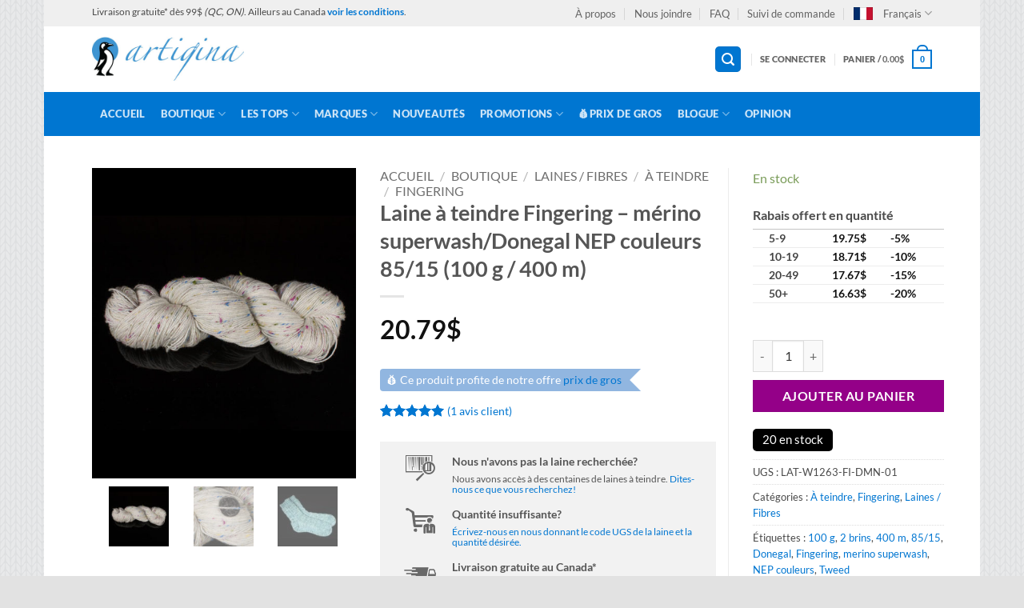

--- FILE ---
content_type: text/html; charset=UTF-8
request_url: https://www.artigina.com/produit/laine-a-teindre-fingering-donegal-merino-superwash-nep-couleurs
body_size: 76911
content:
<!DOCTYPE html>
<html lang="fr-FR" class="loading-site no-js">
<head>
	<meta charset="UTF-8" />
	<link rel="profile" href="http://gmpg.org/xfn/11" />
	<link rel="pingback" href="https://www.artigina.com/xmlrpc.php" />

	<script>(function(html){html.className = html.className.replace(/\bno-js\b/,'js')})(document.documentElement);</script>
<meta name='robots' content='index, follow, max-image-preview:large, max-snippet:-1, max-video-preview:-1' />
	<style>img:is([sizes="auto" i], [sizes^="auto," i]) { contain-intrinsic-size: 3000px 1500px }</style>
	<meta name="viewport" content="width=device-width, initial-scale=1" />
	<!-- This site is optimized with the Yoast SEO plugin v26.4 - https://yoast.com/wordpress/plugins/seo/ -->
	<title>Laine à teindre Fingering – mérino/Donegal NEP couleurs 85/15</title>
	<meta name="description" content="Laine à teindre fingering mérino/Donegal NEP couleurs 85/15 (100 g / 400 m). Douce, solide et effet tweed coloré. Idéale pour châles, pulls et accessoires texturés." />
	<link rel="canonical" href="https://www.artigina.com/produit/laine-a-teindre-fingering-donegal-merino-superwash-nep-couleurs" />
	<meta property="og:locale" content="fr_FR" />
	<meta property="og:type" content="article" />
	<meta property="og:title" content="Laine à teindre | [Fingering] Donegal - NEP de couleurs, Mérino Superwash" />
	<meta property="og:description" content="Laine à teindre fingering mérino/Donegal NEP couleurs 85/15 (100 g / 400 m). Douce, solide et effet tweed coloré. Idéale pour châles, pulls et accessoires texturés." />
	<meta property="og:url" content="https://www.artigina.com/produit/laine-a-teindre-fingering-donegal-merino-superwash-nep-couleurs" />
	<meta property="og:site_name" content="Artigina" />
	<meta property="article:publisher" content="https://www.facebook.com/artigina.boutique/" />
	<meta property="article:modified_time" content="2026-01-03T21:17:04+00:00" />
	<meta property="og:image" content="https://www.artigina.com/wp-content/uploads/2018/08/laine-a-teindre-fingering-donegal-w1263-01-v2.jpg" />
	<meta property="og:image:width" content="850" />
	<meta property="og:image:height" content="1000" />
	<meta property="og:image:type" content="image/jpeg" />
	<meta name="twitter:card" content="summary_large_image" />
	<meta name="twitter:label1" content="Durée de lecture estimée" />
	<meta name="twitter:data1" content="3 minutes" />
	<script type="application/ld+json" class="yoast-schema-graph">{"@context":"https://schema.org","@graph":[{"@type":"WebPage","@id":"https://www.artigina.com/produit/laine-a-teindre-fingering-donegal-merino-superwash-nep-couleurs","url":"https://www.artigina.com/produit/laine-a-teindre-fingering-donegal-merino-superwash-nep-couleurs","name":"Laine à teindre Fingering – mérino/Donegal NEP couleurs 85/15","isPartOf":{"@id":"https://www.artigina.com/#website"},"primaryImageOfPage":{"@id":"https://www.artigina.com/produit/laine-a-teindre-fingering-donegal-merino-superwash-nep-couleurs#primaryimage"},"image":{"@id":"https://www.artigina.com/produit/laine-a-teindre-fingering-donegal-merino-superwash-nep-couleurs#primaryimage"},"thumbnailUrl":"https://www.artigina.com/wp-content/uploads/2018/08/laine-a-teindre-fingering-merino-superwash-nep-couleur-w1263-01.jpg","datePublished":"2018-08-06T14:25:56+00:00","dateModified":"2026-01-03T21:17:04+00:00","description":"Laine à teindre fingering mérino/Donegal NEP couleurs 85/15 (100 g / 400 m). Douce, solide et effet tweed coloré. Idéale pour châles, pulls et accessoires texturés.","breadcrumb":{"@id":"https://www.artigina.com/produit/laine-a-teindre-fingering-donegal-merino-superwash-nep-couleurs#breadcrumb"},"inLanguage":"fr-FR","potentialAction":[{"@type":"ReadAction","target":["https://www.artigina.com/produit/laine-a-teindre-fingering-donegal-merino-superwash-nep-couleurs"]}]},{"@type":"ImageObject","inLanguage":"fr-FR","@id":"https://www.artigina.com/produit/laine-a-teindre-fingering-donegal-merino-superwash-nep-couleurs#primaryimage","url":"https://www.artigina.com/wp-content/uploads/2018/08/laine-a-teindre-fingering-merino-superwash-nep-couleur-w1263-01.jpg","contentUrl":"https://www.artigina.com/wp-content/uploads/2018/08/laine-a-teindre-fingering-merino-superwash-nep-couleur-w1263-01.jpg","width":850,"height":1000,"caption":"Laine à teindre - Fingering - Mérino superwash, NEP couleur - w1263 - Artigina"},{"@type":"BreadcrumbList","@id":"https://www.artigina.com/produit/laine-a-teindre-fingering-donegal-merino-superwash-nep-couleurs#breadcrumb","itemListElement":[{"@type":"ListItem","position":1,"name":"Accueil","item":"https://www.artigina.com/"},{"@type":"ListItem","position":2,"name":"Boutique","item":"https://www.artigina.com/boutique"},{"@type":"ListItem","position":3,"name":"Laines / Fibres","item":"https://www.artigina.com/categorie-produit/laines"},{"@type":"ListItem","position":4,"name":"À teindre","item":"https://www.artigina.com/categorie-produit/laines/laine-a-teindre"},{"@type":"ListItem","position":5,"name":"Fingering"}]},{"@type":"WebSite","@id":"https://www.artigina.com/#website","url":"https://www.artigina.com/","name":"Artigina","description":"Laines à teindre, teintures Greener Shades, teintures Jacquard, accessoires de tricot.","potentialAction":[{"@type":"SearchAction","target":{"@type":"EntryPoint","urlTemplate":"https://www.artigina.com/?s={search_term_string}"},"query-input":{"@type":"PropertyValueSpecification","valueRequired":true,"valueName":"search_term_string"}}],"inLanguage":"fr-FR"}]}</script>
	<!-- / Yoast SEO plugin. -->


<link rel='prefetch' href='https://www.artigina.com/wp-content/themes/flatsome/assets/js/flatsome.js?ver=e2eddd6c228105dac048' />
<link rel='prefetch' href='https://www.artigina.com/wp-content/themes/flatsome/assets/js/chunk.slider.js?ver=3.20.3' />
<link rel='prefetch' href='https://www.artigina.com/wp-content/themes/flatsome/assets/js/chunk.popups.js?ver=3.20.3' />
<link rel='prefetch' href='https://www.artigina.com/wp-content/themes/flatsome/assets/js/chunk.tooltips.js?ver=3.20.3' />
<link rel='prefetch' href='https://www.artigina.com/wp-content/themes/flatsome/assets/js/woocommerce.js?ver=1c9be63d628ff7c3ff4c' />
<link rel="alternate" type="application/rss+xml" title="Artigina &raquo; Flux" href="https://www.artigina.com/feed" />
<link rel="alternate" type="application/rss+xml" title="Artigina &raquo; Flux des commentaires" href="https://www.artigina.com/comments/feed" />
<link rel="alternate" type="application/rss+xml" title="Artigina &raquo; Laine à teindre Fingering – mérino superwash/Donegal NEP couleurs 85/15 (100 g / 400 m) Flux des commentaires" href="https://www.artigina.com/produit/laine-a-teindre-fingering-donegal-merino-superwash-nep-couleurs/feed" />
    <!-- Meta Pixel Code (Artigina) -->
    <script>
    !function(f,b,e,v,n,t,s)
    {if(f.fbq)return;n=f.fbq=function(){n.callMethod?
    n.callMethod.apply(n,arguments):n.queue.push(arguments)};
    if(!f._fbq)f._fbq=n;n.push=n;n.loaded=!0;n.version='2.0';
    n.queue=[];t=b.createElement(e);t.async=!0;
    t.src='https://connect.facebook.net/en_US/fbevents.js';
    s=b.getElementsByTagName(e)[0];
    s.parentNode.insertBefore(t,s)}(window, document,'script');

    fbq('init', '1693432140918588');
    fbq('track', 'PageView');
    </script>
    <noscript>
        <img height="1" width="1" style="display:none"
             src="https://www.facebook.com/tr?id=1693432140918588&ev=PageView&noscript=1"/>
    </noscript>
    <!-- End Meta Pixel Code (Artigina) -->
    <link rel='stylesheet' id='photoswipe-css' href='https://www.artigina.com/wp-content/plugins/woocommerce/assets/css/photoswipe/photoswipe.min.css?ver=10.3.7' type='text/css' media='all' />
<link rel='stylesheet' id='photoswipe-default-skin-css' href='https://www.artigina.com/wp-content/plugins/woocommerce/assets/css/photoswipe/default-skin/default-skin.min.css?ver=10.3.7' type='text/css' media='all' />
<style id='woocommerce-inline-inline-css' type='text/css'>
.woocommerce form .form-row .required { visibility: visible; }
</style>
<link rel='stylesheet' id='wcst_public_css-css' href='https://www.artigina.com/wp-content/plugins/xl-woocommerce-sales-triggers/assets/css/wcst_combined.css?ver=2.12.0' type='text/css' media='all' />
<link rel='stylesheet' id='brands-styles-css' href='https://www.artigina.com/wp-content/plugins/woocommerce/assets/css/brands.css?ver=10.3.7' type='text/css' media='all' />
<link rel='stylesheet' id='tablepress-default-css' href='https://www.artigina.com/wp-content/plugins/tablepress/css/build/default.css?ver=3.2.5' type='text/css' media='all' />
<link rel='stylesheet' id='wc_stripe_express_checkout_style-css' href='https://www.artigina.com/wp-content/plugins/woocommerce-gateway-stripe/build/express-checkout.css?ver=2bec0c7b5a831a62b06b' type='text/css' media='all' />
<link rel='stylesheet' id='flatsome-main-css' href='https://www.artigina.com/wp-content/themes/flatsome/assets/css/flatsome.css?ver=3.20.3' type='text/css' media='all' />
<style id='flatsome-main-inline-css' type='text/css'>
@font-face {
				font-family: "fl-icons";
				font-display: block;
				src: url(https://www.artigina.com/wp-content/themes/flatsome/assets/css/icons/fl-icons.eot?v=3.20.3);
				src:
					url(https://www.artigina.com/wp-content/themes/flatsome/assets/css/icons/fl-icons.eot#iefix?v=3.20.3) format("embedded-opentype"),
					url(https://www.artigina.com/wp-content/themes/flatsome/assets/css/icons/fl-icons.woff2?v=3.20.3) format("woff2"),
					url(https://www.artigina.com/wp-content/themes/flatsome/assets/css/icons/fl-icons.ttf?v=3.20.3) format("truetype"),
					url(https://www.artigina.com/wp-content/themes/flatsome/assets/css/icons/fl-icons.woff?v=3.20.3) format("woff"),
					url(https://www.artigina.com/wp-content/themes/flatsome/assets/css/icons/fl-icons.svg?v=3.20.3#fl-icons) format("svg");
			}
</style>
<link rel='stylesheet' id='flatsome-shop-css' href='https://www.artigina.com/wp-content/themes/flatsome/assets/css/flatsome-shop.css?ver=3.20.3' type='text/css' media='all' />
<link rel='stylesheet' id='flatsome-style-css' href='https://www.artigina.com/wp-content/themes/flatsome-child/style.css?ver=2.5' type='text/css' media='all' />
<link rel='stylesheet' id='cwginstock_frontend_css-css' href='https://www.artigina.com/wp-content/plugins/back-in-stock-notifier-for-woocommerce/assets/css/frontend.min.css?ver=6.2.2' type='text/css' media='' />
<style id='cwginstock_frontend_css-inline-css' type='text/css'>
.products .outofstock .button {display: none; }
</style>
<link rel='stylesheet' id='cwginstock_bootstrap-css' href='https://www.artigina.com/wp-content/plugins/back-in-stock-notifier-for-woocommerce/assets/css/bootstrap.min.css?ver=6.2.2' type='text/css' media='' />
<script type="text/javascript" src="https://www.artigina.com/wp-includes/js/jquery/jquery.min.js?ver=3.7.1" id="jquery-core-js"></script>
<script type="text/javascript" src="https://www.artigina.com/wp-includes/js/jquery/jquery-migrate.min.js?ver=3.4.1" id="jquery-migrate-js"></script>
<script type="text/javascript" src="https://www.artigina.com/wp-content/plugins/woocommerce/assets/js/jquery-blockui/jquery.blockUI.min.js?ver=2.7.0-wc.10.3.7" id="wc-jquery-blockui-js" data-wp-strategy="defer"></script>
<script type="text/javascript" id="wc-add-to-cart-js-extra">
/* <![CDATA[ */
var wc_add_to_cart_params = {"ajax_url":"\/wp-admin\/admin-ajax.php","wc_ajax_url":"\/?wc-ajax=%%endpoint%%","i18n_view_cart":"Voir le panier","cart_url":"https:\/\/www.artigina.com\/panier","is_cart":"","cart_redirect_after_add":"no"};
/* ]]> */
</script>
<script type="text/javascript" src="https://www.artigina.com/wp-content/plugins/woocommerce/assets/js/frontend/add-to-cart.min.js?ver=10.3.7" id="wc-add-to-cart-js" defer="defer" data-wp-strategy="defer"></script>
<script type="text/javascript" src="https://www.artigina.com/wp-content/plugins/woocommerce/assets/js/flexslider/jquery.flexslider.min.js?ver=2.7.2-wc.10.3.7" id="wc-flexslider-js" defer="defer" data-wp-strategy="defer"></script>
<script type="text/javascript" src="https://www.artigina.com/wp-content/plugins/woocommerce/assets/js/photoswipe/photoswipe.min.js?ver=4.1.1-wc.10.3.7" id="wc-photoswipe-js" defer="defer" data-wp-strategy="defer"></script>
<script type="text/javascript" src="https://www.artigina.com/wp-content/plugins/woocommerce/assets/js/photoswipe/photoswipe-ui-default.min.js?ver=4.1.1-wc.10.3.7" id="wc-photoswipe-ui-default-js" defer="defer" data-wp-strategy="defer"></script>
<script type="text/javascript" id="wc-single-product-js-extra">
/* <![CDATA[ */
var wc_single_product_params = {"i18n_required_rating_text":"Veuillez s\u00e9lectionner une note","i18n_rating_options":["1\u00a0\u00e9toile sur 5","2\u00a0\u00e9toiles sur 5","3\u00a0\u00e9toiles sur 5","4\u00a0\u00e9toiles sur 5","5\u00a0\u00e9toiles sur 5"],"i18n_product_gallery_trigger_text":"Voir la galerie d\u2019images en plein \u00e9cran","review_rating_required":"yes","flexslider":{"rtl":false,"animation":"slide","smoothHeight":true,"directionNav":false,"controlNav":"thumbnails","slideshow":false,"animationSpeed":500,"animationLoop":false,"allowOneSlide":false},"zoom_enabled":"","zoom_options":[],"photoswipe_enabled":"1","photoswipe_options":{"shareEl":false,"closeOnScroll":false,"history":false,"hideAnimationDuration":0,"showAnimationDuration":0},"flexslider_enabled":"1"};
/* ]]> */
</script>
<script type="text/javascript" src="https://www.artigina.com/wp-content/plugins/woocommerce/assets/js/frontend/single-product.min.js?ver=10.3.7" id="wc-single-product-js" defer="defer" data-wp-strategy="defer"></script>
<script type="text/javascript" src="https://www.artigina.com/wp-content/plugins/woocommerce/assets/js/js-cookie/js.cookie.min.js?ver=2.1.4-wc.10.3.7" id="wc-js-cookie-js" data-wp-strategy="defer"></script>
<link rel="https://api.w.org/" href="https://www.artigina.com/wp-json/" /><link rel="alternate" title="JSON" type="application/json" href="https://www.artigina.com/wp-json/wp/v2/product/15413" /><link rel="EditURI" type="application/rsd+xml" title="RSD" href="https://www.artigina.com/xmlrpc.php?rsd" />
<meta name="generator" content="WordPress 6.8.3" />
<meta name="generator" content="WooCommerce 10.3.7" />
<meta name="generator" content="XL-Sales-Trigger 2.12.0" />
<link rel='shortlink' href='https://www.artigina.com/?p=15413' />
<link rel="alternate" title="oEmbed (JSON)" type="application/json+oembed" href="https://www.artigina.com/wp-json/oembed/1.0/embed?url=https%3A%2F%2Fwww.artigina.com%2Fproduit%2Flaine-a-teindre-fingering-donegal-merino-superwash-nep-couleurs" />
<link rel="alternate" title="oEmbed (XML)" type="text/xml+oembed" href="https://www.artigina.com/wp-json/oembed/1.0/embed?url=https%3A%2F%2Fwww.artigina.com%2Fproduit%2Flaine-a-teindre-fingering-donegal-merino-superwash-nep-couleurs&#038;format=xml" />
<!-- (1) Méta existantes -->
<meta property="og:image" content="https://www.artigina.com/wp-content/uploads/2021/03/image-general-artigina.jpg">
<meta name="facebook-domain-verification" content="5as03w2bv1t0894f07bnv5mbk9v3us" />

<!-- (2) Initialisation du dataLayer (avant GTM) -->
<script>
  window.dataLayer = window.dataLayer || [];
  window.__ag = window.__ag || {}; // petit état global pour les fallbacks
</script>

<!-- (3) Push e-commerce GA4 (WooCommerce) -->
<script>
(function(){
  /* ================== Utilitaires ================== */
  function txt(el){ return el ? (el.textContent || '').trim() : ''; }
  function num(text){
    if(!text) return 0;
    var t = text.replace(/\s/g,'').replace(/[^\d,\,\.]/g,'');
    var lastComma = t.lastIndexOf(','), lastDot = t.lastIndexOf('.');
    if (lastComma > lastDot) { t = t.replace(/\./g,'').replace(',','.'); } else { t = t.replace(/,/g,''); }
    var n = parseFloat(t); return isNaN(n) ? 0 : n;
  }

  /* ========== Sélecteurs “flatsome/woo” courants ========== */
  var TITLE_SEL = '.product_title, .entry-title, h1.product-title, .summary h1, .woocommerce-loop-product__title, h2, .product-title';
  var PRICE_SEL = '.summary .price .amount bdi, .summary .price .amount, .price .amount bdi, .price .amount, .woocommerce-Price-amount bdi, .woocommerce-Price-amount';

  /* ================== VIEW_ITEM ================== */
  function pushViewItem(){
    try{
      if(!document.body.classList.contains('single-product')) return;

      var titleEl = document.querySelector(TITLE_SEL);
      var priceEl = document.querySelector(PRICE_SEL);
      var idEl    = document.querySelector('form.cart [name="add-to-cart"], input[name="product_id"]');

      var name  = txt(titleEl) || 'unknown_product';
      var price = num(txt(priceEl));
      var pid   = (idEl && idEl.value) ? idEl.value : name;

      // Sauvegarde pour fallback (utilisé par add_to_cart si nécessaire)
      window.__ag.last = { id: String(pid), name: name, price: price };

      window.dataLayer.push({
        event: 'view_item',
        ecommerce: { currency: 'CAD', items: [{ item_id: String(pid), item_name: name, price: price, quantity: 1 }] }
      });
      console.log('[GTM] view_item', window.__ag.last);
    }catch(e){ console.warn('[GTM] view_item error', e); }
  }
  document.addEventListener('DOMContentLoaded', pushViewItem);
  window.addEventListener('load', pushViewItem);

  /* ================== ADD_TO_CART (robuste) ================== */
  function getItemFromBtn(btn){
    var isSingle = document.body.classList.contains('single-product') || !!btn.closest('form.cart');
    // 1) ID depuis data-attrs ou inputs
    var pid = btn.getAttribute('data-product_id') || btn.dataset.product_id ||
              btn.getAttribute('data-id') || btn.dataset.id ||
              (document.querySelector('input[name="product_id"]')||{}).value ||
              (document.querySelector('form.cart [name="add-to-cart"]')||{}).value ||
              (window.__ag.last && window.__ag.last.id) || null;

    // 2) Scope pour nom/prix
    var scope = isSingle ? (document.querySelector('.summary, form.cart') || document)
                         : (btn.closest('.product, li.product, .product-small, .product') || document);

    // 3) Nom
    var nameEl = scope.querySelector(TITLE_SEL) || document.querySelector(TITLE_SEL);
    var name = txt(nameEl) || (function(){
      var al = btn.getAttribute('aria-label') || '';
      var m = al.match(/[«“"](.*?)[»”"]/); return (m && m[1]) ? m[1].trim() : (al || (window.__ag.last && window.__ag.last.name) || 'unknown_product');
    })();

    // 4) Prix depuis data-* du bouton, puis DOM, puis fallback dernier view_item
    var priceData = btn.getAttribute('data-product-price') || btn.dataset.productPrice ||
                    btn.getAttribute('data-price') || btn.dataset.price || '';
    var priceEl = scope.querySelector(PRICE_SEL) || document.querySelector(PRICE_SEL);
    var price = num(priceData) || num(txt(priceEl)) || (window.__ag.last && window.__ag.last.price) || 0;

    // 5) Quantité
    var qty = parseFloat(btn.getAttribute('data-quantity') || btn.dataset.quantity || '') || 0;
    if(!qty){
      var qtyInput = (scope.querySelector('input.qty') || document.querySelector('form.cart input.qty'));
      qty = qtyInput ? (parseFloat(qtyInput.value)||1) : 1;
    }

    if(!pid){ pid = name || 'unknown_product'; }
    return { item_id: String(pid), item_name: name, price: price, quantity: qty };
  }

  document.addEventListener('click', function(e){
    var btn = e.target.closest('button[name="add-to-cart"], a.add_to_cart_button, .single_add_to_cart_button');
    if(!btn) return;
    try{
      var item = getItemFromBtn(btn);
      window.dataLayer.push({ event: 'add_to_cart', ecommerce: { currency: 'CAD', items: [ item ] } });
      console.log('[GTM] add_to_cart', item);
    }catch(err){ console.warn('[GTM] add_to_cart error', err); }
  });

  if (window.jQuery){
    jQuery(document.body).on('added_to_cart', function(evt, fragments, cart_hash, $button){
      try{
        var nativeBtn = $button && $button.get ? $button.get(0) : document.querySelector('.single_add_to_cart_button');
        var item = getItemFromBtn(nativeBtn || document);
        window.dataLayer.push({ event: 'add_to_cart', ecommerce: { currency: 'CAD', items: [ item ] } });
        console.log('[GTM] add_to_cart (ajax)', item);
      }catch(err){ console.warn('[GTM] add_to_cart ajax error', err); }
    });
  }

  /* ================== BEGIN_CHECKOUT ================== */
  function pushBeginCheckout(){
    if (!document.body.classList.contains('woocommerce-checkout')) return;
    window.dataLayer.push({ event: 'begin_checkout', ecommerce: { currency: 'CAD', items: [] } });
    console.log('[GTM] begin_checkout');
  }
  document.addEventListener('DOMContentLoaded', pushBeginCheckout);

  /* ================== PURCHASE (avec items) ================== */
  function extractPurchaseItems(){
    var rows = document.querySelectorAll('.woocommerce-table--order-details tr.order_item, .shop_table.order_details tr.order_item');
    var items = [];
    rows.forEach(function(row){
      var nameEl = row.querySelector('.product-name a, .product-name');
      var qtyEl  = row.querySelector('.product-quantity, .quantity, .product-name .product-quantity');
      var totalEl= row.querySelector('.product-total .amount, .product-total bdi');
      var name   = txt(nameEl) || 'unknown_product';

      var qtyTxt = txt(qtyEl), qty = 1, m = qtyTxt.match(/(\d+(?:[.,]\d+)?)/);
      if(m){ qty = parseFloat(m[1].replace(',', '.')) || 1; } else {
        var inName = name.match(/(.+?)\s*[x×]\s*(\d+)/i);
        if(inName){ name = inName[1].trim(); qty = parseFloat(inName[2]) || 1; }
      }

      var priceLine = num(txt(totalEl)); // total par ligne
      var href = nameEl && nameEl.getAttribute && nameEl.getAttribute('href');
      var pid  = href ? (href.split('/product/')[1] || href.split('/produit/')[1] || name) : name;
      pid = (pid && pid.replace(/\/+$/,'').split('/')[0]) || name;

      items.push({ item_id: String(pid), item_name: name, price: priceLine, quantity: qty });
    });
    return items;
  }

  function pushPurchase(){
    if (!document.body.classList.contains('woocommerce-order-received')) return;
    var idEl    = document.querySelector('.order strong, .woocommerce-order-overview__order .strong, .woocommerce-order-overview__order strong');
    var totalEl = document.querySelector('.woocommerce-order-overview__total .woocommerce-Price-amount, .order-total .amount, .woocommerce-order-overview__total bdi');

    var transaction_id = txt(idEl) || (new Date().getTime().toString());
    var value          = num(txt(totalEl));
    var items          = extractPurchaseItems();

    window.dataLayer.push({ event: 'purchase', ecommerce: { transaction_id: transaction_id, currency: 'CAD', value: value, items: items } });
    console.log('[GTM] purchase', {transaction_id, value, items});
  }
  document.addEventListener('DOMContentLoaded', pushPurchase);
})();
</script>

<!-- (4) Google Tag Manager - chargement différé -->
<script>
(function(){
  var gtmLoaded = false;

  function loadGTM() {
    if (gtmLoaded) return;
    gtmLoaded = true;

    (function(w,d,s,l,i){
      w[l] = w[l] || [];
      w[l].push({'gtm.start': new Date().getTime(), event:'gtm.js'});
      var f = d.getElementsByTagName(s)[0];
      var j = d.createElement(s);
      var dl = l != 'dataLayer' ? '&l=' + l : '';
      j.async = true;
      j.src = 'https://www.googletagmanager.com/gtm.js?id=' + i + dl;
      f.parentNode.insertBefore(j, f);
    })(window, document, 'script', 'dataLayer', 'GTM-TS2C6GRG'); // même ID
  }

  ['scroll','mousemove','touchstart','keydown'].forEach(function(evt){
    window.addEventListener(evt, loadGTM, { once: true, passive: true });
  });
})();
</script>	<noscript><style>.woocommerce-product-gallery{ opacity: 1 !important; }</style></noscript>
	    <style>
        .woocommerce-messages .woocommerce-info {
            margin-left: auto;
            margin-right: auto;
            color: inherit
        }

        .woocommerce-messages .woocommerce-info a.button.wc-forward {
            float: left
        }
    </style>
	<link rel="icon" href="https://www.artigina.com/wp-content/uploads/2016/10/cropped-favicon-artigina-32x32.jpg" sizes="32x32" />
<link rel="icon" href="https://www.artigina.com/wp-content/uploads/2016/10/cropped-favicon-artigina-192x192.jpg" sizes="192x192" />
<link rel="apple-touch-icon" href="https://www.artigina.com/wp-content/uploads/2016/10/cropped-favicon-artigina-180x180.jpg" />
<meta name="msapplication-TileImage" content="https://www.artigina.com/wp-content/uploads/2016/10/cropped-favicon-artigina-270x270.jpg" />
<style id="custom-css" type="text/css">:root {--primary-color: #0076d1;--fs-color-primary: #0076d1;--fs-color-secondary: #940088;--fs-color-success: #7a9c59;--fs-color-alert: #b20000;--fs-color-base: #4a4a4a;--fs-experimental-link-color: #0076d1;--fs-experimental-link-color-hover: #111;}.tooltipster-base {--tooltip-color: #fff;--tooltip-bg-color: #000;}.off-canvas-right .mfp-content, .off-canvas-left .mfp-content {--drawer-width: 300px;}.off-canvas .mfp-content.off-canvas-cart {--drawer-width: 360px;}html{background-image: url('https://www.artigina.com/wp-content/uploads/2016/07/knitting250px.png');}html{background-color:#E2E2E2!important;}.sticky-add-to-cart--active, #wrapper,#main,#main.dark{background-color: #FFF}.header-main{height: 82px}#logo img{max-height: 82px}#logo{width:247px;}#logo img{padding:10px 0;}.header-bottom{min-height: 55px}.header-top{min-height: 33px}.transparent .header-main{height: 265px}.transparent #logo img{max-height: 265px}.has-transparent + .page-title:first-of-type,.has-transparent + #main > .page-title,.has-transparent + #main > div > .page-title,.has-transparent + #main .page-header-wrapper:first-of-type .page-title{padding-top: 345px;}.header.show-on-scroll,.stuck .header-main{height:60px!important}.stuck #logo img{max-height: 60px!important}.search-form{ width: 59%;}.header-bg-color {background-color: #ffffff}.header-bottom {background-color: #0076d1}.header-main .nav > li > a{line-height: 16px }.stuck .header-main .nav > li > a{line-height: 50px }.header-bottom-nav > li > a{line-height: 55px }@media (max-width: 549px) {.header-main{height: 70px}#logo img{max-height: 70px}}.nav-dropdown{font-size:100%}.header-top{background-color:#efefef!important;}body{font-family: Lato, sans-serif;}body {font-weight: 400;font-style: normal;}.nav > li > a {font-family: Lato, sans-serif;}.mobile-sidebar-levels-2 .nav > li > ul > li > a {font-family: Lato, sans-serif;}.nav > li > a,.mobile-sidebar-levels-2 .nav > li > ul > li > a {font-weight: 900;font-style: normal;}h1,h2,h3,h4,h5,h6,.heading-font, .off-canvas-center .nav-sidebar.nav-vertical > li > a{font-family: Lato, sans-serif;}h1,h2,h3,h4,h5,h6,.heading-font,.banner h1,.banner h2 {font-weight: 700;font-style: normal;}.alt-font{font-family: "Dancing Script", sans-serif;}.header:not(.transparent) .header-bottom-nav.nav > li > a:hover,.header:not(.transparent) .header-bottom-nav.nav > li.active > a,.header:not(.transparent) .header-bottom-nav.nav > li.current > a,.header:not(.transparent) .header-bottom-nav.nav > li > a.active,.header:not(.transparent) .header-bottom-nav.nav > li > a.current{color: #10519b;}.header-bottom-nav.nav-line-bottom > li > a:before,.header-bottom-nav.nav-line-grow > li > a:before,.header-bottom-nav.nav-line > li > a:before,.header-bottom-nav.nav-box > li > a:hover,.header-bottom-nav.nav-box > li.active > a,.header-bottom-nav.nav-pills > li > a:hover,.header-bottom-nav.nav-pills > li.active > a{color:#FFF!important;background-color: #10519b;}.badge-inner.on-sale{background-color: #77006d}.badge-inner.new-bubble{background-color: #7a9c59}.star-rating span:before,.star-rating:before, .woocommerce-page .star-rating:before, .stars a:hover:after, .stars a.active:after{color: #0076d1}.shop-page-title.featured-title .title-bg{ background-image: url(https://www.artigina.com/wp-content/uploads/2018/08/laine-a-teindre-fingering-merino-superwash-nep-couleur-w1263-01.jpg)!important;}@media screen and (min-width: 550px){.products .box-vertical .box-image{min-width: 247px!important;width: 247px!important;}}.footer-1{background-color: #489ad4}.footer-2{background-color: #777}.absolute-footer, html{background-color: #5b5b5b}button[name='update_cart'] { display: none; }.nav-vertical-fly-out > li + li {border-top-width: 1px; border-top-style: solid;}/* Custom CSS */.social-icons {font-size: 1em;}.top-gauche { color: #ffffff;}#mc_embed_signup form {padding: 0px !important;}#mc_embed_signup{ clear:left;font:14px Helvetica,Arial,sans-serif; }#mc_embed_signup_scroll {background-color: transparent;}#mc_embed_signup h2 {font-size: 1.1em !important;margin: 0 !important;font-weight: normal !important;}#mc_embed_signup .button {font-size: 12px !important;}#text-4 {margin-bottom: 0px;}#text-4 p { margin: 0px;}#text-9 {margin-bottom: 0px;}#text-9 p { margin: 0px;}#text-3 {margin-bottom: 0px;}#block-slider-commentaire p { color: #000000; text-shadow: none;} .wooms_label { float: left;padding-bottom: 20px;}.gform_wrapper li.field_description_above .gfield_description {margin-bottom: 0px !important;}.gform_wrapper .top_label .gfield_description {padding: 0px !important;}/* ============= ONGLET PRODUIT =============== */.callout .inner .inner-text {font-size: 10px;}.callout.large .inner .inner-text {font-size: 17px;}.callout .inner.callout-new-bg {background-color: #0076D1 !important;}/*------------------------ TITRE PRODUIT (PAGE DÉTAIL) -----------------*/.product-summary h1 {font-size: 22px;}/* ============= TESTIMONIAL ACCUEIL =============== */.testimonial-text {color: #000000;}.ux_banner strong {color: #000000 !important;text-shadow: none;}strong.testimonial-name.test_name {color: #adadad;}span.testimonial-name-divider {color: #adadad;}span.testimonial-company.test_company { color: #adadad;}/* ============ MAIL CHIMP FORMULAIRE ==============*/#mc_embed_signup .mc-field-group input {padding: 0px 0 !important;}/*======= GRAVITY FORM MAILCHIMP FOOTER =========*/.infolettre_mailchimp { width: 100% !important;}.gfield.infolettre_mailchimp.gfield_contains_required.field_sublabel_below.field_description_below.hidden_label.gfield_visibility_visible {margin-top: 0px;}#gform_wrapper_3, .gform_heading, .gform_description {margin-bottom: 0px !important;}#gform_wrapper_3, .gform_wrapper .gform_footer {margin-top: 0px !important;padding: 0px 0 10px !important;}/*======= ÉTIQUETTES DANS LE MEGA MENU=========*/.nav-column-links .menu-item { font-size: 14px;}.label-new.menu-item a:after { content:"Nouv." !important;font-size: .65em;}.label-popular.menu-item a:after { content:"Tendance";font-size: .65em;}.label-sale.menu-item a:after { content:"Promo" !important;font-size: .65em; background-color: #DD0606;}.label-hot.menu-item a:after { content:"Liq." !important;font-size: .65em;}#menu-item-6691 > a {color:red}#menu-item-5555 > a {color: #023f72;}/*======= LIEN DE TÉLÉCHARGEMENT PRODUIT VIRTUEL=========*/.download-url { font-size: 100%;}/*==== ONGLET PROMO SUR COMPLÉTEZ VOTRE ACHAT======*/.product.small .callout .inner-text {font-size: 7px;}/*======= BOUTON SLIDER ACCUEIL=========*/.button.white.alt-button {background-color: #babcbb !important;}.button.white.is-outline {background-color: #babcbb !important;}/*======= GROSSEUR FONTE MENU ==========*/.html.custom.html_nav_position_text > a {padding-bottom: 5px;padding-top: 6px;}/*======= TITRE DES BLOCKS ==========*/.banner h3 {font-size: 2.25em;font-weight: bold !important;}.banner h1 {font-size: 4.5em;}.button, button, input[type="submit"], input[type="reset"], input[type="button"] {font-size: 1em;}.animated.fadeInLeft.uppercase {font-size: 3.5em;}.badge-inner {line-height: 0.85;}.badge-inner {font-size: 12px;}.badge-inner.callout-new-bg.is-small.new-bubble {background-color: #10519b;font-size: 10px;border-radius: 0;}.badge.callout.badge-circle {margin-top: 3px;height: 2.8em;width: 2.8em;}.badge-inner.on-sale {background-color: red;}/*------------------------- DESCRIPTION PRODUIT (LISTE) -----------------------*/.product-info ul {font-size: .85em;}/*------------------------- FORMULAIRE STRIPE -----------------------*/#stripe-payment-data .form-row-last {margin-top: 23px;}/*------------------------- FORMULAIRE PAYPAL -----------------------*/.about_paypal {display: none;}/*----------------------- BOUTONS PAGE ACCUEIL ---------------------*/.button.white.is-outline {background-color: #77006d !important;}.text-box-square .text, .text-box-circle .text {background-color: rgba(0, 0, 0, 0.4);}/*---------------------- CART NOTICE ------------------------*/.woocommerce-cart-notice.woocommerce-cart-notice-minimum-amount.woocommerce-info .button {background-color: white;border: 2px solid;color: #2c74bb;font-size: 75%;height: 35%;width: 35%;margin-left: 10px;margin-top: 10px;}.woocommerce-cart-notice.woocommerce-cart-notice-minimum-amount.woocommerce-info {background-color: #25d600;color: white;text-align: center;padding-left: 10px;margin-bottom: 20px;font-size: .8em;}#woocommerce-cart-notice-livraison-gratuite .woocommerce-Price-amount.amount {color: white;font-weight: bolder;}.cart-container.container.page-wrapper.page-checkout #woocommerce-cart-notice-livraison-gratuite {display:none;}.woocommerce-billing-fields { margin-top: 10px;}/*--------------------------GRAVITY FORMS-----------------------*/.gform_wrapper ul.gfield_checkbox li label, .gform_wrapper ul.gfield_radio li label {padding-bottom: 16px;}/*------------------------Cross Sell---------------------------*/.cross-sells {font-size: 13px;padding-top: 10px;}.cross-sells .name.product-title {display: none;}/*------------------------------MESSAGE BOX---------------------------------*/.message-box {font-weight: bold;font-size: 14px;padding-left: 15px;padding-right: 15px;text-align: center;padding-bottom: 5px !important;padding-top: 5px !important;}/*-------------------------NOTE POUR TÉLÉCHARGEMENT-------------------*/ul.wc-item-downloads {font-size: strong;font-weight: bold;font-size: 1.1em;border-style: solid;border-color: #25D600;border-size: 1px;border-width: 2px;padding-left: 7px;margin-top: 10px;background-color: #cdfac4;}/*-------------------------COUPONS AU CHECKTOUT-------------------------*/#coupons_list { padding-bottom: 15px;}/*-------------INSCRIPTION À L'INFOLETTRE (CHECKOUT)--------------*/.form-row.wooms > label {display: -moz-inline-grid !important;width: 300px;padding-bottom: 20px;}.wooms_label {float: none;padding-bottom: 20px;width: 300px;display: inline-grid;}/*--------------------- SWATCH COULEURS -----------------------*/.tawcvs-swatches .swatch {margin-bottom: 5px;opacity: 1;}/*--------------------- PROMO (BADGE) -------------------*/.badge-frame .badge-inner, .badge-outline .badge-inner {opacity: 1;}.badge-inner.callout-new-bg.is-small.new-bubble {padding: 5px;}.badge-container.absolute.left.top.z-1 {margin: 0px 0px 0px 2px;}.badge+.badge {opacity: 1;}/*-- CORRECTION BUG - CATEGORIE SANS CATEGORIES --*/#woocommerce_product_categories-7 > ul > li.cat-item.cat-item-1284 {display: none;}#woocommerce_product_categories-2 > ul > li.cat-item.cat-item-1284 { display: none;}/* -- Grosseur du texte OUT OF STOCK XL TRIGERS --*/body .wcst_low_stock_key_5900_14179.wcst_low_stock.wcst_out_of_stock {font-size: 17px !important;}/* -- WISHLIST -- */.show-on-hover, .hover-slide, .hover-slide-in, .hover-zoom, .hover-zoom-in {opacity: 100;}.yith-wcwl-add-button { font-size: .9em;}.yith-wcwl-wishlistaddedbrowse {font-size: .9em;}.yith-wcwl-wishlistexistsbrowse {font-size: .9em;}.wishlist-icon {display: none;}/*------ MARGIN BOUTON AJOUTER AU PANIER PRODUIT SIMPLE -------*/button.single_add_to_cart_button.button.alt.disabled.wc-variation-selection-needed {margin-top: 10px;}.single_add_to_cart_button.button.alt {margin-top: 10px;}/*---- BOUTON AJOUTER AU PANIER (DANS LE PANIER) ----*/.woocommerce-cart-form .ajax_add_to_cart.add_to_cart_button.product_type_simple.button.primary.is-outline.mb-0.is-small {font-size: 8px;}.woocommerce-cart-form .ajax_add_to_cart.add_to_cart_button.product_type_bundle.button.primary.is-outline.mb-0.is-small {font-size: 8px;}/*-------------- NOTE CRÉER UN COMPTE AU CHECKOUT -------------*/.incitatif-compte { font-size: 14px; padding-bottom: 10px; font-weight: bold;}/*------------------- Tablepress -----------------------*/.tablepress .column-1 {width: 40%;}.tablepress thead th,.tablepress tfoot th {background-color: #0076D1;color: #ffffff;}.tablepress-id-102 .row-1 .column-1 {background-color: white;}.tablepress-id-102 .row-3 .column-2 {font-weight: bold;color: #ff0000;text-align: center;}.tablepress-id-102 .row-3 .column-3 {font-weight: bold;color: #ff0000;text-align: center;}.tablepress-id-102 .row-3 .column-4 {font-weight: bold;color: #ff0000;text-align: center;}.tablepress-id-102 .row-3 .column-5 {font-weight: bold;color: #ff0000;text-align: center;}.tablepress-id-102 .row-4 .column-2 {font-weight: bold;color: #ff0000;text-align: center;}.tablepress-id-102 .row-4 .column-3 {font-weight: bold;color: #ff0000;text-align: center;}.tablepress-id-102 .row-4 .column-4 {font-weight: bold;color: #ff0000;text-align: center;}.tablepress-id-102 .row-4 .column-5 {font-weight: bold;color: #ff0000;text-align: center;}.tablepress-id-102 .row-5 .column-2 {font-weight: bold;color: #ff0000;text-align: center;}/*------------------------- Enlever l'espace sous prix --------------------------*/.price.product-page-price {margin-bottom: 10px;}/*------------------------- Réglage XL Sales trigger --------------------------*/.wcst_guarantee_box {margin-top: 20px;}/* --- MENU COMPTE CLIENT --- */.menu-item.menu-item-type-custom.menu-item-object-custom.menu-item-2649 {display: none;}.menu-item.menu-item-type-custom.menu-item-object-custom.menu-item-2648 {display: none;}/* BLOC ACCUEIL */.bloc-accueil { background-color: #b6b6b6 !important; height: 70px !important; padding-top: 32px !important;}.bloc-accueil .icon-box-text.last-reset {padding-top: 10px;}/* STORE NOTICE TOP BAR */.woocommerce-store-notice__dismiss-link {display: none;}.woocommerce-store-notice.demo_store {font-size: 10px;}/* TOP MENU */li.html.custom.html_topbar_left a {padding-top: 0px;color: #0076D1;font-weight: bolder;font-size: 101%;}/* SHIPPING CLASS INFO SUR PAGE PRODUIT */.shipping-class-info { color: green; font-weight: bold;}/* CACHER LE LABEL OUT OF STOCK SUR PRODUIT */.out-of-stock-label {display: none;}/* BUNDLE INFOS SUR PAGE PRODUIT */.bundle_sells_title {font-size: 0.8em;}span.bundled_product_title_inner {font-size: .8em;}h4.bundled_product_title.product_title {line-height: 1;}.bundled_product_excerpt.product_excerpt {display: none;}div.bundled_product_summary, .woocommerce div.product.bundled_product_summary {padding-bottom: 0 !important;}.bundled_product_summary .bundled_product_optional_checkbox {font-size: .75em;}/* NOTIFICATION DE LA BOUTIQUE */.demo_store {padding: 0px;}/* NOTIFICATION B.O. SUR PRODUIT */p.stock.available-on-backorder {color: red;}p.backorder_notification {color: red;font-weight: bold;}.ceckoutStockMeta p {text-align: left;}/* NOTIFICATION NOUVEAU PRODUIT */span.new-product.onsale {font-weight: bold;color: red;}/* MARQUE DE PRODUITS */.brands {background-color: #3a3a3a;color: white;font-weight: bold;padding-bottom: 3px;padding-top: 3px;padding-left: 5px;padding-right: 5px;border-radius: 5px;font-size: 90%;display: block;}.price {line-height: 1.5;}/* AFFICHAGE QTÉ SUR PRODUITS */.wcst_low_stock_assurance {background-color: black;padding-bottom: 3px;border-radius: 5px;max-width: 100px;text-align: center;}.wcst_low_stock_scarcity {background-color: black;text-align: center;border-radius: 5px;}/* BOUTON AJOUTER AU PANIER - PRODUIT INDIVIDUEL */button.single_add_to_cart_button.button.alt {margin-bottom: 0px;}/* HEADER */.header-bottom {margin-bottom: 10px;}/* BARRE DE RECHERCHE DU MENU */.header li .html .live-search-results { width: 800px;}/* TEST BLOCK INFO ACCUEIL */.bloc-info-v2 {max-height: 55px !important;height: 55px;}/* Block title accueil */.section-title-container {margin-bottom: 0px;}/* ENLEVER LE CHOIX D'ENVOI POUR LES COUPONS AU CHECKOUT */.gift-certificate.sc_info_box {display: none;}/* MIX AND MATCH BUNDLE PRODUCTS */.min_max_items.bundle_form, .cart .variations select, .bundled_product .cart .variations .bundled_variation_attribute_value, .single-product div.product .bundle_form .cart .variations select { font-size: .8em;}.min_max_items.bundle_form, .bundled_item_cart_details p.stock, .bundled_item_cart_details span.price, .bundled_item_cart_details .single_variation .price, .bundled_item_cart_details p.bundled_item_unavailable, .bundled_item_cart_details .woocommerce-variation-description p:first-child, .single-product div.product .bundled_item_cart_details span.price, .single-product div.product .bundled_item_cart_details .single_variation .price, .bundled_item_cart_details .woocommerce-variation-description p:first-child {margin: 0;font-size: 0.8em;}.min_max_items.bundle_form, .woocommerce-variation single_variation bundled_item_cart_details, .woocommerce-variation-description, .woocommerce-variation-price {padding: 0;}.cart cart_group bundle_form layout_default group_mode_parent, .min_max_items.bundle_form, .bundled_item_wrap * + .bundled_item_button .quantity, .single-product div.product .bundled_item_wrap * + .bundled_item_button .quantity {margin: 0.25em 0 0.25em 0 !important;}.cart cart_group bundle_form layout_default group_mode_parent, .min_max_items.bundle_form, .bundled_product .cart .variations tr:first-child td.label {padding: 0;display: none;}/* XL TRIGGERS GARANTIES */.wcst_guarantee_box {border: none !important;}.wcst_guarantee_box_text p {font-size: 12px !important;line-height: 1.1 !important;}/* Footer bleu */.footer-widgets.footer.footer-1 {line-height: 1.1;}.footer-widgets.footer.footer-1 {font-size: .8em;}/* TAB OPTIONS PRODUIT */div#tab-ux_custom_tab .product-small.col.has-hover.product.type-product {max-width: 100%;flex-basis: 100%;}li#tab-title-ux_custom_tab {background: #73246C;}li#tab-title-ux_custom_tab a {color: #ffffff;}.nav-tabs > li.active > a {color: #191919 !important;}/* WAITLIST */.wcwl_intro {font-size: 0.813em;}.wcwl_optin {font-size: 0.813em;line-height: 1.3em;padding-bottom: 10px;}input#wcwl_optin {margin-right: 2px;margin-bottom: 2px;}.box-text.box-text-products.text-center.grid-style-2 {padding-bottom: 0px;}button.button {margin-right: 0px;}p.stock.out-of-stock.insufficient-stock {color: #7A9C59;}p.stock.out-of-stock {color: #7A9C59;}/* TABLEAU RABAIS EN QUANTITE */.rp_wcdpd_pricing_table_product_price_discounted_price {display: inline !important;}.rp_wcdpd_pricing_table_product_price_discount_percentage {display: inline !important;margin-left: 30px;}.label-new.menu-item > a:after{content:"Nouveau";}.label-hot.menu-item > a:after{content:"Populaire";}.label-sale.menu-item > a:after{content:"En action";}.label-popular.menu-item > a:after{content:"Populaire";}</style><style>                    body .wcst_best_sellers_badge_key_15413_39730.wcst_best_sellers_badge_1 span.wcst_best_sellers_badge_span_one {
					 background: #91b6e0; color: #fff;                    }
                    body .wcst_best_sellers_badge_key_15413_39730.wcst_best_sellers_badge_1 span.wcst_best_sellers_badge_span_one:after {  border-color: #91b6e0; border-right-color: transparent; }
					                .wcst_guarantee_box.wcst_guarantee_box_key_15413_28447 {
				 background: #f2f2f2; border: 1px solid #0076d1;                }
                .wcst_guarantee_box.wcst_guarantee_box_key_15413_28447 .wcst_guarantee_box_text, .wcst_guarantee_box.wcst_guarantee_box_key_15413_28447 .wcst_guarantee_box_text p{
				 color: #555555; font-size: 15px; line-height: 1.4;                }
                .wcst_guarantee_box.wcst_guarantee_box_key_15413_28447 .wcst_guarantee_box_text h5 {
				 color: #555555;                }
				            body .wcst_savings_top.wcst_savings_top_key_15413_14184 span, body .wcst_savings_variation.wcst_savings_variation_key_15413_14184 span {
			color:#dd3333;font-size:16px; line-height: 1.4;            }
			            body .wcst_low_stock_key_15413_14179.wcst_low_stock .wcst_low_stock_scarcity span {
			color:#ffffff;font-size:15px; line-height: 1.4;            }
            body .wcst_low_stock_key_15413_14179.wcst_low_stock .wcst_low_stock_assurance span {
			color:#ffffff;font-size:15px; line-height: 1.4;            }
            body .wcst_low_stock_key_15413_14179.wcst_low_stock .wcst_low_stock_backorder span {
			color:#77a464;font-size:15px; line-height: 1.4;            }
            body .wcst_low_stock_key_15413_14179.wcst_low_stock.wcst_out_of_stock {
			color:#dd3333;font-size:15px; line-height: 1.4;            }
			</style><style id="kirki-inline-styles">/* latin-ext */
@font-face {
  font-family: 'Lato';
  font-style: normal;
  font-weight: 400;
  font-display: swap;
  src: url(https://www.artigina.com/wp-content/fonts/lato/S6uyw4BMUTPHjxAwXjeu.woff2) format('woff2');
  unicode-range: U+0100-02BA, U+02BD-02C5, U+02C7-02CC, U+02CE-02D7, U+02DD-02FF, U+0304, U+0308, U+0329, U+1D00-1DBF, U+1E00-1E9F, U+1EF2-1EFF, U+2020, U+20A0-20AB, U+20AD-20C0, U+2113, U+2C60-2C7F, U+A720-A7FF;
}
/* latin */
@font-face {
  font-family: 'Lato';
  font-style: normal;
  font-weight: 400;
  font-display: swap;
  src: url(https://www.artigina.com/wp-content/fonts/lato/S6uyw4BMUTPHjx4wXg.woff2) format('woff2');
  unicode-range: U+0000-00FF, U+0131, U+0152-0153, U+02BB-02BC, U+02C6, U+02DA, U+02DC, U+0304, U+0308, U+0329, U+2000-206F, U+20AC, U+2122, U+2191, U+2193, U+2212, U+2215, U+FEFF, U+FFFD;
}
/* latin-ext */
@font-face {
  font-family: 'Lato';
  font-style: normal;
  font-weight: 700;
  font-display: swap;
  src: url(https://www.artigina.com/wp-content/fonts/lato/S6u9w4BMUTPHh6UVSwaPGR_p.woff2) format('woff2');
  unicode-range: U+0100-02BA, U+02BD-02C5, U+02C7-02CC, U+02CE-02D7, U+02DD-02FF, U+0304, U+0308, U+0329, U+1D00-1DBF, U+1E00-1E9F, U+1EF2-1EFF, U+2020, U+20A0-20AB, U+20AD-20C0, U+2113, U+2C60-2C7F, U+A720-A7FF;
}
/* latin */
@font-face {
  font-family: 'Lato';
  font-style: normal;
  font-weight: 700;
  font-display: swap;
  src: url(https://www.artigina.com/wp-content/fonts/lato/S6u9w4BMUTPHh6UVSwiPGQ.woff2) format('woff2');
  unicode-range: U+0000-00FF, U+0131, U+0152-0153, U+02BB-02BC, U+02C6, U+02DA, U+02DC, U+0304, U+0308, U+0329, U+2000-206F, U+20AC, U+2122, U+2191, U+2193, U+2212, U+2215, U+FEFF, U+FFFD;
}
/* latin-ext */
@font-face {
  font-family: 'Lato';
  font-style: normal;
  font-weight: 900;
  font-display: swap;
  src: url(https://www.artigina.com/wp-content/fonts/lato/S6u9w4BMUTPHh50XSwaPGR_p.woff2) format('woff2');
  unicode-range: U+0100-02BA, U+02BD-02C5, U+02C7-02CC, U+02CE-02D7, U+02DD-02FF, U+0304, U+0308, U+0329, U+1D00-1DBF, U+1E00-1E9F, U+1EF2-1EFF, U+2020, U+20A0-20AB, U+20AD-20C0, U+2113, U+2C60-2C7F, U+A720-A7FF;
}
/* latin */
@font-face {
  font-family: 'Lato';
  font-style: normal;
  font-weight: 900;
  font-display: swap;
  src: url(https://www.artigina.com/wp-content/fonts/lato/S6u9w4BMUTPHh50XSwiPGQ.woff2) format('woff2');
  unicode-range: U+0000-00FF, U+0131, U+0152-0153, U+02BB-02BC, U+02C6, U+02DA, U+02DC, U+0304, U+0308, U+0329, U+2000-206F, U+20AC, U+2122, U+2191, U+2193, U+2212, U+2215, U+FEFF, U+FFFD;
}/* vietnamese */
@font-face {
  font-family: 'Dancing Script';
  font-style: normal;
  font-weight: 400;
  font-display: swap;
  src: url(https://www.artigina.com/wp-content/fonts/dancing-script/If2cXTr6YS-zF4S-kcSWSVi_sxjsohD9F50Ruu7BMSo3Rep8ltA.woff2) format('woff2');
  unicode-range: U+0102-0103, U+0110-0111, U+0128-0129, U+0168-0169, U+01A0-01A1, U+01AF-01B0, U+0300-0301, U+0303-0304, U+0308-0309, U+0323, U+0329, U+1EA0-1EF9, U+20AB;
}
/* latin-ext */
@font-face {
  font-family: 'Dancing Script';
  font-style: normal;
  font-weight: 400;
  font-display: swap;
  src: url(https://www.artigina.com/wp-content/fonts/dancing-script/If2cXTr6YS-zF4S-kcSWSVi_sxjsohD9F50Ruu7BMSo3ROp8ltA.woff2) format('woff2');
  unicode-range: U+0100-02BA, U+02BD-02C5, U+02C7-02CC, U+02CE-02D7, U+02DD-02FF, U+0304, U+0308, U+0329, U+1D00-1DBF, U+1E00-1E9F, U+1EF2-1EFF, U+2020, U+20A0-20AB, U+20AD-20C0, U+2113, U+2C60-2C7F, U+A720-A7FF;
}
/* latin */
@font-face {
  font-family: 'Dancing Script';
  font-style: normal;
  font-weight: 400;
  font-display: swap;
  src: url(https://www.artigina.com/wp-content/fonts/dancing-script/If2cXTr6YS-zF4S-kcSWSVi_sxjsohD9F50Ruu7BMSo3Sup8.woff2) format('woff2');
  unicode-range: U+0000-00FF, U+0131, U+0152-0153, U+02BB-02BC, U+02C6, U+02DA, U+02DC, U+0304, U+0308, U+0329, U+2000-206F, U+20AC, U+2122, U+2191, U+2193, U+2212, U+2215, U+FEFF, U+FFFD;
}</style></head>

<body class="wp-singular product-template-default single single-product postid-15413 wp-theme-flatsome wp-child-theme-flatsome-child theme-flatsome woocommerce woocommerce-page woocommerce-no-js boxed lightbox nav-dropdown-has-arrow nav-dropdown-has-shadow nav-dropdown-has-border">

<!-- Google Tag Manager (noscript) -->
<noscript><iframe src="https://www.googletagmanager.com/ns.html?id=GTM-TS2C6GRG"
height="0" width="0" style="display:none;visibility:hidden"></iframe></noscript>
<!-- End Google Tag Manager (noscript) -->
<a class="skip-link screen-reader-text" href="#main">Passer au contenu</a>

<div id="wrapper">

	
	<header id="header" class="header has-sticky sticky-jump">
		<div class="header-wrapper">
			<div id="top-bar" class="header-top hide-for-sticky hide-for-medium">
    <div class="flex-row container">
      <div class="flex-col hide-for-medium flex-left">
          <ul class="nav nav-left medium-nav-center nav-small  nav-divided">
              <li class="html custom html_topbar_left">Livraison gratuite*</a> dès 99$ <em>(QC, ON)</em>. Ailleurs au Canada <a href="/conditions-expedition">voir les conditions</a>.</li>          </ul>
      </div>

      <div class="flex-col hide-for-medium flex-center">
          <ul class="nav nav-center nav-small  nav-divided">
                        </ul>
      </div>

      <div class="flex-col hide-for-medium flex-right">
         <ul class="nav top-bar-nav nav-right nav-small  nav-divided">
              <li id="menu-item-2672" class="menu-item menu-item-type-post_type menu-item-object-page menu-item-2672 menu-item-design-default"><a href="https://www.artigina.com/a-propos" class="nav-top-link">À propos</a></li>
<li id="menu-item-2956" class="menu-item menu-item-type-post_type menu-item-object-page menu-item-2956 menu-item-design-default"><a href="https://www.artigina.com/nous-joindre" class="nav-top-link">Nous joindre</a></li>
<li id="menu-item-2670" class="menu-item menu-item-type-post_type menu-item-object-page menu-item-2670 menu-item-design-default"><a href="https://www.artigina.com/faq-2" class="nav-top-link">FAQ</a></li>
<li id="menu-item-23673" class="menu-item menu-item-type-custom menu-item-object-custom menu-item-23673 menu-item-design-default"><a href="/etat-de-votre-commande" class="nav-top-link">Suivi de commande</a></li>
<li id="menu-item-15943" class="menu-item menu-item-type-custom menu-item-object-custom menu-item-has-children menu-item-15943 menu-item-design-default has-dropdown"><a href="/" class="nav-top-link" aria-expanded="false" aria-haspopup="menu"><img src="/wp-content/uploads/sites/18/2018/09/menu-french-flag-v3.png">Français<i class="icon-angle-down" aria-hidden="true"></i></a>
<ul class="sub-menu nav-dropdown nav-dropdown-simple">
	<li id="menu-item-15944" class="menu-item menu-item-type-custom menu-item-object-custom menu-item-15944"><a href="/en-ca/"><img src="/wp-content/uploads/sites/18/2018/09/menu-english-flag-v3.png">English</a></li>
</ul>
</li>
          </ul>
      </div>

      
    </div>
</div>
<div id="masthead" class="header-main ">
      <div class="header-inner flex-row container logo-left medium-logo-center" role="navigation">

          <!-- Logo -->
          <div id="logo" class="flex-col logo">
            
<!-- Header logo -->
<a href="https://www.artigina.com/" title="Artigina - Laines à teindre, teintures Greener Shades, teintures Jacquard, accessoires de tricot." rel="home">
		<img width="472" height="154" src="https://www.artigina.com/wp-content/uploads/2020/06/logo-facture-artigina.jpg" class="header_logo header-logo" alt="Artigina"/><img  width="472" height="154" src="https://www.artigina.com/wp-content/uploads/2020/06/logo-facture-artigina.jpg" class="header-logo-dark" alt="Artigina"/></a>
          </div>

          <!-- Mobile Left Elements -->
          <div class="flex-col show-for-medium flex-left">
            <ul class="mobile-nav nav nav-left ">
              <li class="nav-icon has-icon">
			<a href="#" class="is-small" data-open="#main-menu" data-pos="left" data-bg="main-menu-overlay" role="button" aria-label="Menu" aria-controls="main-menu" aria-expanded="false" aria-haspopup="dialog" data-flatsome-role-button>
			<i class="icon-menu" aria-hidden="true"></i>					</a>
	</li>
            </ul>
          </div>

          <!-- Left Elements -->
          <div class="flex-col hide-for-medium flex-left
            flex-grow">
            <ul class="header-nav header-nav-main nav nav-left  nav-divided nav-size-small nav-uppercase" >
                          </ul>
          </div>

          <!-- Right Elements -->
          <div class="flex-col hide-for-medium flex-right">
            <ul class="header-nav header-nav-main nav nav-right  nav-divided nav-size-small nav-uppercase">
              <li class="header-search header-search-lightbox has-icon">
	<div class="header-button">		<a href="#search-lightbox" class="icon primary button round is-small" aria-label="Recherche" data-open="#search-lightbox" data-focus="input.search-field" role="button" aria-expanded="false" aria-haspopup="dialog" aria-controls="search-lightbox" data-flatsome-role-button><i class="icon-search" aria-hidden="true" style="font-size:16px;"></i></a>		</div>
	
	<div id="search-lightbox" class="mfp-hide dark text-center">
		<div class="searchform-wrapper ux-search-box relative is-large"><form role="search" method="get" class="searchform" action="https://www.artigina.com/">
	<div class="flex-row relative">
						<div class="flex-col flex-grow">
			<label class="screen-reader-text" for="woocommerce-product-search-field-0">Recherche pour :</label>
			<input type="search" id="woocommerce-product-search-field-0" class="search-field mb-0" placeholder="Quel est le produit (marque) recherché?" value="" name="s" />
			<input type="hidden" name="post_type" value="product" />
					</div>
		<div class="flex-col">
			<button type="submit" value="Recherche" class="ux-search-submit submit-button secondary button  icon mb-0" aria-label="Envoyer">
				<i class="icon-search" aria-hidden="true"></i>			</button>
		</div>
	</div>
	<div class="live-search-results text-left z-top"></div>
</form>
</div>	</div>
</li>

<li class="account-item has-icon">

	<a href="https://www.artigina.com/mon-compte" class="nav-top-link nav-top-not-logged-in is-small is-small" title="Se connecter">
					<span>
			Se connecter			</span>
				</a>




</li>
<li class="cart-item has-icon has-dropdown">

<a href="https://www.artigina.com/panier" class="header-cart-link nav-top-link is-small" title="Panier" aria-label="Voir le panier" aria-expanded="false" aria-haspopup="true" role="button" data-flatsome-role-button>

<span class="header-cart-title">
   Panier   /      <span class="cart-price"><span class="woocommerce-Price-amount amount"><bdi>0.00<span class="woocommerce-Price-currencySymbol">&#36;</span></bdi></span></span>
  </span>

    <span class="cart-icon image-icon">
    <strong>0</strong>
  </span>
  </a>

 <ul class="nav-dropdown nav-dropdown-simple">
    <li class="html widget_shopping_cart">
      <div class="widget_shopping_cart_content">
        

	<div class="ux-mini-cart-empty flex flex-row-col text-center pt pb">
				<div class="ux-mini-cart-empty-icon">
			<svg aria-hidden="true" xmlns="http://www.w3.org/2000/svg" viewBox="0 0 17 19" style="opacity:.1;height:80px;">
				<path d="M8.5 0C6.7 0 5.3 1.2 5.3 2.7v2H2.1c-.3 0-.6.3-.7.7L0 18.2c0 .4.2.8.6.8h15.7c.4 0 .7-.3.7-.7v-.1L15.6 5.4c0-.3-.3-.6-.7-.6h-3.2v-2c0-1.6-1.4-2.8-3.2-2.8zM6.7 2.7c0-.8.8-1.4 1.8-1.4s1.8.6 1.8 1.4v2H6.7v-2zm7.5 3.4 1.3 11.5h-14L2.8 6.1h2.5v1.4c0 .4.3.7.7.7.4 0 .7-.3.7-.7V6.1h3.5v1.4c0 .4.3.7.7.7s.7-.3.7-.7V6.1h2.6z" fill-rule="evenodd" clip-rule="evenodd" fill="currentColor"></path>
			</svg>
		</div>
				<p class="woocommerce-mini-cart__empty-message empty">Votre panier est vide.</p>
					<p class="return-to-shop">
				<a class="button primary wc-backward" href="https://www.artigina.com/boutique">
					Retour à la boutique				</a>
			</p>
				</div>


      </div>
    </li>
     </ul>

</li>
            </ul>
          </div>

          <!-- Mobile Right Elements -->
          <div class="flex-col show-for-medium flex-right">
            <ul class="mobile-nav nav nav-right ">
              <li class="header-search header-search-lightbox has-icon">
	<div class="header-button">		<a href="#search-lightbox" class="icon primary button round is-small" aria-label="Recherche" data-open="#search-lightbox" data-focus="input.search-field" role="button" aria-expanded="false" aria-haspopup="dialog" aria-controls="search-lightbox" data-flatsome-role-button><i class="icon-search" aria-hidden="true" style="font-size:16px;"></i></a>		</div>
	
	<div id="search-lightbox" class="mfp-hide dark text-center">
		<div class="searchform-wrapper ux-search-box relative is-large"><form role="search" method="get" class="searchform" action="https://www.artigina.com/">
	<div class="flex-row relative">
						<div class="flex-col flex-grow">
			<label class="screen-reader-text" for="woocommerce-product-search-field-1">Recherche pour :</label>
			<input type="search" id="woocommerce-product-search-field-1" class="search-field mb-0" placeholder="Quel est le produit (marque) recherché?" value="" name="s" />
			<input type="hidden" name="post_type" value="product" />
					</div>
		<div class="flex-col">
			<button type="submit" value="Recherche" class="ux-search-submit submit-button secondary button  icon mb-0" aria-label="Envoyer">
				<i class="icon-search" aria-hidden="true"></i>			</button>
		</div>
	</div>
	<div class="live-search-results text-left z-top"></div>
</form>
</div>	</div>
</li>
<li class="cart-item has-icon">


		<a href="https://www.artigina.com/panier" class="header-cart-link nav-top-link is-small off-canvas-toggle" title="Panier" aria-label="Voir le panier" aria-expanded="false" aria-haspopup="dialog" role="button" data-open="#cart-popup" data-class="off-canvas-cart" data-pos="right" aria-controls="cart-popup" data-flatsome-role-button>

    <span class="cart-icon image-icon">
    <strong>0</strong>
  </span>
  </a>


  <!-- Cart Sidebar Popup -->
  <div id="cart-popup" class="mfp-hide">
  <div class="cart-popup-inner inner-padding cart-popup-inner--sticky">
      <div class="cart-popup-title text-center">
          <span class="heading-font uppercase">Panier</span>
          <div class="is-divider"></div>
      </div>
	  <div class="widget_shopping_cart">
		  <div class="widget_shopping_cart_content">
			  

	<div class="ux-mini-cart-empty flex flex-row-col text-center pt pb">
				<div class="ux-mini-cart-empty-icon">
			<svg aria-hidden="true" xmlns="http://www.w3.org/2000/svg" viewBox="0 0 17 19" style="opacity:.1;height:80px;">
				<path d="M8.5 0C6.7 0 5.3 1.2 5.3 2.7v2H2.1c-.3 0-.6.3-.7.7L0 18.2c0 .4.2.8.6.8h15.7c.4 0 .7-.3.7-.7v-.1L15.6 5.4c0-.3-.3-.6-.7-.6h-3.2v-2c0-1.6-1.4-2.8-3.2-2.8zM6.7 2.7c0-.8.8-1.4 1.8-1.4s1.8.6 1.8 1.4v2H6.7v-2zm7.5 3.4 1.3 11.5h-14L2.8 6.1h2.5v1.4c0 .4.3.7.7.7.4 0 .7-.3.7-.7V6.1h3.5v1.4c0 .4.3.7.7.7s.7-.3.7-.7V6.1h2.6z" fill-rule="evenodd" clip-rule="evenodd" fill="currentColor"></path>
			</svg>
		</div>
				<p class="woocommerce-mini-cart__empty-message empty">Votre panier est vide.</p>
					<p class="return-to-shop">
				<a class="button primary wc-backward" href="https://www.artigina.com/boutique">
					Retour à la boutique				</a>
			</p>
				</div>


		  </div>
	  </div>
               </div>
  </div>

</li>
            </ul>
          </div>

      </div>

            <div class="container"><div class="top-divider full-width"></div></div>
      </div>
<div id="wide-nav" class="header-bottom wide-nav nav-dark hide-for-medium">
    <div class="flex-row container">

                        <div class="flex-col hide-for-medium flex-left">
                <ul class="nav header-nav header-bottom-nav nav-left  nav-box nav-uppercase">
                    <li id="menu-item-27438" class="menu-item menu-item-type-custom menu-item-object-custom menu-item-home menu-item-27438 menu-item-design-default"><a href="https://www.artigina.com/" class="nav-top-link">Accueil</a></li>
<li id="menu-item-2732" class="menu-item menu-item-type-post_type menu-item-object-page menu-item-has-children current_page_parent menu-item-2732 menu-item-design-default has-dropdown"><a href="https://www.artigina.com/boutique" class="nav-top-link" aria-expanded="false" aria-haspopup="menu">Boutique<i class="icon-angle-down" aria-hidden="true"></i></a>
<ul class="sub-menu nav-dropdown nav-dropdown-simple">
	<li id="menu-item-4305" class="menu-item menu-item-type-custom menu-item-object-custom menu-item-has-children menu-item-4305 nav-dropdown-col"><a href="/categorie-produit/laines/laine-a-teindre/">Laines à teindre / Fibres</a>
	<ul class="sub-menu nav-column nav-dropdown-simple">
		<li id="menu-item-38585" class="menu-item menu-item-type-custom menu-item-object-custom menu-item-38585"><a href="/categorie-produit/laines/laine-a-teindre/bio-eco">Bio / Eco</a></li>
		<li id="menu-item-10868" class="menu-item menu-item-type-custom menu-item-object-custom menu-item-10868"><a href="/categorie-produit/laines/laine-a-teindre/bulky/">Bulky</a></li>
		<li id="menu-item-10869" class="menu-item menu-item-type-custom menu-item-object-custom menu-item-10869"><a href="/categorie-produit/laines/laine-a-teindre/dk/">DK</a></li>
		<li id="menu-item-10870" class="menu-item menu-item-type-custom menu-item-object-custom menu-item-10870"><a href="/categorie-produit/laines/laine-a-teindre/fingering-2/">Fingering</a></li>
		<li id="menu-item-10871" class="menu-item menu-item-type-custom menu-item-object-custom menu-item-10871"><a href="/categorie-produit/laines/laine-a-teindre/lace/">Lace</a></li>
		<li id="menu-item-10873" class="menu-item menu-item-type-custom menu-item-object-custom menu-item-10873"><a href="/categorie-produit/laines/laine-a-teindre/sport-2/">Sport</a></li>
		<li id="menu-item-10874" class="menu-item menu-item-type-custom menu-item-object-custom menu-item-10874"><a href="/categorie-produit/laines/laine-a-teindre/super-bulky/">Super Bulky</a></li>
		<li id="menu-item-10875" class="menu-item menu-item-type-custom menu-item-object-custom menu-item-10875"><a href="/categorie-produit/laines/laine-a-teindre/worsted-2/">Worsted</a></li>
		<li id="menu-item-39767" class="menu-item menu-item-type-custom menu-item-object-custom menu-item-39767 has-icon-left"><a target="_blank" href="/prix-de-gros">💰Prix de gros (rabais quantité) fibres à teindre</a></li>
	</ul>
</li>
	<li id="menu-item-5179" class="menu-item menu-item-type-custom menu-item-object-custom menu-item-has-children menu-item-5179 nav-dropdown-col"><a href="/categorie-produit/teintures/">Teintures</a>
	<ul class="sub-menu nav-column nav-dropdown-simple">
		<li id="menu-item-10881" class="menu-item menu-item-type-custom menu-item-object-custom menu-item-10881"><a href="/categorie-produit/laines/teintures/accessoires-teinture/">Accessoires</a></li>
		<li id="menu-item-23290" class="menu-item menu-item-type-custom menu-item-object-custom menu-item-23290"><a href="/categorie-produit/teintures/ashford">Ashford</a></li>
		<li id="menu-item-10880" class="menu-item menu-item-type-custom menu-item-object-custom menu-item-10880"><a href="/categorie-produit/laines/teintures/greener-shades/">Greener Shades</a></li>
		<li id="menu-item-37953" class="menu-item menu-item-type-custom menu-item-object-custom menu-item-37953"><a href="/categorie-produit/teintures/jacquard-teintures">Jacquard</a></li>
		<li id="menu-item-39768" class="menu-item menu-item-type-custom menu-item-object-custom menu-item-39768 has-icon-left"><a target="_blank" href="/prix-de-gros">💰Prix de gros (rabais quantité) teintures</a></li>
	</ul>
</li>
	<li id="menu-item-3565" class="menu-item menu-item-type-custom menu-item-object-custom menu-item-has-children menu-item-3565 nav-dropdown-col"><a href="/categorie-produit/accessoires-de-tricot">Tricot</a>
	<ul class="sub-menu nav-column nav-dropdown-simple">
		<li id="menu-item-27085" class="menu-item menu-item-type-custom menu-item-object-custom menu-item-27085"><a href="/categorie-produit/tricot/bol-a-laine">Bols à laine</a></li>
		<li id="menu-item-5587" class="menu-item menu-item-type-custom menu-item-object-custom menu-item-5587"><a href="/categorie-produit/tricot/ciseaux/">Ciseaux</a></li>
		<li id="menu-item-5588" class="menu-item menu-item-type-custom menu-item-object-custom menu-item-5588"><a href="/categorie-produit/tricot/compte-rangs/">Compte rangs</a></li>
		<li id="menu-item-5589" class="menu-item menu-item-type-custom menu-item-object-custom menu-item-5589"><a href="/categorie-produit/tricot/crochets-2/">Crochets</a></li>
		<li id="menu-item-5591" class="menu-item menu-item-type-custom menu-item-object-custom menu-item-5591"><a href="/categorie-produit/tricot/parapluies-devidoirs/">Dévidoirs (parapluies) / Bobineuses</a></li>
		<li id="menu-item-32844" class="menu-item menu-item-type-custom menu-item-object-custom menu-item-32844"><a href="/categorie-produit/livres-revues">Livres et revues</a></li>
		<li id="menu-item-5606" class="menu-item menu-item-type-custom menu-item-object-custom menu-item-5606"><a href="/categorie-produit/tricot/marqueurs-maille/">Marqueurs de mailles</a></li>
		<li id="menu-item-4043" class="menu-item menu-item-type-custom menu-item-object-custom menu-item-4043"><a href="/categorie-produit/tricot/etuis/">Sacs et Étuis</a></li>
		<li id="menu-item-36532" class="menu-item menu-item-type-custom menu-item-object-custom menu-item-36532"><a href="/categorie-produit/accessoires-de-tricot/savons-et-autres-produits">Savons &#038; autres produits</a></li>
		<li id="menu-item-5590" class="menu-item menu-item-type-custom menu-item-object-custom menu-item-5590"><a href="/categorie-produit/tricot/accessoires-tricot-divers/">Autres accessoires</a></li>
	</ul>
</li>
	<li id="menu-item-5592" class="menu-item menu-item-type-custom menu-item-object-custom menu-item-has-children menu-item-5592 nav-dropdown-col"><a href="/categorie-produit/tricot/aiguilles-2/">Aiguilles</a>
	<ul class="sub-menu nav-column nav-dropdown-simple">
		<li id="menu-item-32845" class="menu-item menu-item-type-custom menu-item-object-custom menu-item-32845"><a href="/categorie-produit/tricot/aiguilles-2/aiguilles-circulaires/ensemble-aiguilles-circulaires">Ensemble circulaires</a></li>
		<li id="menu-item-32846" class="menu-item menu-item-type-custom menu-item-object-custom menu-item-32846"><a href="/categorie-produit/tricot/aiguilles-2/aiguilles-circulaires/embouts-circulaires">Embouts circulaires</a></li>
		<li id="menu-item-32847" class="menu-item menu-item-type-custom menu-item-object-custom menu-item-32847"><a href="/categorie-produit/tricot/aiguilles-2/aiguilles-circulaires/unitaires-circulaires">Circulaires unitaires</a></li>
		<li id="menu-item-32848" class="menu-item menu-item-type-custom menu-item-object-custom menu-item-32848"><a href="/categorie-produit/tricot/aiguilles-2/aiguilles-circulaires/accessoiers-circulaires">Accessoires circulaires</a></li>
		<li id="menu-item-32849" class="menu-item menu-item-type-custom menu-item-object-custom menu-item-32849"><a href="/categorie-produit/tricot/aiguilles-2/aiguilles-double-pointes">Doubles pointes</a></li>
		<li id="menu-item-16356" class="menu-item menu-item-type-custom menu-item-object-custom menu-item-16356"><a href="/categorie-produit/ranges-aiguilles">Range aiguilles</a></li>
		<li id="menu-item-37826" class="menu-item menu-item-type-custom menu-item-object-custom menu-item-37826"><a href="/categorie-produit/marques/artigina-marque/protecteurs-de-pointes">Protecteurs de pointes</a></li>
		<li id="menu-item-9718" class="menu-item menu-item-type-custom menu-item-object-custom menu-item-9718"><a href="/categorie-produit/tricot/jauge-aiguille-crochet">Jauges à aiguille (crochet)</a></li>
		<li id="menu-item-32850" class="menu-item menu-item-type-custom menu-item-object-custom menu-item-32850"><a href="/categorie-produit/tricot/aiguilles-2/aiguilles-autres">Autres</a></li>
	</ul>
</li>
	<li id="menu-item-29139" class="menu-item menu-item-type-custom menu-item-object-custom menu-item-has-children menu-item-29139 nav-dropdown-col"><a href="/categorie-produit/filage-feutrage">Filage et feutrage</a>
	<ul class="sub-menu nav-column nav-dropdown-simple">
		<li id="menu-item-29142" class="menu-item menu-item-type-custom menu-item-object-custom menu-item-29142"><a href="/categorie-produit/filage-feutrage/aiguilles-feutrer">Aiguilles à feutrer</a></li>
		<li id="menu-item-29141" class="menu-item menu-item-type-custom menu-item-object-custom menu-item-29141"><a href="/categorie-produit/filage-feutrage/cardes">Cardes</a></li>
		<li id="menu-item-29143" class="menu-item menu-item-type-custom menu-item-object-custom menu-item-29143"><a href="/categorie-produit/filage-feutrage/laines-feutrer-filer">Fibres</a></li>
		<li id="menu-item-29140" class="menu-item menu-item-type-custom menu-item-object-custom menu-item-29140"><a href="/categorie-produit/filage-feutrage/fuseaux-a-laine">Fuseaux à laine</a></li>
	</ul>
</li>
	<li id="menu-item-7929" class="menu-item menu-item-type-custom menu-item-object-custom menu-item-has-children menu-item-7929 nav-dropdown-col"><a href="#">Autres produits</a>
	<ul class="sub-menu nav-column nav-dropdown-simple">
		<li id="menu-item-39412" class="menu-item menu-item-type-custom menu-item-object-custom menu-item-39412"><a href="/produit/regle-a-bas-en-bois-veritable-artigina-supreme">Règle à bas</a></li>
		<li id="menu-item-39413" class="menu-item menu-item-type-custom menu-item-object-custom menu-item-39413"><a href="/produit/calculateur-de-tricot-en-bois">Calculateur de tricot</a></li>
		<li id="menu-item-39414" class="menu-item menu-item-type-custom menu-item-object-custom menu-item-39414"><a href="/etiquette-produit/cordes-magiques">Cordes magiques</a></li>
		<li id="menu-item-39411" class="menu-item menu-item-type-custom menu-item-object-custom menu-item-39411"><a href="/categorie-produit/marques/artigina-marque/protecteurs-de-pointes">Protecteurs de pointes</a></li>
		<li id="menu-item-39417" class="menu-item menu-item-type-custom menu-item-object-custom menu-item-39417"><a href="/categorie-produit/marques/artigina-marque/range-aiguilles-artigina">Range aiguilles</a></li>
		<li id="menu-item-39410" class="menu-item menu-item-type-custom menu-item-object-custom menu-item-39410"><a href="/produit/tourneur-echeveaux-electrique-hanktwister">HankTwister</a></li>
		<li id="menu-item-14303" class="menu-item menu-item-type-custom menu-item-object-custom menu-item-14303"><a href="/categorie-produit/laines/teintes-main/surprises">Laines surprise</a></li>
		<li id="menu-item-11846" class="menu-item menu-item-type-custom menu-item-object-custom menu-item-11846"><a href="/categorie-produit/portefeuilles/">Portefeuilles</a></li>
	</ul>
</li>
</ul>
</li>
<li id="menu-item-24694" class="menu-item menu-item-type-custom menu-item-object-custom menu-item-has-children menu-item-24694 menu-item-design-default has-dropdown"><a href="#" class="nav-top-link" aria-expanded="false" aria-haspopup="menu">LES TOPS<i class="icon-angle-down" aria-hidden="true"></i></a>
<ul class="sub-menu nav-dropdown nav-dropdown-simple">
	<li id="menu-item-13796" class="menu-item menu-item-type-post_type menu-item-object-page menu-item-13796"><a href="https://www.artigina.com/produits-populaires">Top 20 – Boutique</a></li>
	<li id="menu-item-24695" class="menu-item menu-item-type-post_type menu-item-object-page menu-item-24695"><a href="https://www.artigina.com/top-10-laines-a-teindre-les-plus-vendues">Top 10 – Laines à teindre</a></li>
	<li id="menu-item-24699" class="menu-item menu-item-type-post_type menu-item-object-page menu-item-24699"><a href="https://www.artigina.com/top-10-teintures-les-plus-vendues">Top 10 – Teintures</a></li>
	<li id="menu-item-24805" class="menu-item menu-item-type-post_type menu-item-object-page menu-item-24805"><a href="https://www.artigina.com/top-10-produits-artigina">Top 10 – Produits Artigina</a></li>
	<li id="menu-item-24698" class="menu-item menu-item-type-post_type menu-item-object-page menu-item-24698"><a href="https://www.artigina.com/top-10-produits-tricot-plus-vendus">Top 10 – Produits de tricot</a></li>
	<li id="menu-item-24810" class="menu-item menu-item-type-post_type menu-item-object-page menu-item-24810"><a href="https://www.artigina.com/top-10-produits-les-mieux-notes">Top 10 – Les plus appréciés</a></li>
	<li id="menu-item-30356" class="menu-item menu-item-type-post_type menu-item-object-page menu-item-30356"><a href="https://www.artigina.com/top-10-produits-filage-feutrage">Top 10 – Filage et feutrage</a></li>
</ul>
</li>
<li id="menu-item-23479" class="menu-item menu-item-type-custom menu-item-object-custom menu-item-has-children menu-item-23479 menu-item-design-default has-dropdown"><a href="/categorie-produit/marques" class="nav-top-link" aria-expanded="false" aria-haspopup="menu">Marques<i class="icon-angle-down" aria-hidden="true"></i></a>
<ul class="sub-menu nav-dropdown nav-dropdown-simple">
	<li id="menu-item-24253" class="menu-item menu-item-type-custom menu-item-object-custom menu-item-24253"><a href="/categorie-produit/marques/artigina-marque">Artigina</a></li>
	<li id="menu-item-23480" class="menu-item menu-item-type-custom menu-item-object-custom menu-item-23480"><a href="/categorie-produit/marques/ashford-marque">Ashford</a></li>
	<li id="menu-item-27067" class="menu-item menu-item-type-custom menu-item-object-custom menu-item-27067"><a href="/categorie-produit/marques/chiaogoo">ChiaoGoo</a></li>
	<li id="menu-item-23483" class="menu-item menu-item-type-custom menu-item-object-custom menu-item-23483"><a href="/categorie-produit/marques/eucalan">Eucalan</a></li>
	<li id="menu-item-27068" class="menu-item menu-item-type-custom menu-item-object-custom menu-item-27068"><a href="/categorie-produit/marques/estelle">Estelle</a></li>
	<li id="menu-item-23486" class="menu-item menu-item-type-custom menu-item-object-custom menu-item-23486"><a href="/categorie-produit/marques/greener-shades-marque">Greener Shades</a></li>
	<li id="menu-item-37954" class="menu-item menu-item-type-custom menu-item-object-custom menu-item-37954"><a href="/categorie-produit/marques/jacquard">Jacquard</a></li>
	<li id="menu-item-23490" class="menu-item menu-item-type-custom menu-item-object-custom menu-item-23490"><a href="/categorie-produit/marques/knitters-pride">Knitter&rsquo;s Pride</a></li>
</ul>
</li>
<li id="menu-item-9404" class="menu-item menu-item-type-post_type menu-item-object-page menu-item-9404 menu-item-design-default"><a href="https://www.artigina.com/nouveautes" class="nav-top-link">Nouveautés</a></li>
<li id="menu-item-9418" class="menu-item menu-item-type-custom menu-item-object-custom menu-item-has-children menu-item-9418 menu-item-design-default has-dropdown"><a class="nav-top-link" aria-expanded="false" aria-haspopup="menu">Promotions<i class="icon-angle-down" aria-hidden="true"></i></a>
<ul class="sub-menu nav-dropdown nav-dropdown-simple">
	<li id="menu-item-9422" class="menu-item menu-item-type-post_type menu-item-object-page menu-item-9422"><a href="https://www.artigina.com/promos-de-la-semaine">Promo en cours</a></li>
	<li id="menu-item-9408" class="menu-item menu-item-type-post_type menu-item-object-page menu-item-9408"><a href="https://www.artigina.com/liquidations">Liquidations</a></li>
</ul>
</li>
<li id="menu-item-39769" class="menu-item menu-item-type-custom menu-item-object-custom menu-item-39769 menu-item-design-default has-icon-left"><a target="_blank" href="/prix-de-gros" class="nav-top-link">💰Prix de gros</a></li>
<li id="menu-item-2801" class="menu-item menu-item-type-post_type menu-item-object-page menu-item-has-children menu-item-2801 menu-item-design-default has-dropdown"><a href="https://www.artigina.com/sources-informations" class="nav-top-link" aria-expanded="false" aria-haspopup="menu">Blogue<i class="icon-angle-down" aria-hidden="true"></i></a>
<ul class="sub-menu nav-dropdown nav-dropdown-simple">
	<li id="menu-item-3149" class="menu-item menu-item-type-taxonomy menu-item-object-category menu-item-3149"><a href="https://www.artigina.com/category/artisanat">Artisanat</a></li>
	<li id="menu-item-3148" class="menu-item menu-item-type-taxonomy menu-item-object-category menu-item-3148"><a href="https://www.artigina.com/category/couture">Couture</a></li>
	<li id="menu-item-3147" class="menu-item menu-item-type-taxonomy menu-item-object-category menu-item-3147"><a href="https://www.artigina.com/category/patchwork">Patchwork</a></li>
	<li id="menu-item-4387" class="menu-item menu-item-type-taxonomy menu-item-object-category menu-item-4387"><a href="https://www.artigina.com/category/touski">Touski</a></li>
	<li id="menu-item-5378" class="menu-item menu-item-type-taxonomy menu-item-object-category menu-item-5378"><a href="https://www.artigina.com/category/tricot">Tricot</a></li>
	<li id="menu-item-3146" class="menu-item menu-item-type-taxonomy menu-item-object-category menu-item-3146"><a href="https://www.artigina.com/category/tutoriels-et-astuces">Tutoriels &amp; Astuces</a></li>
</ul>
</li>
<li id="menu-item-7928" class="menu-opinion menu-item menu-item-type-custom menu-item-object-custom menu-item-7928 menu-item-design-default"><a href="/opinion/" class="nav-top-link">Opinion</a></li>
                </ul>
            </div>
            
            
                        <div class="flex-col hide-for-medium flex-right flex-grow">
              <ul class="nav header-nav header-bottom-nav nav-right  nav-box nav-uppercase">
                                 </ul>
            </div>
            
            
    </div>
</div>

<div class="header-bg-container fill"><div class="header-bg-image fill"></div><div class="header-bg-color fill"></div></div>		</div>
	</header>

	
	<main id="main" class="">

	<div class="shop-container">

		
			<div class="container">
	<div class="woocommerce-notices-wrapper"></div></div>
<div id="product-15413" class="product type-product post-15413 status-publish first instock product_cat-laine-a-teindre product_cat-fingering-2 product_cat-laines product_tag-100-g product_tag-2-brins product_tag-400-m product_tag-85-15 product_tag-donegal product_tag-fingering-2 product_tag-merino-superwash product_tag-nep-couleurs product_tag-tweed has-post-thumbnail taxable shipping-taxable purchasable product-type-simple">

	<div class="custom-product-page ux-layout-11603 ux-layout-scope-global">

			<div id="gap-2092710717" class="gap-element clearfix" style="display:block; height:auto;">
		
<style>
#gap-2092710717 {
  padding-top: 30px;
}
</style>
	</div>
	

<div class="row"  id="row-1718115516">


	<div id="col-1966295718" class="col medium-4 small-12 large-4"  >
				<div class="col-inner"  >
			
			

<div class="product-gallery-default has-hover relative">

<div class="badge-container is-larger absolute left top z-1">

</div>

<div class="image-tools absolute top show-on-hover right z-3">
  </div>

<div class="woocommerce-product-gallery woocommerce-product-gallery--with-images woocommerce-product-gallery--columns-4 images" data-columns="4" style="opacity: 0; transition: opacity .25s ease-in-out;">
	<div class="woocommerce-product-gallery__wrapper">
		<div data-thumb="https://www.artigina.com/wp-content/uploads/2018/08/laine-a-teindre-fingering-merino-superwash-nep-couleur-w1263-01-100x100.jpg" data-thumb-alt="Laine à teindre - Fingering - Mérino superwash, NEP couleur - w1263 - Artigina" data-thumb-srcset="https://www.artigina.com/wp-content/uploads/2018/08/laine-a-teindre-fingering-merino-superwash-nep-couleur-w1263-01-100x100.jpg 100w, https://www.artigina.com/wp-content/uploads/2018/08/laine-a-teindre-fingering-merino-superwash-nep-couleur-w1263-01-340x340.jpg 340w"  data-thumb-sizes="(max-width: 100px) 100vw, 100px" class="woocommerce-product-gallery__image slide first"><a href="https://www.artigina.com/wp-content/uploads/2018/08/laine-a-teindre-fingering-merino-superwash-nep-couleur-w1263-01.jpg"><img width="510" height="600" src="https://www.artigina.com/wp-content/uploads/2018/08/laine-a-teindre-fingering-merino-superwash-nep-couleur-w1263-01-510x600.jpg" class="wp-post-image ux-skip-lazy" alt="Laine à teindre - Fingering - Mérino superwash, NEP couleur - w1263 - Artigina" data-caption="" data-src="https://www.artigina.com/wp-content/uploads/2018/08/laine-a-teindre-fingering-merino-superwash-nep-couleur-w1263-01.jpg" data-large_image="https://www.artigina.com/wp-content/uploads/2018/08/laine-a-teindre-fingering-merino-superwash-nep-couleur-w1263-01.jpg" data-large_image_width="850" data-large_image_height="1000" decoding="async" fetchpriority="high" srcset="https://www.artigina.com/wp-content/uploads/2018/08/laine-a-teindre-fingering-merino-superwash-nep-couleur-w1263-01-510x600.jpg 510w, https://www.artigina.com/wp-content/uploads/2018/08/laine-a-teindre-fingering-merino-superwash-nep-couleur-w1263-01-680x800.jpg 680w, https://www.artigina.com/wp-content/uploads/2018/08/laine-a-teindre-fingering-merino-superwash-nep-couleur-w1263-01-247x291.jpg 247w, https://www.artigina.com/wp-content/uploads/2018/08/laine-a-teindre-fingering-merino-superwash-nep-couleur-w1263-01.jpg 850w" sizes="(max-width: 510px) 100vw, 510px" /></a></div><div data-thumb="https://www.artigina.com/wp-content/uploads/2018/08/laine-a-teindre-fingering-merino-superwash-nep-couleur-w1263-02-100x100.jpg" data-thumb-alt="Laine à teindre - Fingering - Mérino superwash, NEP couleur - w1263 - Artigina" data-thumb-srcset="https://www.artigina.com/wp-content/uploads/2018/08/laine-a-teindre-fingering-merino-superwash-nep-couleur-w1263-02-100x100.jpg 100w, https://www.artigina.com/wp-content/uploads/2018/08/laine-a-teindre-fingering-merino-superwash-nep-couleur-w1263-02-340x340.jpg 340w"  data-thumb-sizes="(max-width: 100px) 100vw, 100px" class="woocommerce-product-gallery__image slide"><a href="https://www.artigina.com/wp-content/uploads/2018/08/laine-a-teindre-fingering-merino-superwash-nep-couleur-w1263-02.jpg"><img width="510" height="600" src="data:image/svg+xml,%3Csvg%20viewBox%3D%220%200%20850%201000%22%20xmlns%3D%22http%3A%2F%2Fwww.w3.org%2F2000%2Fsvg%22%3E%3C%2Fsvg%3E" class="lazy-load " alt="Laine à teindre - Fingering - Mérino superwash, NEP couleur - w1263 - Artigina" data-caption="" data-src="https://www.artigina.com/wp-content/uploads/2018/08/laine-a-teindre-fingering-merino-superwash-nep-couleur-w1263-02.jpg" data-large_image="https://www.artigina.com/wp-content/uploads/2018/08/laine-a-teindre-fingering-merino-superwash-nep-couleur-w1263-02.jpg" data-large_image_width="850" data-large_image_height="1000" decoding="async" srcset="" data-srcset="https://www.artigina.com/wp-content/uploads/2018/08/laine-a-teindre-fingering-merino-superwash-nep-couleur-w1263-02-510x600.jpg 510w, https://www.artigina.com/wp-content/uploads/2018/08/laine-a-teindre-fingering-merino-superwash-nep-couleur-w1263-02-680x800.jpg 680w, https://www.artigina.com/wp-content/uploads/2018/08/laine-a-teindre-fingering-merino-superwash-nep-couleur-w1263-02-247x291.jpg 247w, https://www.artigina.com/wp-content/uploads/2018/08/laine-a-teindre-fingering-merino-superwash-nep-couleur-w1263-02.jpg 850w" sizes="(max-width: 510px) 100vw, 510px" /></a></div><div data-thumb="https://www.artigina.com/wp-content/uploads/2018/08/exemple-laine-a-teindre-fingering-nep-couleur-100x100.jpg" data-thumb-alt="Exemple laine à teindre avec NEP de couleur" data-thumb-srcset="https://www.artigina.com/wp-content/uploads/2018/08/exemple-laine-a-teindre-fingering-nep-couleur-100x100.jpg 100w, https://www.artigina.com/wp-content/uploads/2018/08/exemple-laine-a-teindre-fingering-nep-couleur-340x340.jpg 340w"  data-thumb-sizes="(max-width: 100px) 100vw, 100px" class="woocommerce-product-gallery__image slide"><a href="https://www.artigina.com/wp-content/uploads/2018/08/exemple-laine-a-teindre-fingering-nep-couleur.jpg"><img width="510" height="600" src="data:image/svg+xml,%3Csvg%20viewBox%3D%220%200%20850%201000%22%20xmlns%3D%22http%3A%2F%2Fwww.w3.org%2F2000%2Fsvg%22%3E%3C%2Fsvg%3E" class="lazy-load " alt="Exemple laine à teindre avec NEP de couleur" data-caption="" data-src="https://www.artigina.com/wp-content/uploads/2018/08/exemple-laine-a-teindre-fingering-nep-couleur.jpg" data-large_image="https://www.artigina.com/wp-content/uploads/2018/08/exemple-laine-a-teindre-fingering-nep-couleur.jpg" data-large_image_width="850" data-large_image_height="1000" decoding="async" srcset="" data-srcset="https://www.artigina.com/wp-content/uploads/2018/08/exemple-laine-a-teindre-fingering-nep-couleur-510x600.jpg 510w, https://www.artigina.com/wp-content/uploads/2018/08/exemple-laine-a-teindre-fingering-nep-couleur-680x800.jpg 680w, https://www.artigina.com/wp-content/uploads/2018/08/exemple-laine-a-teindre-fingering-nep-couleur-247x291.jpg 247w, https://www.artigina.com/wp-content/uploads/2018/08/exemple-laine-a-teindre-fingering-nep-couleur.jpg 850w" sizes="(max-width: 510px) 100vw, 510px" /></a></div>	</div>
</div>
</div>



		</div>
					</div>

	

	<div id="col-1265853859" class="col medium-5 small-12 large-5"  >
				<div class="col-inner"  >
			
			

<div class="product-breadcrumb-container is-normal"><nav id="breadcrumbs" class="yoast-breadcrumb breadcrumbs uppercase"><span><a property="v:title" rel="v:url" href="https://www.artigina.com/" >Accueil</a> <span class="divider">/</span> <a property="v:title" rel="v:url" href="https://www.artigina.com/boutique" >Boutique</a> <span class="divider">/</span> <a property="v:title" rel="v:url" href="https://www.artigina.com/categorie-produit/laines" >Laines / Fibres</a> <span class="divider">/</span> <a property="v:title" rel="v:url" href="https://www.artigina.com/categorie-produit/laines/laine-a-teindre" >À teindre</a> <span class="divider">/</span> <a property="v:title" rel="v:url" href="https://www.artigina.com/categorie-produit/laines/laine-a-teindre/fingering-2" >Fingering</a></span></nav></div>

<div class="product-title-container"><h1 class="product-title product_title entry-title">
	Laine à teindre Fingering – mérino superwash/Donegal NEP couleurs 85/15 (100 g / 400 m)</h1>

	<div class="is-divider small"></div>
</div>

<div class="product-price-container is-xxlarge"><div class="price-wrapper">
	<p class="price product-page-price ">
  <span class="woocommerce-Price-amount amount"><bdi>20.79<span class="woocommerce-Price-currencySymbol">&#36;</span></bdi></span></p>
</div>
</div>

<p></p>
<p></p>
<p>        <div class="wcst_on_custom wcst_best_sellers_badge wcst_best_sellers_badge_key_15413_39730 wcst_best_sellers_badge_1" data-trigger-id="39730">
			<span class="wcst_best_sellers_badge_span_one"> <span>💰 Ce produit profite de notre offre <a href="/prix-de-gros">prix de gros</a></span></span>        </div>
		</p>
<p></p>
<p></p>
<p></p>
<p></p>
<p></p>
<p></p>
<p></p>
<p></p>
<p></p>
<p></p>

	<div class="woocommerce-product-rating">
		<div class="star-rating star-rating--inline" role="img" aria-label="Note 5 sur 5"><span style="width:100%">Noté <strong class="rating">5</strong> sur 5 basé sur <span class="rating">1</span> notation client</span></div>												<a href="#reviews" class="woocommerce-review-link" rel="nofollow">(<span class="count">1</span> avis client)</a>
									</div>



<p></p>


<p></p>
<p></p>
<p><div class="wcst_on_custom wcst_guarantee_box_left wcst_guarantee_box wcst_guarantee_box_key_15413_28447" data-trigger-id="28447"><div class="wcst_guarantee_box_row wcst_clear"><div class="wcst_guarantee_box_icon"><i class="wcst_custom_icon wcst-ecommerce196 x2"></i></div>                    <div class="wcst_guarantee_box_text ">
						<h5>Nous n'avons pas la laine recherchée?</h5><p>Nous avons accès à des centaines de laines à teindre. <a href="https://www.artigina.com/des-centaines-de-laines-a-teindre" target="_blank">Dites-nous ce que vous recherchez!</a></p>                    </div>
					</div><div class="wcst_guarantee_box_row wcst_clear"><div class="wcst_guarantee_box_icon"><i class="wcst_custom_icon wcst-ecommerce197 x2"></i></div>                    <div class="wcst_guarantee_box_text ">
						<h5>Quantité insuffisante?</h5><p><a href="https://www.artigina.com/nous-joindre" target="_blank">Écrivez-nous en nous donnant le code UGS de la laine et la quantité désirée.</a></p>                    </div>
					</div><div class="wcst_guarantee_box_row wcst_clear"><div class="wcst_guarantee_box_icon"><img src="https://www.artigina.com/wp-content/uploads/2018/05/icone-livraison-40x40.png" /></div>                    <div class="wcst_guarantee_box_text ">
						<h5>Livraison gratuite au Canada*</h5><p>Livraison gratuite*</a> dès 99$ <em>(QC, ON)</em>. Ailleurs au Canada <a href="/conditions-expedition">voir les conditions</a>.<br />
<br />
Commande traitée en 24 heures<a href="/conditions-expedition" target="_blank">*</a>. Expédition par Postes Canada, GLS ou Purolator.</p>                    </div>
					</div><div class="wcst_guarantee_box_row wcst_clear"><div class="wcst_guarantee_box_icon"><img src="https://www.artigina.com/wp-content/uploads/2018/05/icone-securite-ssl-40x40.png" /></div>                    <div class="wcst_guarantee_box_text ">
						<h5>Cartes de crédits & PayPal acceptées</h5><p>Visa, Mastercard, American Express, PayPal <em>(Paiement sécurisé par encryptage SSL)</em></p>                    </div>
					</div></div><div class="wcst_clear"></div></p>

		</div>
					</div>

	

	<div id="col-888108885" class="col medium-3 small-12 large-3 col-divided"  >
				<div class="col-inner"  >
			
			

<div class="add-to-cart-container form-normal is-normal"><p class="stock in-stock">En stock</p>

	
<div class="rp_wcdpd_product_page">
    
<div class="rp_wcdpd_product_page_title">Rabais offert en quantité</div>

<div class="rp_wcdpd_pricing_table">

    
    <table>
        <tbody>

            
                                                
                        <tr>

                            <td class="rp_wcdpd_longer_cell">
                                <span class="rp_wcdpd_pricing_table_quantity " data-rp-wcdpd-from="5">
                                    5-9                                </span>
                            </td>

                                                                                                <td class="rp_wcdpd_longer_cell">
                                        <span class="amount rp_wcdpd_pricing_table_product_price" data-rp-wcdpd-from="5" data-rp-wcdpd-variation-attributes="">
                                            <span class="rp_wcdpd_pricing_table_product_price_discounted_price"><span class="woocommerce-Price-amount amount"><bdi>19.75<span class="woocommerce-Price-currencySymbol">&#36;</span></bdi></span></span><span class="rp_wcdpd_pricing_table_product_price_discount_percentage">-5%</span>                                        </span>
                                    </td>
                                                            
                        </tr>

                    
                        <tr>

                            <td class="rp_wcdpd_longer_cell">
                                <span class="rp_wcdpd_pricing_table_quantity " data-rp-wcdpd-from="10">
                                    10-19                                </span>
                            </td>

                                                                                                <td class="rp_wcdpd_longer_cell">
                                        <span class="amount rp_wcdpd_pricing_table_product_price" data-rp-wcdpd-from="10" data-rp-wcdpd-variation-attributes="">
                                            <span class="rp_wcdpd_pricing_table_product_price_discounted_price"><span class="woocommerce-Price-amount amount"><bdi>18.71<span class="woocommerce-Price-currencySymbol">&#36;</span></bdi></span></span><span class="rp_wcdpd_pricing_table_product_price_discount_percentage">-10%</span>                                        </span>
                                    </td>
                                                            
                        </tr>

                    
                        <tr>

                            <td class="rp_wcdpd_longer_cell">
                                <span class="rp_wcdpd_pricing_table_quantity " data-rp-wcdpd-from="20">
                                    20-49                                </span>
                            </td>

                                                                                                <td class="rp_wcdpd_longer_cell">
                                        <span class="amount rp_wcdpd_pricing_table_product_price" data-rp-wcdpd-from="20" data-rp-wcdpd-variation-attributes="">
                                            <span class="rp_wcdpd_pricing_table_product_price_discounted_price"><span class="woocommerce-Price-amount amount"><bdi>17.67<span class="woocommerce-Price-currencySymbol">&#36;</span></bdi></span></span><span class="rp_wcdpd_pricing_table_product_price_discount_percentage">-15%</span>                                        </span>
                                    </td>
                                                            
                        </tr>

                    
                        <tr>

                            <td class="rp_wcdpd_longer_cell">
                                <span class="rp_wcdpd_pricing_table_quantity " data-rp-wcdpd-from="50">
                                    50+                                </span>
                            </td>

                                                                                                <td class="rp_wcdpd_longer_cell">
                                        <span class="amount rp_wcdpd_pricing_table_product_price" data-rp-wcdpd-from="50" data-rp-wcdpd-variation-attributes="">
                                            <span class="rp_wcdpd_pricing_table_product_price_discounted_price"><span class="woocommerce-Price-amount amount"><bdi>16.63<span class="woocommerce-Price-currencySymbol">&#36;</span></bdi></span></span><span class="rp_wcdpd_pricing_table_product_price_discount_percentage">-20%</span>                                        </span>
                                    </td>
                                                            
                        </tr>

                                        
        </tbody>
    </table>

    
</div>
</div>
<script type='text/javascript' style='display: none;' id='rp_wcdpd_promotion_volume_pricing_table_styles_injector'>if (!document.getElementById('rp-wcdpd-promotion-volume-pricing-table-styles')) {var rp_wcdpd_promotion_volume_pricing_table_styles_injector = document.createElement('link');rp_wcdpd_promotion_volume_pricing_table_styles_injector.setAttribute('type', 'text/css');rp_wcdpd_promotion_volume_pricing_table_styles_injector.setAttribute('rel', 'stylesheet');rp_wcdpd_promotion_volume_pricing_table_styles_injector.setAttribute('id', 'rp-wcdpd-promotion-volume-pricing-table-styles');rp_wcdpd_promotion_volume_pricing_table_styles_injector.setAttribute('href', 'https://www.artigina.com/wp-content/plugins/wc-dynamic-pricing-and-discounts/extensions/promotion-volume-pricing-table/assets/styles.css?ver=2.4.6');document.head.appendChild(rp_wcdpd_promotion_volume_pricing_table_styles_injector);} document.getElementById('rp_wcdpd_promotion_volume_pricing_table_styles_injector').remove();</script>
	<form class="cart" action="https://www.artigina.com/produit/laine-a-teindre-fingering-donegal-merino-superwash-nep-couleurs" method="post" enctype='multipart/form-data'>
		<div class="rightpress_clear_both"></div><dl class="rightpress_product_price_live_update" style="display: none;"><dt><span class="rightpress_product_price_live_update_label"></span></dt><dd><span class="price rightpress_product_price_live_update_price"></span></dd></dl><script type='text/javascript' style='display: none;' id='rightpress_product_price_styles_injector'>if (!document.getElementById('rightpress-product-price-styles')) {var rightpress_product_price_styles_injector = document.createElement('link');rightpress_product_price_styles_injector.setAttribute('type', 'text/css');rightpress_product_price_styles_injector.setAttribute('rel', 'stylesheet');rightpress_product_price_styles_injector.setAttribute('id', 'rightpress-product-price-styles');rightpress_product_price_styles_injector.setAttribute('href', 'https://www.artigina.com/wp-content/plugins/wc-dynamic-pricing-and-discounts/rightpress/components/rightpress-product-price/assets/styles.css?ver=1028');document.head.appendChild(rightpress_product_price_styles_injector);} document.getElementById('rightpress_product_price_styles_injector').remove();</script>
			<div class="ux-quantity quantity buttons_added">
		<input type="button" value="-" class="ux-quantity__button ux-quantity__button--minus button minus is-form" aria-label="Réduire la quantité de Laine à teindre Fingering – mérino superwash/Donegal NEP couleurs 85/15 (100 g / 400 m)">				<label class="screen-reader-text" for="quantity_6980e0abeef09">quantité de Laine à teindre Fingering – mérino superwash/Donegal NEP couleurs 85/15 (100 g / 400 m)</label>
		<input
			type="number"
						id="quantity_6980e0abeef09"
			class="input-text qty text"
			name="quantity"
			value="1"
			aria-label="Quantité de produits"
						min="1"
			max="20"
							step="1"
				placeholder=""
				inputmode="numeric"
				autocomplete="off"
					/>
				<input type="button" value="+" class="ux-quantity__button ux-quantity__button--plus button plus is-form" aria-label="Augmenter la quantité de Laine à teindre Fingering – mérino superwash/Donegal NEP couleurs 85/15 (100 g / 400 m)">	</div>
	
		<button type="submit" name="add-to-cart" value="15413" class="single_add_to_cart_button button alt">Ajouter au panier</button>

			</form>

			<div id="wc-stripe-express-checkout-element" style="margin-top: 1em;clear:both;display:none;">
			<!-- A Stripe Element will be inserted here. -->
		</div>
		<wc-order-attribution-inputs id="wc-stripe-express-checkout__order-attribution-inputs"></wc-order-attribution-inputs>
</div>

<p><div class="wcst_on_custom wcst_low_stock wcst_low_stock_key_15413_14179" data-trigger-id="14179"><div class="wcst_low_stock_assurance"><span>20 en stock</span></div></div></p>

<div class="product_meta">

	
	
		<span class="sku_wrapper">UGS : <span class="sku">LAT-W1263-FI-DMN-01</span></span>

	
	<span class="posted_in">Catégories : <a href="https://www.artigina.com/categorie-produit/laines/laine-a-teindre" rel="tag">À teindre</a>, <a href="https://www.artigina.com/categorie-produit/laines/laine-a-teindre/fingering-2" rel="tag">Fingering</a>, <a href="https://www.artigina.com/categorie-produit/laines" rel="tag">Laines / Fibres</a></span>
	<span class="tagged_as">Étiquettes : <a href="https://www.artigina.com/etiquette-produit/100-g" rel="tag">100 g</a>, <a href="https://www.artigina.com/etiquette-produit/2-brins" rel="tag">2 brins</a>, <a href="https://www.artigina.com/etiquette-produit/400-m" rel="tag">400 m</a>, <a href="https://www.artigina.com/etiquette-produit/85-15" rel="tag">85/15</a>, <a href="https://www.artigina.com/etiquette-produit/donegal" rel="tag">Donegal</a>, <a href="https://www.artigina.com/etiquette-produit/fingering-2" rel="tag">Fingering</a>, <a href="https://www.artigina.com/etiquette-produit/merino-superwash" rel="tag">merino superwash</a>, <a href="https://www.artigina.com/etiquette-produit/nep-couleurs" rel="tag">NEP couleurs</a>, <a href="https://www.artigina.com/etiquette-produit/tweed" rel="tag">Tweed</a></span>
	
</div>


<div class="social-icons share-icons share-row relative icon-style-fill" style="font-size:70%"><span class="share-icons-title">Partager</span><a href="https://www.facebook.com/sharer.php?u=https://www.artigina.com/produit/laine-a-teindre-fingering-donegal-merino-superwash-nep-couleurs" data-label="Facebook" onclick="window.open(this.href,this.title,'width=500,height=500,top=300px,left=300px'); return false;" target="_blank" class="icon primary button circle tooltip facebook" title="Partager sur Facebook" aria-label="Partager sur Facebook" rel="noopener nofollow"><i class="icon-facebook" aria-hidden="true"></i></a><a href="https://twitter.com/share?url=https://www.artigina.com/produit/laine-a-teindre-fingering-donegal-merino-superwash-nep-couleurs" onclick="window.open(this.href,this.title,'width=500,height=500,top=300px,left=300px'); return false;" target="_blank" class="icon primary button circle tooltip twitter" title="Partager sur Twitter" aria-label="Partager sur Twitter" rel="noopener nofollow"><i class="icon-twitter" aria-hidden="true"></i></a><a href="mailto:?subject=Laine%20%C3%A0%20teindre%20Fingering%20%E2%80%93%20m%C3%A9rino%20superwash%2FDonegal%20NEP%20couleurs%2085%2F15%20%28100%20g%20%2F%20400%20m%29&body=Regarde%20%C3%A7a%3A%20https%3A%2F%2Fwww.artigina.com%2Fproduit%2Flaine-a-teindre-fingering-donegal-merino-superwash-nep-couleurs" class="icon primary button circle tooltip email" title="Envoyer par mail" aria-label="Envoyer par mail" rel="nofollow"><i class="icon-envelop" aria-hidden="true"></i></a><a href="https://pinterest.com/pin/create/button?url=https://www.artigina.com/produit/laine-a-teindre-fingering-donegal-merino-superwash-nep-couleurs&media=https://www.artigina.com/wp-content/uploads/2018/08/laine-a-teindre-fingering-merino-superwash-nep-couleur-w1263-01.jpg&description=Laine%20%C3%A0%20teindre%20Fingering%20%E2%80%93%20m%C3%A9rino%20superwash%2FDonegal%20NEP%20couleurs%2085%2F15%20%28100%20g%20%2F%20400%20m%29" onclick="window.open(this.href,this.title,'width=500,height=500,top=300px,left=300px'); return false;" target="_blank" class="icon primary button circle tooltip pinterest" title="Epingler sur Pinterest" aria-label="Epingler sur Pinterest" rel="noopener nofollow"><i class="icon-pinterest" aria-hidden="true"></i></a><a href="https://www.linkedin.com/shareArticle?mini=true&url=https://www.artigina.com/produit/laine-a-teindre-fingering-donegal-merino-superwash-nep-couleurs&title=Laine%20%C3%A0%20teindre%20Fingering%20%E2%80%93%20m%C3%A9rino%20superwash%2FDonegal%20NEP%20couleurs%2085%2F15%20%28100%20g%20%2F%20400%20m%29" onclick="window.open(this.href,this.title,'width=500,height=500,top=300px,left=300px'); return false;" target="_blank" class="icon primary button circle tooltip linkedin" title="Partager sur LinkedIn" aria-label="Partager sur LinkedIn" rel="noopener nofollow"><i class="icon-linkedin" aria-hidden="true"></i></a></div>

<div class="text-center"><div class="is-divider divider clearfix" style="max-width:300px;background-color:rgb(119, 119, 119);"></div></div>




		</div>
					</div>

	

</div>

	<div class="woocommerce-tabs wc-tabs-wrapper container tabbed-content">
		<ul class="tabs wc-tabs product-tabs small-nav-collapse nav nav-uppercase nav-tabs nav-normal nav-left" role="tablist">
							<li role="presentation" class="description_tab active" id="tab-title-description">
					<a href="#tab-description" role="tab" aria-selected="true" aria-controls="tab-description">
						Description					</a>
				</li>
											<li role="presentation" class="reviews_tab " id="tab-title-reviews">
					<a href="#tab-reviews" role="tab" aria-selected="false" aria-controls="tab-reviews" tabindex="-1">
						Avis (1)					</a>
				</li>
									</ul>
		<div class="tab-panels">
							<div class="woocommerce-Tabs-panel woocommerce-Tabs-panel--description panel entry-content active" id="tab-description" role="tabpanel" aria-labelledby="tab-title-description">
										

<h2>Laine à teindre Fingering – Mérino Superwash / Donegal NEP Couleurs 85/15 (100 g / 400 m)</h2>
<p>La <strong>laine à teindre fingering mérino Donegal couleurs</strong> est une base originale qui marie la douceur du mérino à l’aspect tweedé et coloré des NEP. Sa composition <strong>85 % mérino superwash</strong> et <strong>15 % Donegal NEP</strong> crée une texture visuelle unique grâce aux petites touches colorées qui parsèment le fil. Originaire d’Irlande, le Donegal est réputé pour son rendu tweed, parfait pour des créations chaleureuses et pleines de caractère.</p>
<h2>Caractéristiques techniques</h2>

<table id="tablepress-33" class="tablepress tablepress-id-33">
<tbody class="row-striping row-hover">
<tr class="row-1">
	<td class="column-1">Type de laine:</td><td class="column-2">Fingering</td>
</tr>
<tr class="row-2">
	<td class="column-1">Brins (ply):</td><td class="column-2">2</td>
</tr>
<tr class="row-3">
	<td class="column-1">Composition:</td><td class="column-2">85% Mérino superwash, 15% NEP</td>
</tr>
<tr class="row-4">
	<td class="column-1">Poids:</td><td class="column-2">100g (3.53oz)</td>
</tr>
<tr class="row-5">
	<td class="column-1">Mètres par écheveau:</td><td class="column-2">400</td>
</tr>
<tr class="row-6">
	<td class="column-1">Verges par écheveau:</td><td class="column-2">438</td>
</tr>
</tbody>
</table>
<!-- #tablepress-33 from cache -->
<h2>Pourquoi choisir la laine à teindre fingering mérino Donegal couleurs ?</h2>
<ul>
<li><strong>Effet tweed coloré :</strong> les NEP multicolores ajoutent du relief et de l’originalité aux projets.</li>
<li><strong>Douceur et confort :</strong> le mérino superwash apporte souplesse et confort au porté.</li>
<li><strong>Solidité :</strong> une base résistante adaptée aux accessoires et vêtements.</li>
<li><strong>Teinture facilitée :</strong> le mérino absorbe uniformément les couleurs, tandis que les NEP conservent leur teinte d’origine pour un contraste unique.</li>
<li><strong>Polyvalence :</strong> idéale pour châles, pulls, gilets et accessoires au style rustique chic.</li>
</ul>
<h2>Idées d’utilisation</h2>
<ul>
<li>Châles tweedés et authentiques</li>
<li>Pulls et cardigans texturés</li>
<li>Accessoires originaux (bonnets, cols, écharpes)</li>
<li>Projets tricotés avec effet visuel coloré</li>
</ul>
<h2>Conseils de teinture</h2>
<p>Préparez vos écheveaux avec un détergent adapté comme le <a title="Synthrapol – détergent concentré pour teinture" href="/produit/synthrapol">Synthrapol</a>. Découvrez aussi notre <a title="Teintures pour laine – Artigina" href="/categorie-produit/teintures/">sélection de teintures pour laine</a> (Jacquard, Ashford, Greener Shades). Les NEP colorés ne se teignent pas et conservent leur éclat, créant un rendu tweed multicolore après teinture.</p>
<h2>Entretien</h2>
<ul>
<li><strong>Lavage :</strong> à la main, eau tiède, lessive douce adaptée à la laine.</li>
<li><strong>Séchage :</strong> à plat, hors soleil direct.</li>
<li><strong>Repassage :</strong> non recommandé.</li>
</ul>
<h2>Offre spéciale</h2>
<p>Profitez d’un rabais supplémentaire à partir de <strong>5 écheveaux</strong> (appliqué automatiquement au panier). Idéal pour vos projets tweedés aux touches colorées !</p>
<h2>FAQ</h2>
<h3>Cette base convient-elle aux débutantes en teinture ?</h3>
<p>Oui, elle est facile à travailler et son rendu tweedé avec NEP colorés se crée naturellement à la teinture.</p>
<h3>Puis-je utiliser des colorants naturels ?</h3>
<p>Absolument. Cette base est compatible avec les teintures végétales et naturelles, en plus des teintures acides.</p>
<h3>Convient-elle aux chaussettes ?</h3>
<p>Elle peut être utilisée pour des chaussettes décoratives, mais elle est surtout recommandée pour pulls, gilets et accessoires texturés.</p>
<h2>Prête à teindre ?</h2>
<p><strong>Ajoutez vos écheveaux au panier</strong> dès aujourd’hui et réalisez vos créations tweedées colorées !<br />
<!-- Bloc promotionnel déjà existant --><div class="is-divider divider clearfix" style="max-width:small;"></div>

<span style="font-size: 110%;">Pour bien préparer vos fibres, n'oubliez pas les <a href="https://www.artigina.com/categorie-produit/accessoires-de-tricot/savons-et-autres-produits" target="_blank" rel="noopener">savons et produits</a> qui aident à la préparation. Nous avons écrit un article sur l'un de ces produits, <a href="/touski/synthrapol-votre-allie-incontournable-pour-la-teinture-de-la-laine" target="_blank" rel="noopener">le Synthrapol</a> qui deviendra un allié incontournable.</span>

<div class="is-divider divider clearfix" style="max-width:small;"></div>

	
    <div class="row">
    <div class="large-12 col">
      <h3 class="section-title"><span>Teinture Jacquard</span></h3>
    </div>
  </div>
  
    <div class="row large-columns-6 medium-columns-3 small-columns-2 row-small slider row-slider slider-nav-reveal slider-nav-push"  data-flickity-options='{&quot;imagesLoaded&quot;: true, &quot;groupCells&quot;: &quot;100%&quot;, &quot;dragThreshold&quot; : 5, &quot;cellAlign&quot;: &quot;left&quot;,&quot;wrapAround&quot;: true,&quot;prevNextButtons&quot;: true,&quot;percentPosition&quot;: true,&quot;pageDots&quot;: false, &quot;rightToLeft&quot;: false, &quot;autoPlay&quot; : false}' >

  
	     <div class="product-small col has-hover product type-product post-40486 status-publish instock product_cat-accessoires-teinture product_cat-jacquard product_cat-jacquard-teintures product_cat-marques product_cat-teintures product_tag-carbonate-de-sodium product_tag-carbonate-de-soude-teinture product_tag-cristaux-de-soude product_tag-fixateur-procion-mx product_tag-soude-en-poudre product_tag-teinture-cellulose product_tag-teinture-immersion product_tag-teinture-machine product_tag-tie-dye has-post-thumbnail taxable shipping-taxable purchasable product-type-simple">
	<div class="col-inner">
	
<div class="badge-container absolute left top z-1">

</div>
	<div class="product-small box ">
		<div class="box-image">
			<div class="image-zoom">
				<a href="https://www.artigina.com/produit/carbonate-de-soude-1-livre">
					<img loading="lazy" decoding="async" width="247" height="291" src="data:image/svg+xml,%3Csvg%20viewBox%3D%220%200%20247%20291%22%20xmlns%3D%22http%3A%2F%2Fwww.w3.org%2F2000%2Fsvg%22%3E%3C%2Fsvg%3E" data-src="https://www.artigina.com/wp-content/uploads/2024/11/soda-ash-1-livre-v2-247x291.jpg" class="lazy-load attachment-woocommerce_thumbnail size-woocommerce_thumbnail" alt="Soda Ash - 1 livre" srcset="" data-srcset="https://www.artigina.com/wp-content/uploads/2024/11/soda-ash-1-livre-v2-247x291.jpg 247w, https://www.artigina.com/wp-content/uploads/2024/11/soda-ash-1-livre-v2-680x800.jpg 680w, https://www.artigina.com/wp-content/uploads/2024/11/soda-ash-1-livre-v2-510x600.jpg 510w, https://www.artigina.com/wp-content/uploads/2024/11/soda-ash-1-livre-v2.jpg 850w" sizes="auto, (max-width: 247px) 100vw, 247px" />				</a>
			</div>
			<div class="image-tools is-small top right show-on-hover">
							</div>
			<div class="image-tools is-small hide-for-small bottom left show-on-hover">
							</div>
			<div class="image-tools grid-tools text-center hide-for-small bottom hover-slide-in show-on-hover">
							</div>
					</div>

		<div class="box-text box-text-products text-center grid-style-2">
			<div class="title-wrapper"><p class="name product-title woocommerce-loop-product__title"><a href="https://www.artigina.com/produit/carbonate-de-soude-1-livre" class="woocommerce-LoopProduct-link woocommerce-loop-product__link">Carbonate de soude – 1 lb (454 g)</a></p></div><div class="price-wrapper"><span class="brands">Jacquard</span>
	<span class="price"><span class="woocommerce-Price-amount amount"><bdi>7.41<span class="woocommerce-Price-currencySymbol">&#36;</span></bdi></span></span>
</div><div class="add-to-cart-button"><a href="/produit/laine-a-teindre-fingering-donegal-merino-superwash-nep-couleurs?add-to-cart=40486" aria-describedby="woocommerce_loop_add_to_cart_link_describedby_40486" data-quantity="1" class="primary is-small mb-0 button product_type_simple add_to_cart_button ajax_add_to_cart is-outline" data-product_id="40486" data-product_sku="TEI-ASH-1LB" aria-label="Ajouter au panier : &ldquo;Carbonate de soude – 1 lb (454 g)&rdquo;" rel="nofollow" data-success_message="« Carbonate de soude – 1 lb (454 g) » a été ajouté à votre panier" role="button">Ajouter au panier</a></div>	<span id="woocommerce_loop_add_to_cart_link_describedby_40486" class="screen-reader-text">
			</span>
		</div>
	</div>
		</div>
</div><div class="product-small col has-hover product type-product post-37907 status-publish instock product_cat-jacquard product_cat-jacquard-teintures product_cat-marques product_cat-teintures product_tag-couleurs-brillantes product_tag-teinture-16-oz product_tag-teinture-acide product_tag-teinture-fibres-proteinees product_tag-teinture-jacquard product_tag-teinture-laine product_tag-teinture-nylon product_tag-teinture-professionnelle-jacquard has-post-thumbnail taxable shipping-taxable purchasable product-type-variable">
	<div class="col-inner">
	
<div class="badge-container absolute left top z-1">

</div>
	<div class="product-small box ">
		<div class="box-image">
			<div class="image-zoom">
				<a href="https://www.artigina.com/produit/teintures-a-laine-jacquard-16oz">
					<img loading="lazy" decoding="async" width="247" height="291" src="data:image/svg+xml,%3Csvg%20viewBox%3D%220%200%20247%20291%22%20xmlns%3D%22http%3A%2F%2Fwww.w3.org%2F2000%2Fsvg%22%3E%3C%2Fsvg%3E" data-src="https://www.artigina.com/wp-content/uploads/2023/05/teintures-jacquard-16oz-v2-247x291.jpg" class="lazy-load attachment-woocommerce_thumbnail size-woocommerce_thumbnail" alt="Teintures Jacquard 16 Oz" srcset="" data-srcset="https://www.artigina.com/wp-content/uploads/2023/05/teintures-jacquard-16oz-v2-247x291.jpg 247w, https://www.artigina.com/wp-content/uploads/2023/05/teintures-jacquard-16oz-v2-680x800.jpg 680w, https://www.artigina.com/wp-content/uploads/2023/05/teintures-jacquard-16oz-v2-510x600.jpg 510w, https://www.artigina.com/wp-content/uploads/2023/05/teintures-jacquard-16oz-v2.jpg 850w" sizes="auto, (max-width: 247px) 100vw, 247px" />				</a>
			</div>
			<div class="image-tools is-small top right show-on-hover">
							</div>
			<div class="image-tools is-small hide-for-small bottom left show-on-hover">
							</div>
			<div class="image-tools grid-tools text-center hide-for-small bottom hover-slide-in show-on-hover">
							</div>
					</div>

		<div class="box-text box-text-products text-center grid-style-2">
			<div class="title-wrapper"><p class="name product-title woocommerce-loop-product__title"><a href="https://www.artigina.com/produit/teintures-a-laine-jacquard-16oz" class="woocommerce-LoopProduct-link woocommerce-loop-product__link">Teinture à laine Jacquard – 16 oz (454 g)</a></p></div><div class="price-wrapper"><span class="brands">Jacquard</span>
	<span class="price"><b>À partir de</b>: <span class="woocommerce-Price-amount amount"><bdi>31.62<span class="woocommerce-Price-currencySymbol">&#36;</span></bdi></span></span>
</div><div class="add-to-cart-button"><a href="https://www.artigina.com/produit/teintures-a-laine-jacquard-16oz" aria-describedby="woocommerce_loop_add_to_cart_link_describedby_37907" data-quantity="1" class="primary is-small mb-0 button product_type_variable add_to_cart_button is-outline" data-product_id="37907" data-product_sku="TEI-16OZ-JAC" aria-label="Sélectionner les options pour &ldquo;Teinture à laine Jacquard – 16 oz (454 g)&rdquo;" rel="nofollow">Choix des options</a></div>	<span id="woocommerce_loop_add_to_cart_link_describedby_37907" class="screen-reader-text">
		Ce produit a plusieurs variations. Les options peuvent être choisies sur la page du produit	</span>
		</div>
	</div>
		</div>
</div><div class="product-small col has-hover product type-product post-38775 status-publish last instock product_cat-jacquard product_cat-jacquard-teintures product_cat-marques product_cat-teintures product_tag-jacuard product_tag-procion-mx product_tag-teinture-reactive product_tag-teintures product_tag-teintures-fibres has-post-thumbnail taxable shipping-taxable purchasable product-type-variable">
	<div class="col-inner">
	
<div class="badge-container absolute left top z-1">

</div>
	<div class="product-small box ">
		<div class="box-image">
			<div class="image-zoom">
				<a href="https://www.artigina.com/produit/teintures-jacquard-procion-mx-19g">
					<img loading="lazy" decoding="async" width="247" height="291" src="data:image/svg+xml,%3Csvg%20viewBox%3D%220%200%20247%20291%22%20xmlns%3D%22http%3A%2F%2Fwww.w3.org%2F2000%2Fsvg%22%3E%3C%2Fsvg%3E" data-src="https://www.artigina.com/wp-content/uploads/2023/10/teintures-jacquard-procion-mx-19g-fr-247x291.jpg" class="lazy-load attachment-woocommerce_thumbnail size-woocommerce_thumbnail" alt="Teintures Jacquard Procion MX" srcset="" data-srcset="https://www.artigina.com/wp-content/uploads/2023/10/teintures-jacquard-procion-mx-19g-fr-247x291.jpg 247w, https://www.artigina.com/wp-content/uploads/2023/10/teintures-jacquard-procion-mx-19g-fr-680x800.jpg 680w, https://www.artigina.com/wp-content/uploads/2023/10/teintures-jacquard-procion-mx-19g-fr-510x600.jpg 510w, https://www.artigina.com/wp-content/uploads/2023/10/teintures-jacquard-procion-mx-19g-fr.jpg 850w" sizes="auto, (max-width: 247px) 100vw, 247px" />				</a>
			</div>
			<div class="image-tools is-small top right show-on-hover">
							</div>
			<div class="image-tools is-small hide-for-small bottom left show-on-hover">
							</div>
			<div class="image-tools grid-tools text-center hide-for-small bottom hover-slide-in show-on-hover">
							</div>
					</div>

		<div class="box-text box-text-products text-center grid-style-2">
			<div class="title-wrapper"><p class="name product-title woocommerce-loop-product__title"><a href="https://www.artigina.com/produit/teintures-jacquard-procion-mx-19g" class="woocommerce-LoopProduct-link woocommerce-loop-product__link">Teintures réactive Jacquard (Procion MX) 2/3 oz (19 g)</a></p></div><div class="price-wrapper"><span class="brands">Jacquard</span>
	<span class="price"><span class="woocommerce-Price-amount amount"><bdi>7.89<span class="woocommerce-Price-currencySymbol">&#36;</span></bdi></span></span>
</div><div class="add-to-cart-button"><a href="https://www.artigina.com/produit/teintures-jacquard-procion-mx-19g" aria-describedby="woocommerce_loop_add_to_cart_link_describedby_38775" data-quantity="1" class="primary is-small mb-0 button product_type_variable add_to_cart_button is-outline" data-product_id="38775" data-product_sku="TEI-067OZ-JAC-XXX" aria-label="Sélectionner les options pour &ldquo;Teintures réactive Jacquard (Procion MX) 2/3 oz (19 g)&rdquo;" rel="nofollow">Choix des options</a></div>	<span id="woocommerce_loop_add_to_cart_link_describedby_38775" class="screen-reader-text">
		Ce produit a plusieurs variations. Les options peuvent être choisies sur la page du produit	</span>
		</div>
	</div>
		</div>
</div><div class="product-small col has-hover product type-product post-37671 status-publish first instock product_cat-jacquard product_cat-jacquard-teintures product_cat-marques product_cat-teintures product_tag-couleurs-brillantes product_tag-kit-teinture-jacquard product_tag-teinture--oz product_tag-teinture-acide product_tag-teinture-fibres-proteinees product_tag-teinture-jacquard product_tag-teinture-laine product_tag-teinture-nylon has-post-thumbnail taxable shipping-taxable purchasable product-type-variable">
	<div class="col-inner">
	
<div class="badge-container absolute left top z-1">

</div>
	<div class="product-small box ">
		<div class="box-image">
			<div class="image-zoom">
				<a href="https://www.artigina.com/produit/teintures-a-laine-jacquard-1-2-oz-14-g">
					<img loading="lazy" decoding="async" width="247" height="291" src="data:image/svg+xml,%3Csvg%20viewBox%3D%220%200%20247%20291%22%20xmlns%3D%22http%3A%2F%2Fwww.w3.org%2F2000%2Fsvg%22%3E%3C%2Fsvg%3E" data-src="https://www.artigina.com/wp-content/uploads/2023/05/teintures-jacquard-14g-v2-247x291.jpg" class="lazy-load attachment-woocommerce_thumbnail size-woocommerce_thumbnail" alt="Teintures à l&#039;acide Jacquard - 1/2 Oz (14 g)" srcset="" data-srcset="https://www.artigina.com/wp-content/uploads/2023/05/teintures-jacquard-14g-v2-247x291.jpg 247w, https://www.artigina.com/wp-content/uploads/2023/05/teintures-jacquard-14g-v2-680x800.jpg 680w, https://www.artigina.com/wp-content/uploads/2023/05/teintures-jacquard-14g-v2-510x600.jpg 510w, https://www.artigina.com/wp-content/uploads/2023/05/teintures-jacquard-14g-v2.jpg 850w" sizes="auto, (max-width: 247px) 100vw, 247px" />				</a>
			</div>
			<div class="image-tools is-small top right show-on-hover">
							</div>
			<div class="image-tools is-small hide-for-small bottom left show-on-hover">
							</div>
			<div class="image-tools grid-tools text-center hide-for-small bottom hover-slide-in show-on-hover">
							</div>
					</div>

		<div class="box-text box-text-products text-center grid-style-2">
			<div class="title-wrapper"><p class="name product-title woocommerce-loop-product__title"><a href="https://www.artigina.com/produit/teintures-a-laine-jacquard-1-2-oz-14-g" class="woocommerce-LoopProduct-link woocommerce-loop-product__link">Teinture à laine Jacquard – ½ oz (14 g)</a></p></div><div class="price-wrapper"><span class="brands">Jacquard</span>
	<span class="price"><span class="woocommerce-Price-amount amount"><bdi>8.09<span class="woocommerce-Price-currencySymbol">&#36;</span></bdi></span></span>
</div><div class="add-to-cart-button"><a href="https://www.artigina.com/produit/teintures-a-laine-jacquard-1-2-oz-14-g" aria-describedby="woocommerce_loop_add_to_cart_link_describedby_37671" data-quantity="1" class="primary is-small mb-0 button product_type_variable add_to_cart_button is-outline" data-product_id="37671" data-product_sku="TEI-05OZ-JAC-XXX" aria-label="Sélectionner les options pour &ldquo;Teinture à laine Jacquard – ½ oz (14 g)&rdquo;" rel="nofollow">Choix des options</a></div>	<span id="woocommerce_loop_add_to_cart_link_describedby_37671" class="screen-reader-text">
		Ce produit a plusieurs variations. Les options peuvent être choisies sur la page du produit	</span>
		</div>
	</div>
		</div>
</div><div class="product-small col has-hover product type-product post-37855 status-publish instock product_cat-jacquard product_cat-jacquard-teintures product_cat-marques product_cat-teintures product_tag-couleurs-brillantes product_tag-kit-teinture-jacquard product_tag-teinture-8-oz product_tag-teinture-acide product_tag-teinture-fibres-proteinees product_tag-teinture-jacquard product_tag-teinture-laine product_tag-teinture-nylon has-post-thumbnail taxable shipping-taxable purchasable product-type-variable">
	<div class="col-inner">
	
<div class="badge-container absolute left top z-1">

</div>
	<div class="product-small box ">
		<div class="box-image">
			<div class="image-zoom">
				<a href="https://www.artigina.com/produit/teintures-a-laine-jacquard-8oz">
					<img loading="lazy" decoding="async" width="247" height="291" src="data:image/svg+xml,%3Csvg%20viewBox%3D%220%200%20247%20291%22%20xmlns%3D%22http%3A%2F%2Fwww.w3.org%2F2000%2Fsvg%22%3E%3C%2Fsvg%3E" data-src="https://www.artigina.com/wp-content/uploads/2023/05/teintures-jacquard-8oz-v2-247x291.jpg" class="lazy-load attachment-woocommerce_thumbnail size-woocommerce_thumbnail" alt="Teintures Jacquard 8 Oz" srcset="" data-srcset="https://www.artigina.com/wp-content/uploads/2023/05/teintures-jacquard-8oz-v2-247x291.jpg 247w, https://www.artigina.com/wp-content/uploads/2023/05/teintures-jacquard-8oz-v2-680x800.jpg 680w, https://www.artigina.com/wp-content/uploads/2023/05/teintures-jacquard-8oz-v2-510x600.jpg 510w, https://www.artigina.com/wp-content/uploads/2023/05/teintures-jacquard-8oz-v2.jpg 850w" sizes="auto, (max-width: 247px) 100vw, 247px" />				</a>
			</div>
			<div class="image-tools is-small top right show-on-hover">
							</div>
			<div class="image-tools is-small hide-for-small bottom left show-on-hover">
							</div>
			<div class="image-tools grid-tools text-center hide-for-small bottom hover-slide-in show-on-hover">
							</div>
					</div>

		<div class="box-text box-text-products text-center grid-style-2">
			<div class="title-wrapper"><p class="name product-title woocommerce-loop-product__title"><a href="https://www.artigina.com/produit/teintures-a-laine-jacquard-8oz" class="woocommerce-LoopProduct-link woocommerce-loop-product__link">Teinture à laine Jacquard – 8 oz (227 g)</a></p></div><div class="price-wrapper"><span class="brands">Jacquard</span>
	<span class="price"><b>À partir de</b>: <span class="woocommerce-Price-amount amount"><bdi>19.41<span class="woocommerce-Price-currencySymbol">&#36;</span></bdi></span></span>
</div><div class="add-to-cart-button"><a href="https://www.artigina.com/produit/teintures-a-laine-jacquard-8oz" aria-describedby="woocommerce_loop_add_to_cart_link_describedby_37855" data-quantity="1" class="primary is-small mb-0 button product_type_variable add_to_cart_button is-outline" data-product_id="37855" data-product_sku="TEI-8OZ-JAC" aria-label="Sélectionner les options pour &ldquo;Teinture à laine Jacquard – 8 oz (227 g)&rdquo;" rel="nofollow">Choix des options</a></div>	<span id="woocommerce_loop_add_to_cart_link_describedby_37855" class="screen-reader-text">
		Ce produit a plusieurs variations. Les options peuvent être choisies sur la page du produit	</span>
		</div>
	</div>
		</div>
</div></div>

<div class="is-divider divider clearfix" style="max-width:small;"></div>

	
    <div class="row">
    <div class="large-12 col">
      <h3 class="section-title"><span>Teinture Greener Shades</span></h3>
    </div>
  </div>
  
    <div class="row large-columns-6 medium-columns-3 small-columns-2 row-small slider row-slider slider-nav-reveal slider-nav-push"  data-flickity-options='{&quot;imagesLoaded&quot;: true, &quot;groupCells&quot;: &quot;100%&quot;, &quot;dragThreshold&quot; : 5, &quot;cellAlign&quot;: &quot;left&quot;,&quot;wrapAround&quot;: true,&quot;prevNextButtons&quot;: true,&quot;percentPosition&quot;: true,&quot;pageDots&quot;: false, &quot;rightToLeft&quot;: false, &quot;autoPlay&quot; : false}' >

  
	     <div class="product-small col has-hover product type-product post-15562 status-publish instock product_cat-greener-shades-marque product_cat-greener-shades product_cat-laines product_cat-marques product_cat-teintures product_tag-greener-shades-16-oz product_tag-teinture-acide product_tag-teinture-durable product_tag-teinture-ecologique product_tag-teinture-fibres-proteinees product_tag-teinture-laine product_tag-teinture-organique product_tag-teinture-professionnelle product_tag-teinture-sans-metaux-lourds has-post-thumbnail taxable shipping-taxable purchasable product-type-variable">
	<div class="col-inner">
	
<div class="badge-container absolute left top z-1">

</div>
	<div class="product-small box ">
		<div class="box-image">
			<div class="image-zoom">
				<a href="https://www.artigina.com/produit/teintures-a-laine-greener-shades-16-oz">
					<img loading="lazy" decoding="async" width="247" height="291" src="data:image/svg+xml,%3Csvg%20viewBox%3D%220%200%20247%20291%22%20xmlns%3D%22http%3A%2F%2Fwww.w3.org%2F2000%2Fsvg%22%3E%3C%2Fsvg%3E" data-src="https://www.artigina.com/wp-content/uploads/2018/08/teinture-laine-greener-shades-sunshine-yellow-16-oz-artigina-247x291.jpg" class="lazy-load attachment-woocommerce_thumbnail size-woocommerce_thumbnail" alt="Teinture à laine - Greener Shades - Sunshine Yellow - 16oz - Artigina" srcset="" data-srcset="https://www.artigina.com/wp-content/uploads/2018/08/teinture-laine-greener-shades-sunshine-yellow-16-oz-artigina-247x291.jpg 247w, https://www.artigina.com/wp-content/uploads/2018/08/teinture-laine-greener-shades-sunshine-yellow-16-oz-artigina-680x800.jpg 680w, https://www.artigina.com/wp-content/uploads/2018/08/teinture-laine-greener-shades-sunshine-yellow-16-oz-artigina-510x600.jpg 510w, https://www.artigina.com/wp-content/uploads/2018/08/teinture-laine-greener-shades-sunshine-yellow-16-oz-artigina.jpg 850w" sizes="auto, (max-width: 247px) 100vw, 247px" />				</a>
			</div>
			<div class="image-tools is-small top right show-on-hover">
							</div>
			<div class="image-tools is-small hide-for-small bottom left show-on-hover">
							</div>
			<div class="image-tools grid-tools text-center hide-for-small bottom hover-slide-in show-on-hover">
							</div>
					</div>

		<div class="box-text box-text-products text-center grid-style-2">
			<div class="title-wrapper"><p class="name product-title woocommerce-loop-product__title"><a href="https://www.artigina.com/produit/teintures-a-laine-greener-shades-16-oz" class="woocommerce-LoopProduct-link woocommerce-loop-product__link">Teinture à laine Greener Shades – 16 oz (454 g)</a></p></div><div class="price-wrapper"><span class="brands">Greener Shades</span>
	<span class="price"><b>À partir de</b>: <span class="woocommerce-Price-amount amount"><bdi>153.67<span class="woocommerce-Price-currencySymbol">&#36;</span></bdi></span></span>
</div><div class="add-to-cart-button"><a href="https://www.artigina.com/produit/teintures-a-laine-greener-shades-16-oz" aria-describedby="woocommerce_loop_add_to_cart_link_describedby_15562" data-quantity="1" class="primary is-small mb-0 button product_type_variable add_to_cart_button is-outline" data-product_id="15562" data-product_sku="TEI-16OZ-XXX" aria-label="Sélectionner les options pour &ldquo;Teinture à laine Greener Shades – 16 oz (454 g)&rdquo;" rel="nofollow">Choix des options</a></div>	<span id="woocommerce_loop_add_to_cart_link_describedby_15562" class="screen-reader-text">
		Ce produit a plusieurs variations. Les options peuvent être choisies sur la page du produit	</span>
		</div>
	</div>
		</div>
</div><div class="product-small col has-hover product type-product post-15552 status-publish last instock product_cat-greener-shades-marque product_cat-greener-shades product_cat-laines product_cat-marques product_cat-teintures product_tag-greener-shades-8-oz product_tag-teinture-acide product_tag-teinture-atelier product_tag-teinture-durable product_tag-teinture-ecologique product_tag-teinture-fibres-proteinees product_tag-teinture-laine product_tag-teinture-organique product_tag-teinture-sans-metaux-lourds has-post-thumbnail taxable shipping-taxable purchasable product-type-variable">
	<div class="col-inner">
	
<div class="badge-container absolute left top z-1">

</div>
	<div class="product-small box ">
		<div class="box-image">
			<div class="image-zoom">
				<a href="https://www.artigina.com/produit/teinture-a-laine-greener-shades-8-oz-format-atelier">
					<img loading="lazy" decoding="async" width="247" height="291" src="data:image/svg+xml,%3Csvg%20viewBox%3D%220%200%20247%20291%22%20xmlns%3D%22http%3A%2F%2Fwww.w3.org%2F2000%2Fsvg%22%3E%3C%2Fsvg%3E" data-src="https://www.artigina.com/wp-content/uploads/2018/08/teinture-laine-greener-shades-artigina-8oz-v2-247x291.jpg" class="lazy-load attachment-woocommerce_thumbnail size-woocommerce_thumbnail" alt="Teinture à laine Greener Shades - 8oz - Artigina" srcset="" data-srcset="https://www.artigina.com/wp-content/uploads/2018/08/teinture-laine-greener-shades-artigina-8oz-v2-247x291.jpg 247w, https://www.artigina.com/wp-content/uploads/2018/08/teinture-laine-greener-shades-artigina-8oz-v2-680x800.jpg 680w, https://www.artigina.com/wp-content/uploads/2018/08/teinture-laine-greener-shades-artigina-8oz-v2-510x600.jpg 510w, https://www.artigina.com/wp-content/uploads/2018/08/teinture-laine-greener-shades-artigina-8oz-v2.jpg 850w" sizes="auto, (max-width: 247px) 100vw, 247px" />				</a>
			</div>
			<div class="image-tools is-small top right show-on-hover">
							</div>
			<div class="image-tools is-small hide-for-small bottom left show-on-hover">
							</div>
			<div class="image-tools grid-tools text-center hide-for-small bottom hover-slide-in show-on-hover">
							</div>
					</div>

		<div class="box-text box-text-products text-center grid-style-2">
			<div class="title-wrapper"><p class="name product-title woocommerce-loop-product__title"><a href="https://www.artigina.com/produit/teinture-a-laine-greener-shades-8-oz-format-atelier" class="woocommerce-LoopProduct-link woocommerce-loop-product__link">Teinture à laine Greener Shades – 8 oz (227 g)</a></p></div><div class="price-wrapper"><span class="brands">Greener Shades</span>
	<span class="price"><b>À partir de</b>: <span class="woocommerce-Price-amount amount"><bdi>82.28<span class="woocommerce-Price-currencySymbol">&#36;</span></bdi></span></span>
</div><div class="add-to-cart-button"><a href="https://www.artigina.com/produit/teinture-a-laine-greener-shades-8-oz-format-atelier" aria-describedby="woocommerce_loop_add_to_cart_link_describedby_15552" data-quantity="1" class="primary is-small mb-0 button product_type_variable add_to_cart_button is-outline" data-product_id="15552" data-product_sku="TEI-8OZ-XXX" aria-label="Sélectionner les options pour &ldquo;Teinture à laine Greener Shades – 8 oz (227 g)&rdquo;" rel="nofollow">Choix des options</a></div>	<span id="woocommerce_loop_add_to_cart_link_describedby_15552" class="screen-reader-text">
		Ce produit a plusieurs variations. Les options peuvent être choisies sur la page du produit	</span>
		</div>
	</div>
		</div>
</div><div class="product-small col has-hover product type-product post-15542 status-publish first instock product_cat-greener-shades-marque product_cat-greener-shades product_cat-marques product_cat-teintures product_tag-greener-shades-4-oz product_tag-teinture-acide product_tag-teinture-durable product_tag-teinture-ecologique product_tag-teinture-fibres-proteinees product_tag-teinture-laine product_tag-teinture-organique product_tag-teinture-sans-metaux-lourds has-post-thumbnail taxable shipping-taxable purchasable product-type-variable">
	<div class="col-inner">
	
<div class="badge-container absolute left top z-1">

</div>
	<div class="product-small box ">
		<div class="box-image">
			<div class="image-zoom">
				<a href="https://www.artigina.com/produit/teintures-a-laine-greener-shades-4oz">
					<img loading="lazy" decoding="async" width="247" height="291" src="data:image/svg+xml,%3Csvg%20viewBox%3D%220%200%20247%20291%22%20xmlns%3D%22http%3A%2F%2Fwww.w3.org%2F2000%2Fsvg%22%3E%3C%2Fsvg%3E" data-src="https://www.artigina.com/wp-content/uploads/2018/08/teinture-laine-greener-shades-artigina-4oz-v2-247x291.jpg" class="lazy-load attachment-woocommerce_thumbnail size-woocommerce_thumbnail" alt="Teinture à laine Greener Shades - 4oz - Artigina" srcset="" data-srcset="https://www.artigina.com/wp-content/uploads/2018/08/teinture-laine-greener-shades-artigina-4oz-v2-247x291.jpg 247w, https://www.artigina.com/wp-content/uploads/2018/08/teinture-laine-greener-shades-artigina-4oz-v2-680x800.jpg 680w, https://www.artigina.com/wp-content/uploads/2018/08/teinture-laine-greener-shades-artigina-4oz-v2-510x600.jpg 510w, https://www.artigina.com/wp-content/uploads/2018/08/teinture-laine-greener-shades-artigina-4oz-v2.jpg 850w" sizes="auto, (max-width: 247px) 100vw, 247px" />				</a>
			</div>
			<div class="image-tools is-small top right show-on-hover">
							</div>
			<div class="image-tools is-small hide-for-small bottom left show-on-hover">
							</div>
			<div class="image-tools grid-tools text-center hide-for-small bottom hover-slide-in show-on-hover">
							</div>
					</div>

		<div class="box-text box-text-products text-center grid-style-2">
			<div class="title-wrapper"><p class="name product-title woocommerce-loop-product__title"><a href="https://www.artigina.com/produit/teintures-a-laine-greener-shades-4oz" class="woocommerce-LoopProduct-link woocommerce-loop-product__link">Teinture à laine Greener Shades – 4 oz (113 g)</a></p></div><div class="price-wrapper"><span class="brands">Greener Shades</span>
	<span class="price"><b>À partir de</b>: <span class="woocommerce-Price-amount amount"><bdi>45.93<span class="woocommerce-Price-currencySymbol">&#36;</span></bdi></span></span>
</div><div class="add-to-cart-button"><a href="https://www.artigina.com/produit/teintures-a-laine-greener-shades-4oz" aria-describedby="woocommerce_loop_add_to_cart_link_describedby_15542" data-quantity="1" class="primary is-small mb-0 button product_type_variable add_to_cart_button is-outline" data-product_id="15542" data-product_sku="TEI-4OZ-XXX" aria-label="Sélectionner les options pour &ldquo;Teinture à laine Greener Shades – 4 oz (113 g)&rdquo;" rel="nofollow">Choix des options</a></div>	<span id="woocommerce_loop_add_to_cart_link_describedby_15542" class="screen-reader-text">
		Ce produit a plusieurs variations. Les options peuvent être choisies sur la page du produit	</span>
		</div>
	</div>
		</div>
</div><div class="product-small col has-hover product type-product post-5182 status-publish instock product_cat-greener-shades-marque product_cat-greener-shades product_cat-marques product_cat-teintures product_tag-ensemble-de-depart-teinture-laine product_tag-greener-shades product_tag-kit-debutant-teinture product_tag-sans-metaux-lourds product_tag-starter-kit-dye product_tag-teinture-alpaga product_tag-teinture-laine product_tag-teinture-soie product_tag-teintures-ecologiques has-post-thumbnail featured taxable shipping-taxable purchasable product-type-simple">
	<div class="col-inner">
	
<div class="badge-container absolute left top z-1">

</div>
	<div class="product-small box ">
		<div class="box-image">
			<div class="image-zoom">
				<a href="https://www.artigina.com/produit/teintures-a-laine-greener-shades-ensemble-de-depart">
					<img loading="lazy" decoding="async" width="247" height="291" src="data:image/svg+xml,%3Csvg%20viewBox%3D%220%200%20247%20291%22%20xmlns%3D%22http%3A%2F%2Fwww.w3.org%2F2000%2Fsvg%22%3E%3C%2Fsvg%3E" data-src="https://www.artigina.com/wp-content/uploads/2016/05/teinture-greener-shades-starter-kit-247x291.jpg" class="lazy-load attachment-woocommerce_thumbnail size-woocommerce_thumbnail" alt="Teinture Greener Shades - Starter Kit - Artigina" srcset="" data-srcset="https://www.artigina.com/wp-content/uploads/2016/05/teinture-greener-shades-starter-kit-247x291.jpg 247w, https://www.artigina.com/wp-content/uploads/2016/05/teinture-greener-shades-starter-kit-680x800.jpg 680w, https://www.artigina.com/wp-content/uploads/2016/05/teinture-greener-shades-starter-kit-510x600.jpg 510w, https://www.artigina.com/wp-content/uploads/2016/05/teinture-greener-shades-starter-kit.jpg 850w" sizes="auto, (max-width: 247px) 100vw, 247px" />				</a>
			</div>
			<div class="image-tools is-small top right show-on-hover">
							</div>
			<div class="image-tools is-small hide-for-small bottom left show-on-hover">
							</div>
			<div class="image-tools grid-tools text-center hide-for-small bottom hover-slide-in show-on-hover">
							</div>
					</div>

		<div class="box-text box-text-products text-center grid-style-2">
			<div class="title-wrapper"><p class="name product-title woocommerce-loop-product__title"><a href="https://www.artigina.com/produit/teintures-a-laine-greener-shades-ensemble-de-depart" class="woocommerce-LoopProduct-link woocommerce-loop-product__link">Teintures à laine Greener Shades &#8211; Ensemble de départ</a></p></div><div class="price-wrapper"><span class="brands">Greener Shades</span><div class="star-rating star-rating--inline" role="img" aria-label="Note 5 sur 5"><span style="width:100%">Note <strong class="rating">5</strong> sur 5</span></div>
	<span class="price"><span class="woocommerce-Price-amount amount"><bdi>154.99<span class="woocommerce-Price-currencySymbol">&#36;</span></bdi></span></span>
</div><div class="add-to-cart-button"><a href="/produit/laine-a-teindre-fingering-donegal-merino-superwash-nep-couleurs?add-to-cart=5182" aria-describedby="woocommerce_loop_add_to_cart_link_describedby_5182" data-quantity="1" class="primary is-small mb-0 button product_type_simple add_to_cart_button ajax_add_to_cart is-outline" data-product_id="5182" data-product_sku="TEI-STARTERKIT-GS" aria-label="Ajouter au panier : &ldquo;Teintures à laine Greener Shades - Ensemble de départ&rdquo;" rel="nofollow" data-success_message="« Teintures à laine Greener Shades - Ensemble de départ » a été ajouté à votre panier" role="button">Ajouter au panier</a></div>	<span id="woocommerce_loop_add_to_cart_link_describedby_5182" class="screen-reader-text">
			</span>
		</div>
	</div>
		</div>
</div><div class="product-small col has-hover product type-product post-5146 status-publish instock product_cat-greener-shades-marque product_cat-greener-shades product_cat-marques product_cat-teintures product_tag-greener-shades product_tag-teinture-acide product_tag-teinture-durable product_tag-teinture-ecologique product_tag-teinture-fibres-proteinees product_tag-teinture-laine product_tag-teinture-organique product_tag-teinture-sans-metaux-lourds has-post-thumbnail taxable shipping-taxable purchasable product-type-variable">
	<div class="col-inner">
	
<div class="badge-container absolute left top z-1">

</div>
	<div class="product-small box ">
		<div class="box-image">
			<div class="image-zoom">
				<a href="https://www.artigina.com/produit/teintures-a-laine-greener-shades">
					<img loading="lazy" decoding="async" width="247" height="291" src="data:image/svg+xml,%3Csvg%20viewBox%3D%220%200%20247%20291%22%20xmlns%3D%22http%3A%2F%2Fwww.w3.org%2F2000%2Fsvg%22%3E%3C%2Fsvg%3E" data-src="https://www.artigina.com/wp-content/uploads/2016/05/teinture-laine-greener-shades-artigina-1-2-v4-247x291.jpg" class="lazy-load attachment-woocommerce_thumbnail size-woocommerce_thumbnail" alt="Teinture à laine Greener Shades - 1/2 oz - Artigina" srcset="" data-srcset="https://www.artigina.com/wp-content/uploads/2016/05/teinture-laine-greener-shades-artigina-1-2-v4-247x291.jpg 247w, https://www.artigina.com/wp-content/uploads/2016/05/teinture-laine-greener-shades-artigina-1-2-v4-680x800.jpg 680w, https://www.artigina.com/wp-content/uploads/2016/05/teinture-laine-greener-shades-artigina-1-2-v4-510x600.jpg 510w, https://www.artigina.com/wp-content/uploads/2016/05/teinture-laine-greener-shades-artigina-1-2-v4.jpg 850w" sizes="auto, (max-width: 247px) 100vw, 247px" />				</a>
			</div>
			<div class="image-tools is-small top right show-on-hover">
							</div>
			<div class="image-tools is-small hide-for-small bottom left show-on-hover">
							</div>
			<div class="image-tools grid-tools text-center hide-for-small bottom hover-slide-in show-on-hover">
							</div>
					</div>

		<div class="box-text box-text-products text-center grid-style-2">
			<div class="title-wrapper"><p class="name product-title woocommerce-loop-product__title"><a href="https://www.artigina.com/produit/teintures-a-laine-greener-shades" class="woocommerce-LoopProduct-link woocommerce-loop-product__link">Teinture à laine Greener Shades – ½ oz (14 g)</a></p></div><div class="price-wrapper"><span class="brands">Greener Shades</span><div class="star-rating star-rating--inline" role="img" aria-label="Note 5 sur 5"><span style="width:100%">Note <strong class="rating">5</strong> sur 5</span></div>
	<span class="price"><span class="woocommerce-Price-amount amount"><bdi>17.29<span class="woocommerce-Price-currencySymbol">&#36;</span></bdi></span></span>
</div><div class="add-to-cart-button"><a href="https://www.artigina.com/produit/teintures-a-laine-greener-shades" aria-describedby="woocommerce_loop_add_to_cart_link_describedby_5146" data-quantity="1" class="primary is-small mb-0 button product_type_variable add_to_cart_button is-outline" data-product_id="5146" data-product_sku="TEI-05OZ-XXX" aria-label="Sélectionner les options pour &ldquo;Teinture à laine Greener Shades – ½ oz (14 g)&rdquo;" rel="nofollow">Choix des options</a></div>	<span id="woocommerce_loop_add_to_cart_link_describedby_5146" class="screen-reader-text">
		Ce produit a plusieurs variations. Les options peuvent être choisies sur la page du produit	</span>
		</div>
	</div>
		</div>
</div><div class="product-small col has-hover product type-product post-5175 status-publish last instock product_cat-greener-shades product_cat-teintures product_tag-dye-book product_tag-greener-shades product_tag-guide-de-teinture product_tag-livre-de-teinture product_tag-livre-electronique-teinture product_tag-melange-couleurs-laine product_tag-pdf-teinture-laine product_tag-recettes-de-couleurs has-post-thumbnail downloadable virtual sold-individually taxable purchasable product-type-simple">
	<div class="col-inner">
	
<div class="badge-container absolute left top z-1">

</div>
	<div class="product-small box ">
		<div class="box-image">
			<div class="image-zoom">
				<a href="https://www.artigina.com/produit/greener-shades-world-of-color-dye-book-version-pdf">
					<img loading="lazy" decoding="async" width="247" height="291" src="data:image/svg+xml,%3Csvg%20viewBox%3D%220%200%20247%20291%22%20xmlns%3D%22http%3A%2F%2Fwww.w3.org%2F2000%2Fsvg%22%3E%3C%2Fsvg%3E" data-src="https://www.artigina.com/wp-content/uploads/2016/05/greener-shades-world-of-color-ang-artigina-247x291.jpg" class="lazy-load attachment-woocommerce_thumbnail size-woocommerce_thumbnail" alt="PDF électronique du livre Greener Shades World of Color sur Artigina" />				</a>
			</div>
			<div class="image-tools is-small top right show-on-hover">
							</div>
			<div class="image-tools is-small hide-for-small bottom left show-on-hover">
							</div>
			<div class="image-tools grid-tools text-center hide-for-small bottom hover-slide-in show-on-hover">
							</div>
					</div>

		<div class="box-text box-text-products text-center grid-style-2">
			<div class="title-wrapper"><p class="name product-title woocommerce-loop-product__title"><a href="https://www.artigina.com/produit/greener-shades-world-of-color-dye-book-version-pdf" class="woocommerce-LoopProduct-link woocommerce-loop-product__link">Greener Shades – World of Color Dye Book (PDF)</a></p></div><div class="price-wrapper"><div class="star-rating star-rating--inline" role="img" aria-label="Note 5 sur 5"><span style="width:100%">Note <strong class="rating">5</strong> sur 5</span></div>
	<span class="price"><span class="woocommerce-Price-amount amount"><bdi>8.95<span class="woocommerce-Price-currencySymbol">&#36;</span></bdi></span></span>
</div><div class="add-to-cart-button"><a href="/produit/laine-a-teindre-fingering-donegal-merino-superwash-nep-couleurs?add-to-cart=5175" aria-describedby="woocommerce_loop_add_to_cart_link_describedby_5175" data-quantity="1" class="primary is-small mb-0 button product_type_simple add_to_cart_button ajax_add_to_cart is-outline" data-product_id="5175" data-product_sku="PDF-GS" aria-label="Ajouter au panier : &ldquo;Greener Shades – World of Color Dye Book (PDF)&rdquo;" rel="nofollow" data-success_message="« Greener Shades – World of Color Dye Book (PDF) » a été ajouté à votre panier" role="button">Ajouter au panier</a></div>	<span id="woocommerce_loop_add_to_cart_link_describedby_5175" class="screen-reader-text">
			</span>
		</div>
	</div>
		</div>
</div></div>

<div class="is-divider divider clearfix" style="max-width:small;"></div>

	
    <div class="row">
    <div class="large-12 col">
      <h3 class="section-title"><span>Teinture Ashford</span></h3>
    </div>
  </div>
  
    <div class="row large-columns-6 medium-columns-3 small-columns-2 row-small slider row-slider slider-nav-reveal slider-nav-push"  data-flickity-options='{&quot;imagesLoaded&quot;: true, &quot;groupCells&quot;: &quot;100%&quot;, &quot;dragThreshold&quot; : 5, &quot;cellAlign&quot;: &quot;left&quot;,&quot;wrapAround&quot;: true,&quot;prevNextButtons&quot;: true,&quot;percentPosition&quot;: true,&quot;pageDots&quot;: false, &quot;rightToLeft&quot;: false, &quot;autoPlay&quot; : false}' >

  
	     <div class="product-small col has-hover product type-product post-37488 status-publish first instock product_cat-ashford product_cat-ashford-marque product_cat-marques product_cat-teintures product_tag-collection-12-pots product_tag-couleurs-brillantes product_tag-kit-teinture-ashford product_tag-teinture-acide product_tag-teinture-ashford product_tag-teinture-fibres-proteinees product_tag-teinture-laine product_tag-teinture-nylon has-post-thumbnail taxable shipping-taxable purchasable product-type-simple">
	<div class="col-inner">
	
<div class="badge-container absolute left top z-1">

</div>
	<div class="product-small box ">
		<div class="box-image">
			<div class="image-zoom">
				<a href="https://www.artigina.com/produit/teinture-a-laine-ashford-collection-12-pots-de-10g-2023">
					<img loading="lazy" decoding="async" width="247" height="291" src="data:image/svg+xml,%3Csvg%20viewBox%3D%220%200%20247%20291%22%20xmlns%3D%22http%3A%2F%2Fwww.w3.org%2F2000%2Fsvg%22%3E%3C%2Fsvg%3E" data-src="https://www.artigina.com/wp-content/uploads/2023/05/teintures-ashford-ensemble-pots-de-10-grammes-247x291.jpg" class="lazy-load attachment-woocommerce_thumbnail size-woocommerce_thumbnail" alt="Ensemble de teintures Ashford - 10g" srcset="" data-srcset="https://www.artigina.com/wp-content/uploads/2023/05/teintures-ashford-ensemble-pots-de-10-grammes-247x291.jpg 247w, https://www.artigina.com/wp-content/uploads/2023/05/teintures-ashford-ensemble-pots-de-10-grammes-680x800.jpg 680w, https://www.artigina.com/wp-content/uploads/2023/05/teintures-ashford-ensemble-pots-de-10-grammes-510x600.jpg 510w, https://www.artigina.com/wp-content/uploads/2023/05/teintures-ashford-ensemble-pots-de-10-grammes.jpg 850w" sizes="auto, (max-width: 247px) 100vw, 247px" />				</a>
			</div>
			<div class="image-tools is-small top right show-on-hover">
							</div>
			<div class="image-tools is-small hide-for-small bottom left show-on-hover">
							</div>
			<div class="image-tools grid-tools text-center hide-for-small bottom hover-slide-in show-on-hover">
							</div>
					</div>

		<div class="box-text box-text-products text-center grid-style-2">
			<div class="title-wrapper"><p class="name product-title woocommerce-loop-product__title"><a href="https://www.artigina.com/produit/teinture-a-laine-ashford-collection-12-pots-de-10g-2023" class="woocommerce-LoopProduct-link woocommerce-loop-product__link">Teinture à laine Ashford – Collection 12 pots de 10 g (1/3 oz)</a></p></div><div class="price-wrapper"><span class="brands">Ashford</span>
	<span class="price"><span class="woocommerce-Price-amount amount"><bdi>129.99<span class="woocommerce-Price-currencySymbol">&#36;</span></bdi></span></span>
</div><div class="add-to-cart-button"><a href="/produit/laine-a-teindre-fingering-donegal-merino-superwash-nep-couleurs?add-to-cart=37488" aria-describedby="woocommerce_loop_add_to_cart_link_describedby_37488" data-quantity="1" class="primary is-small mb-0 button product_type_simple add_to_cart_button ajax_add_to_cart is-outline" data-product_id="37488" data-product_sku="TEI-APD12PK" aria-label="Ajouter au panier : &ldquo;Teinture à laine Ashford – Collection 12 pots de 10 g (1/3 oz)&rdquo;" rel="nofollow" data-success_message="« Teinture à laine Ashford – Collection 12 pots de 10 g (1/3 oz) » a été ajouté à votre panier" role="button">Ajouter au panier</a></div>	<span id="woocommerce_loop_add_to_cart_link_describedby_37488" class="screen-reader-text">
			</span>
		</div>
	</div>
		</div>
</div><div class="product-small col has-hover product type-product post-37425 status-publish instock product_cat-ashford product_cat-ashford-marque product_cat-marques product_cat-teintures product_tag-10-g product_tag-couleurs-brillantes product_tag-kit-teinture-ashford product_tag-teinture-acide product_tag-teinture-ashford product_tag-teinture-fibres-proteinees product_tag-teinture-laine product_tag-teinture-nylon has-post-thumbnail taxable shipping-taxable purchasable product-type-variable">
	<div class="col-inner">
	
<div class="badge-container absolute left top z-1">

</div>
	<div class="product-small box ">
		<div class="box-image">
			<div class="image-zoom">
				<a href="https://www.artigina.com/produit/teinture-a-laine-ashford-10g-2023">
					<img loading="lazy" decoding="async" width="247" height="291" src="data:image/svg+xml,%3Csvg%20viewBox%3D%220%200%20247%20291%22%20xmlns%3D%22http%3A%2F%2Fwww.w3.org%2F2000%2Fsvg%22%3E%3C%2Fsvg%3E" data-src="https://www.artigina.com/wp-content/uploads/2023/05/teintures-ashford-pots-de-10-grammes-05-247x291.jpg" class="lazy-load attachment-woocommerce_thumbnail size-woocommerce_thumbnail" alt="Teintures Ashford - 10g" srcset="" data-srcset="https://www.artigina.com/wp-content/uploads/2023/05/teintures-ashford-pots-de-10-grammes-05-247x291.jpg 247w, https://www.artigina.com/wp-content/uploads/2023/05/teintures-ashford-pots-de-10-grammes-05-680x800.jpg 680w, https://www.artigina.com/wp-content/uploads/2023/05/teintures-ashford-pots-de-10-grammes-05-510x600.jpg 510w, https://www.artigina.com/wp-content/uploads/2023/05/teintures-ashford-pots-de-10-grammes-05.jpg 850w" sizes="auto, (max-width: 247px) 100vw, 247px" />				</a>
			</div>
			<div class="image-tools is-small top right show-on-hover">
							</div>
			<div class="image-tools is-small hide-for-small bottom left show-on-hover">
							</div>
			<div class="image-tools grid-tools text-center hide-for-small bottom hover-slide-in show-on-hover">
							</div>
					</div>

		<div class="box-text box-text-products text-center grid-style-2">
			<div class="title-wrapper"><p class="name product-title woocommerce-loop-product__title"><a href="https://www.artigina.com/produit/teinture-a-laine-ashford-10g-2023" class="woocommerce-LoopProduct-link woocommerce-loop-product__link">Teinture à laine Ashford – 10 g (1/3 oz)</a></p></div><div class="price-wrapper"><span class="brands">Ashford</span>
	<span class="price"><span class="woocommerce-Price-amount amount"><bdi>11.99<span class="woocommerce-Price-currencySymbol">&#36;</span></bdi></span></span>
</div><div class="add-to-cart-button"><a href="https://www.artigina.com/produit/teinture-a-laine-ashford-10g-2023" aria-describedby="woocommerce_loop_add_to_cart_link_describedby_37425" data-quantity="1" class="primary is-small mb-0 button product_type_variable add_to_cart_button is-outline" data-product_id="37425" data-product_sku="TEI-APDX10" aria-label="Sélectionner les options pour &ldquo;Teinture à laine Ashford – 10 g (1/3 oz)&rdquo;" rel="nofollow">Choix des options</a></div>	<span id="woocommerce_loop_add_to_cart_link_describedby_37425" class="screen-reader-text">
		Ce produit a plusieurs variations. Les options peuvent être choisies sur la page du produit	</span>
		</div>
	</div>
		</div>
</div></div>

<div class="is-divider divider clearfix" style="max-width:small;"></div>

	
    <div class="row">
    <div class="large-12 col">
      <h3 class="section-title"><span>Accessoires de teinture</span></h3>
    </div>
  </div>
  
    <div class="row large-columns-6 medium-columns-3 small-columns-2 row-small slider row-slider slider-nav-reveal slider-nav-push"  data-flickity-options='{&quot;imagesLoaded&quot;: true, &quot;groupCells&quot;: &quot;100%&quot;, &quot;dragThreshold&quot; : 5, &quot;cellAlign&quot;: &quot;left&quot;,&quot;wrapAround&quot;: true,&quot;prevNextButtons&quot;: true,&quot;percentPosition&quot;: true,&quot;pageDots&quot;: false, &quot;rightToLeft&quot;: false, &quot;autoPlay&quot; : false}' >

  
	     <div class="product-small col has-hover product type-product post-40575 status-publish instock product_cat-accessoires-teinture product_cat-accessoires-de-tricot product_cat-savons-et-autres-produits product_cat-teintures product_tag-detergent-concentre-4-oz product_tag-detergent-synthrapol product_tag-detergent-textile product_tag-entretien-laine product_tag-lavage-tissus-teints product_tag-pretraitement-fibre product_tag-retirer-exces-teinture product_tag-teinture-laine has-post-thumbnail taxable shipping-taxable purchasable product-type-simple">
	<div class="col-inner">
	
<div class="badge-container absolute left top z-1">

</div>
	<div class="product-small box ">
		<div class="box-image">
			<div class="image-zoom">
				<a href="https://www.artigina.com/produit/detergent-concentre-synthrapol-8-oz">
					<img loading="lazy" decoding="async" width="247" height="291" src="data:image/svg+xml,%3Csvg%20viewBox%3D%220%200%20247%20291%22%20xmlns%3D%22http%3A%2F%2Fwww.w3.org%2F2000%2Fsvg%22%3E%3C%2Fsvg%3E" data-src="https://www.artigina.com/wp-content/uploads/2024/11/synthrapol-4oz-247x291.jpg" class="lazy-load attachment-woocommerce_thumbnail size-woocommerce_thumbnail" alt="Concentré Synthrapol 4oz" srcset="" data-srcset="https://www.artigina.com/wp-content/uploads/2024/11/synthrapol-4oz-247x291.jpg 247w, https://www.artigina.com/wp-content/uploads/2024/11/synthrapol-4oz-680x800.jpg 680w, https://www.artigina.com/wp-content/uploads/2024/11/synthrapol-4oz-510x600.jpg 510w, https://www.artigina.com/wp-content/uploads/2024/11/synthrapol-4oz.jpg 850w" sizes="auto, (max-width: 247px) 100vw, 247px" />				</a>
			</div>
			<div class="image-tools is-small top right show-on-hover">
							</div>
			<div class="image-tools is-small hide-for-small bottom left show-on-hover">
							</div>
			<div class="image-tools grid-tools text-center hide-for-small bottom hover-slide-in show-on-hover">
							</div>
					</div>

		<div class="box-text box-text-products text-center grid-style-2">
			<div class="title-wrapper"><p class="name product-title woocommerce-loop-product__title"><a href="https://www.artigina.com/produit/detergent-concentre-synthrapol-8-oz" class="woocommerce-LoopProduct-link woocommerce-loop-product__link">Détergent concentré Synthrapol – 4 oz (118 ml)</a></p></div><div class="price-wrapper">
	<span class="price"><span class="woocommerce-Price-amount amount"><bdi>12.99<span class="woocommerce-Price-currencySymbol">&#36;</span></bdi></span></span>
</div><div class="add-to-cart-button"><a href="/produit/laine-a-teindre-fingering-donegal-merino-superwash-nep-couleurs?add-to-cart=40575" aria-describedby="woocommerce_loop_add_to_cart_link_describedby_40575" data-quantity="1" class="primary is-small mb-0 button product_type_simple add_to_cart_button ajax_add_to_cart is-outline" data-product_id="40575" data-product_sku="DET-4948030" aria-label="Ajouter au panier : &ldquo;Détergent concentré Synthrapol – 4 oz (118 ml)&rdquo;" rel="nofollow" data-success_message="« Détergent concentré Synthrapol – 4 oz (118 ml) » a été ajouté à votre panier" role="button">Ajouter au panier</a></div>	<span id="woocommerce_loop_add_to_cart_link_describedby_40575" class="screen-reader-text">
			</span>
		</div>
	</div>
		</div>
</div><div class="product-small col has-hover product type-product post-40486 status-publish last instock product_cat-accessoires-teinture product_cat-jacquard product_cat-jacquard-teintures product_cat-marques product_cat-teintures product_tag-carbonate-de-sodium product_tag-carbonate-de-soude-teinture product_tag-cristaux-de-soude product_tag-fixateur-procion-mx product_tag-soude-en-poudre product_tag-teinture-cellulose product_tag-teinture-immersion product_tag-teinture-machine product_tag-tie-dye has-post-thumbnail taxable shipping-taxable purchasable product-type-simple">
	<div class="col-inner">
	
<div class="badge-container absolute left top z-1">

</div>
	<div class="product-small box ">
		<div class="box-image">
			<div class="image-zoom">
				<a href="https://www.artigina.com/produit/carbonate-de-soude-1-livre">
					<img loading="lazy" decoding="async" width="247" height="291" src="data:image/svg+xml,%3Csvg%20viewBox%3D%220%200%20247%20291%22%20xmlns%3D%22http%3A%2F%2Fwww.w3.org%2F2000%2Fsvg%22%3E%3C%2Fsvg%3E" data-src="https://www.artigina.com/wp-content/uploads/2024/11/soda-ash-1-livre-v2-247x291.jpg" class="lazy-load attachment-woocommerce_thumbnail size-woocommerce_thumbnail" alt="Soda Ash - 1 livre" srcset="" data-srcset="https://www.artigina.com/wp-content/uploads/2024/11/soda-ash-1-livre-v2-247x291.jpg 247w, https://www.artigina.com/wp-content/uploads/2024/11/soda-ash-1-livre-v2-680x800.jpg 680w, https://www.artigina.com/wp-content/uploads/2024/11/soda-ash-1-livre-v2-510x600.jpg 510w, https://www.artigina.com/wp-content/uploads/2024/11/soda-ash-1-livre-v2.jpg 850w" sizes="auto, (max-width: 247px) 100vw, 247px" />				</a>
			</div>
			<div class="image-tools is-small top right show-on-hover">
							</div>
			<div class="image-tools is-small hide-for-small bottom left show-on-hover">
							</div>
			<div class="image-tools grid-tools text-center hide-for-small bottom hover-slide-in show-on-hover">
							</div>
					</div>

		<div class="box-text box-text-products text-center grid-style-2">
			<div class="title-wrapper"><p class="name product-title woocommerce-loop-product__title"><a href="https://www.artigina.com/produit/carbonate-de-soude-1-livre" class="woocommerce-LoopProduct-link woocommerce-loop-product__link">Carbonate de soude – 1 lb (454 g)</a></p></div><div class="price-wrapper"><span class="brands">Jacquard</span>
	<span class="price"><span class="woocommerce-Price-amount amount"><bdi>7.41<span class="woocommerce-Price-currencySymbol">&#36;</span></bdi></span></span>
</div><div class="add-to-cart-button"><a href="/produit/laine-a-teindre-fingering-donegal-merino-superwash-nep-couleurs?add-to-cart=40486" aria-describedby="woocommerce_loop_add_to_cart_link_describedby_40486" data-quantity="1" class="primary is-small mb-0 button product_type_simple add_to_cart_button ajax_add_to_cart is-outline" data-product_id="40486" data-product_sku="TEI-ASH-1LB" aria-label="Ajouter au panier : &ldquo;Carbonate de soude – 1 lb (454 g)&rdquo;" rel="nofollow" data-success_message="« Carbonate de soude – 1 lb (454 g) » a été ajouté à votre panier" role="button">Ajouter au panier</a></div>	<span id="woocommerce_loop_add_to_cart_link_describedby_40486" class="screen-reader-text">
			</span>
		</div>
	</div>
		</div>
</div><div class="product-small col has-hover product type-product post-40466 status-publish first instock product_cat-accessoires-teinture product_cat-eucalan product_cat-marques product_cat-savons-et-autres-produits product_cat-teintures product_tag-accessoires-eucalan product_tag-accessoires-lavage-delicat product_tag-entretien-textile product_tag-lavage-laine product_tag-pompe-500-ml product_tag-pompe-bouteille-savon product_tag-pompe-reutilisable product_tag-pompe-savon-eucalan product_tag-savon-sans-rincage has-post-thumbnail taxable shipping-taxable purchasable product-type-simple">
	<div class="col-inner">
	
<div class="badge-container absolute left top z-1">

</div>
	<div class="product-small box ">
		<div class="box-image">
			<div class="image-zoom">
				<a href="https://www.artigina.com/produit/pompe-reutilisable-pour-bouteille-de-savon-eucalan-500ml">
					<img loading="lazy" decoding="async" width="247" height="291" src="data:image/svg+xml,%3Csvg%20viewBox%3D%220%200%20247%20291%22%20xmlns%3D%22http%3A%2F%2Fwww.w3.org%2F2000%2Fsvg%22%3E%3C%2Fsvg%3E" data-src="https://www.artigina.com/wp-content/uploads/2024/10/pompe-a-savon-eucalan-500ml-01-247x291.jpg" class="lazy-load attachment-woocommerce_thumbnail size-woocommerce_thumbnail" alt="Pompe à savon Eucalan pour bouteille 500ml" srcset="" data-srcset="https://www.artigina.com/wp-content/uploads/2024/10/pompe-a-savon-eucalan-500ml-01-247x291.jpg 247w, https://www.artigina.com/wp-content/uploads/2024/10/pompe-a-savon-eucalan-500ml-01-680x800.jpg 680w, https://www.artigina.com/wp-content/uploads/2024/10/pompe-a-savon-eucalan-500ml-01-510x600.jpg 510w, https://www.artigina.com/wp-content/uploads/2024/10/pompe-a-savon-eucalan-500ml-01.jpg 850w" sizes="auto, (max-width: 247px) 100vw, 247px" />				</a>
			</div>
			<div class="image-tools is-small top right show-on-hover">
							</div>
			<div class="image-tools is-small hide-for-small bottom left show-on-hover">
							</div>
			<div class="image-tools grid-tools text-center hide-for-small bottom hover-slide-in show-on-hover">
							</div>
					</div>

		<div class="box-text box-text-products text-center grid-style-2">
			<div class="title-wrapper"><p class="name product-title woocommerce-loop-product__title"><a href="https://www.artigina.com/produit/pompe-reutilisable-pour-bouteille-de-savon-eucalan-500ml" class="woocommerce-LoopProduct-link woocommerce-loop-product__link">Pompe réutilisable pour bouteille de savon Eucalan – 500 ml</a></p></div><div class="price-wrapper"><span class="brands">Eucalan</span>
	<span class="price"><span class="woocommerce-Price-amount amount"><bdi>1.99<span class="woocommerce-Price-currencySymbol">&#36;</span></bdi></span></span>
</div><div class="add-to-cart-button"><a href="/produit/laine-a-teindre-fingering-donegal-merino-superwash-nep-couleurs?add-to-cart=40466" aria-describedby="woocommerce_loop_add_to_cart_link_describedby_40466" data-quantity="1" class="primary is-small mb-0 button product_type_simple add_to_cart_button ajax_add_to_cart is-outline" data-product_id="40466" data-product_sku="POM-EUC-PMPLG" aria-label="Ajouter au panier : &ldquo;Pompe réutilisable pour bouteille de savon Eucalan – 500 ml&rdquo;" rel="nofollow" data-success_message="« Pompe réutilisable pour bouteille de savon Eucalan – 500 ml » a été ajouté à votre panier" role="button">Ajouter au panier</a></div>	<span id="woocommerce_loop_add_to_cart_link_describedby_40466" class="screen-reader-text">
			</span>
		</div>
	</div>
		</div>
</div><div class="product-small col has-hover product type-product post-40460 status-publish instock product_cat-accessoires-teinture product_cat-accessoires-de-tricot product_cat-eucalan product_cat-marques product_cat-savons-et-autres-produits product_tag-accessoires-de-tricot product_tag-eucalan product_tag-eucalyptus product_tag-jasmin product_tag-lavendre product_tag-naturel product_tag-pamplemousse product_tag-savon has-post-thumbnail taxable shipping-taxable purchasable product-type-variable">
	<div class="col-inner">
	
<div class="badge-container absolute left top z-1">

</div>
	<div class="product-small box ">
		<div class="box-image">
			<div class="image-zoom">
				<a href="https://www.artigina.com/produit/savon-eucalan-bouteille-100ml">
					<img loading="lazy" decoding="async" width="247" height="291" src="data:image/svg+xml,%3Csvg%20viewBox%3D%220%200%20247%20291%22%20xmlns%3D%22http%3A%2F%2Fwww.w3.org%2F2000%2Fsvg%22%3E%3C%2Fsvg%3E" data-src="https://www.artigina.com/wp-content/uploads/2024/10/savon-eucalan-100ml-parfums-247x291.jpg" class="lazy-load attachment-woocommerce_thumbnail size-woocommerce_thumbnail" alt="Savon Eucalan 100ml - 5 parfums" srcset="" data-srcset="https://www.artigina.com/wp-content/uploads/2024/10/savon-eucalan-100ml-parfums-247x291.jpg 247w, https://www.artigina.com/wp-content/uploads/2024/10/savon-eucalan-100ml-parfums-680x800.jpg 680w, https://www.artigina.com/wp-content/uploads/2024/10/savon-eucalan-100ml-parfums-510x600.jpg 510w, https://www.artigina.com/wp-content/uploads/2024/10/savon-eucalan-100ml-parfums.jpg 850w" sizes="auto, (max-width: 247px) 100vw, 247px" />				</a>
			</div>
			<div class="image-tools is-small top right show-on-hover">
							</div>
			<div class="image-tools is-small hide-for-small bottom left show-on-hover">
							</div>
			<div class="image-tools grid-tools text-center hide-for-small bottom hover-slide-in show-on-hover">
							</div>
					</div>

		<div class="box-text box-text-products text-center grid-style-2">
			<div class="title-wrapper"><p class="name product-title woocommerce-loop-product__title"><a href="https://www.artigina.com/produit/savon-eucalan-bouteille-100ml" class="woocommerce-LoopProduct-link woocommerce-loop-product__link">Savon Eucalan bouteille de 100ml | Plusieurs parfums offerts</a></p></div><div class="price-wrapper"><span class="brands">Eucalan</span>
	<span class="price"><span class="woocommerce-Price-amount amount"><bdi>7.99<span class="woocommerce-Price-currencySymbol">&#36;</span></bdi></span></span>
</div><div class="add-to-cart-button"><a href="https://www.artigina.com/produit/savon-eucalan-bouteille-100ml" aria-describedby="woocommerce_loop_add_to_cart_link_describedby_40460" data-quantity="1" class="primary is-small mb-0 button product_type_variable add_to_cart_button is-outline" data-product_id="40460" data-product_sku="SEU-100ML" aria-label="Sélectionner les options pour &ldquo;Savon Eucalan bouteille de 100ml | Plusieurs parfums offerts&rdquo;" rel="nofollow">Choix des options</a></div>	<span id="woocommerce_loop_add_to_cart_link_describedby_40460" class="screen-reader-text">
		Ce produit a plusieurs variations. Les options peuvent être choisies sur la page du produit	</span>
		</div>
	</div>
		</div>
</div><div class="product-small col has-hover product type-product post-38974 status-publish instock product_cat-accessoires-teinture product_cat-teintures product_tag-01-g product_tag-accessoires-teinture product_tag-balance-0 product_tag-balance-500-g product_tag-balance-compacte product_tag-balance-electronique product_tag-balance-precision-teinture product_tag-balance-teinture-laine product_tag-peser-colorants product_tag-tare-electronique has-post-thumbnail taxable shipping-taxable purchasable product-type-variable">
	<div class="col-inner">
	
<div class="badge-container absolute left top z-1">

</div>
	<div class="product-small box ">
		<div class="box-image">
			<div class="image-zoom">
				<a href="https://www.artigina.com/produit/balance-de-precision-electronique-pour-la-teinture-500g">
					<img loading="lazy" decoding="async" width="247" height="291" src="data:image/svg+xml,%3Csvg%20viewBox%3D%220%200%20247%20291%22%20xmlns%3D%22http%3A%2F%2Fwww.w3.org%2F2000%2Fsvg%22%3E%3C%2Fsvg%3E" data-src="https://www.artigina.com/wp-content/uploads/2023/11/balance-de-precision-electronique-teinture-amir-500g-grise-247x291.jpg" class="lazy-load attachment-woocommerce_thumbnail size-woocommerce_thumbnail" alt="Balance de précision électronique pour la teinture (500g/0,1g)" srcset="" data-srcset="https://www.artigina.com/wp-content/uploads/2023/11/balance-de-precision-electronique-teinture-amir-500g-grise-247x291.jpg 247w, https://www.artigina.com/wp-content/uploads/2023/11/balance-de-precision-electronique-teinture-amir-500g-grise-680x800.jpg 680w, https://www.artigina.com/wp-content/uploads/2023/11/balance-de-precision-electronique-teinture-amir-500g-grise-510x600.jpg 510w, https://www.artigina.com/wp-content/uploads/2023/11/balance-de-precision-electronique-teinture-amir-500g-grise.jpg 850w" sizes="auto, (max-width: 247px) 100vw, 247px" />				</a>
			</div>
			<div class="image-tools is-small top right show-on-hover">
							</div>
			<div class="image-tools is-small hide-for-small bottom left show-on-hover">
							</div>
			<div class="image-tools grid-tools text-center hide-for-small bottom hover-slide-in show-on-hover">
							</div>
					</div>

		<div class="box-text box-text-products text-center grid-style-2">
			<div class="title-wrapper"><p class="name product-title woocommerce-loop-product__title"><a href="https://www.artigina.com/produit/balance-de-precision-electronique-pour-la-teinture-500g" class="woocommerce-LoopProduct-link woocommerce-loop-product__link">Balance de précision électronique pour la teinture – 500 g / 0,01 g (4 couleurs disponibles)</a></p></div><div class="price-wrapper">
	<span class="price"><span class="woocommerce-Price-amount amount"><bdi>29.99<span class="woocommerce-Price-currencySymbol">&#36;</span></bdi></span></span>
</div><div class="add-to-cart-button"><a href="https://www.artigina.com/produit/balance-de-precision-electronique-pour-la-teinture-500g" aria-describedby="woocommerce_loop_add_to_cart_link_describedby_38974" data-quantity="1" class="primary is-small mb-0 button product_type_variable add_to_cart_button is-outline" data-product_id="38974" data-product_sku="BAL-KA8" aria-label="Sélectionner les options pour &ldquo;Balance de précision électronique pour la teinture – 500 g / 0,01 g (4 couleurs disponibles)&rdquo;" rel="nofollow">Choix des options</a></div>	<span id="woocommerce_loop_add_to_cart_link_describedby_38974" class="screen-reader-text">
		Ce produit a plusieurs variations. Les options peuvent être choisies sur la page du produit	</span>
		</div>
	</div>
		</div>
</div><div class="product-small col has-hover product type-product post-36503 status-publish last instock product_cat-accessoires-teinture product_cat-accessoires-de-tricot product_cat-savons-et-autres-produits product_cat-teintures product_tag-375-ml product_tag-90-ml product_tag-entretien-laine product_tag-entretien-tricot product_tag-fabrique-au-canada product_tag-lavage-sans-rincage product_tag-lessive-laine product_tag-parfums-soak product_tag-savon-soak product_tag-tissus-delicats has-post-thumbnail taxable shipping-taxable purchasable product-type-variable">
	<div class="col-inner">
	
<div class="badge-container absolute left top z-1">

</div>
	<div class="product-small box ">
		<div class="box-image">
			<div class="image-zoom">
				<a href="https://www.artigina.com/produit/savon-soak-plusieurs-parfums-disponibles">
					<img loading="lazy" decoding="async" width="247" height="291" src="data:image/svg+xml,%3Csvg%20viewBox%3D%220%200%20247%20291%22%20xmlns%3D%22http%3A%2F%2Fwww.w3.org%2F2000%2Fsvg%22%3E%3C%2Fsvg%3E" data-src="https://www.artigina.com/wp-content/uploads/2022/10/savon-soak-375ml-247x291.jpg" class="lazy-load attachment-woocommerce_thumbnail size-woocommerce_thumbnail" alt="Savon Soak pour le tricot" srcset="" data-srcset="https://www.artigina.com/wp-content/uploads/2022/10/savon-soak-375ml-247x291.jpg 247w, https://www.artigina.com/wp-content/uploads/2022/10/savon-soak-375ml-680x800.jpg 680w, https://www.artigina.com/wp-content/uploads/2022/10/savon-soak-375ml-510x600.jpg 510w, https://www.artigina.com/wp-content/uploads/2022/10/savon-soak-375ml.jpg 850w" sizes="auto, (max-width: 247px) 100vw, 247px" />				</a>
			</div>
			<div class="image-tools is-small top right show-on-hover">
							</div>
			<div class="image-tools is-small hide-for-small bottom left show-on-hover">
							</div>
			<div class="image-tools grid-tools text-center hide-for-small bottom hover-slide-in show-on-hover">
							</div>
					</div>

		<div class="box-text box-text-products text-center grid-style-2">
			<div class="title-wrapper"><p class="name product-title woocommerce-loop-product__title"><a href="https://www.artigina.com/produit/savon-soak-plusieurs-parfums-disponibles" class="woocommerce-LoopProduct-link woocommerce-loop-product__link">Savon Soak – Plusieurs parfums disponibles (90 ml ou 375 ml)</a></p></div><div class="price-wrapper">
	<span class="price"><b>À partir de</b>: <span class="woocommerce-Price-amount amount"><bdi>11.99<span class="woocommerce-Price-currencySymbol">&#36;</span></bdi></span></span>
</div><div class="add-to-cart-button"><a href="https://www.artigina.com/produit/savon-soak-plusieurs-parfums-disponibles" aria-describedby="woocommerce_loop_add_to_cart_link_describedby_36503" data-quantity="1" class="primary is-small mb-0 button product_type_variable add_to_cart_button is-outline" data-product_id="36503" data-product_sku="SAV-SOAK" aria-label="Sélectionner les options pour &ldquo;Savon Soak – Plusieurs parfums disponibles (90 ml ou 375 ml)&rdquo;" rel="nofollow">Choix des options</a></div>	<span id="woocommerce_loop_add_to_cart_link_describedby_36503" class="screen-reader-text">
		Ce produit a plusieurs variations. Les options peuvent être choisies sur la page du produit	</span>
		</div>
	</div>
		</div>
</div><div class="product-small col has-hover product type-product post-34148 status-publish first instock product_cat-accessoires-teinture product_cat-teintures product_tag-12-couleurs product_tag-accessoires-teinture product_tag-cercle-chromatique product_tag-guide-nuances product_tag-guide-tons-et-teintes product_tag-joen-wolfrom product_tag-mini-guide-couleurs-teinture product_tag-outil-portable-couleur product_tag-roue-de-couleurs has-post-thumbnail taxable shipping-taxable purchasable product-type-simple">
	<div class="col-inner">
	
<div class="badge-container absolute left top z-1">

</div>
	<div class="product-small box ">
		<div class="box-image">
			<div class="image-zoom">
				<a href="https://www.artigina.com/produit/mini-guide-de-nuances-et-de-couleurs-take-along">
					<img loading="lazy" decoding="async" width="247" height="291" src="data:image/svg+xml,%3Csvg%20viewBox%3D%220%200%20247%20291%22%20xmlns%3D%22http%3A%2F%2Fwww.w3.org%2F2000%2Fsvg%22%3E%3C%2Fsvg%3E" data-src="https://www.artigina.com/wp-content/uploads/2021/10/mini-guide-de-couleur-take-along-247x291.jpg" class="lazy-load attachment-woocommerce_thumbnail size-woocommerce_thumbnail" alt="Mini-guide de couleur Take-Along" srcset="" data-srcset="https://www.artigina.com/wp-content/uploads/2021/10/mini-guide-de-couleur-take-along-247x291.jpg 247w, https://www.artigina.com/wp-content/uploads/2021/10/mini-guide-de-couleur-take-along-680x800.jpg 680w, https://www.artigina.com/wp-content/uploads/2021/10/mini-guide-de-couleur-take-along-510x600.jpg 510w, https://www.artigina.com/wp-content/uploads/2021/10/mini-guide-de-couleur-take-along.jpg 850w" sizes="auto, (max-width: 247px) 100vw, 247px" />				</a>
			</div>
			<div class="image-tools is-small top right show-on-hover">
							</div>
			<div class="image-tools is-small hide-for-small bottom left show-on-hover">
							</div>
			<div class="image-tools grid-tools text-center hide-for-small bottom hover-slide-in show-on-hover">
							</div>
					</div>

		<div class="box-text box-text-products text-center grid-style-2">
			<div class="title-wrapper"><p class="name product-title woocommerce-loop-product__title"><a href="https://www.artigina.com/produit/mini-guide-de-nuances-et-de-couleurs-take-along" class="woocommerce-LoopProduct-link woocommerce-loop-product__link">Mini-guide couleurs teinture – Take-Along Joen Wolfrom (12 couleurs)</a></p></div><div class="price-wrapper">
	<span class="price"><span class="woocommerce-Price-amount amount"><bdi>14.99<span class="woocommerce-Price-currencySymbol">&#36;</span></bdi></span></span>
</div><div class="add-to-cart-button"><a href="/produit/laine-a-teindre-fingering-donegal-merino-superwash-nep-couleurs?add-to-cart=34148" aria-describedby="woocommerce_loop_add_to_cart_link_describedby_34148" data-quantity="1" class="primary is-small mb-0 button product_type_simple add_to_cart_button ajax_add_to_cart is-outline" data-product_id="34148" data-product_sku="GPC-030615" aria-label="Ajouter au panier : &ldquo;Mini-guide couleurs teinture – Take-Along Joen Wolfrom (12 couleurs)&rdquo;" rel="nofollow" data-success_message="« Mini-guide couleurs teinture – Take-Along Joen Wolfrom (12 couleurs) » a été ajouté à votre panier" role="button">Ajouter au panier</a></div>	<span id="woocommerce_loop_add_to_cart_link_describedby_34148" class="screen-reader-text">
			</span>
		</div>
	</div>
		</div>
</div><div class="product-small col has-hover product type-product post-34145 status-publish instock product_cat-accessoires-teinture product_cat-teintures product_tag-500-ml product_tag-accessoire-teinture product_tag-accessoires-teinture-laine product_tag-dosage-liquides product_tag-gobelet-gradue product_tag-gobelet-mesureur-teinture product_tag-gobelet-plastique product_tag-mesure-teinture-laine product_tag-outils-de-teinture has-post-thumbnail taxable shipping-taxable purchasable product-type-simple">
	<div class="col-inner">
	
<div class="badge-container absolute left top z-1">

</div>
	<div class="product-small box ">
		<div class="box-image">
			<div class="image-zoom">
				<a href="https://www.artigina.com/produit/gobelet-mesureur-pour-la-teinture-500-ml">
					<img loading="lazy" decoding="async" width="247" height="291" src="data:image/svg+xml,%3Csvg%20viewBox%3D%220%200%20247%20291%22%20xmlns%3D%22http%3A%2F%2Fwww.w3.org%2F2000%2Fsvg%22%3E%3C%2Fsvg%3E" data-src="https://www.artigina.com/wp-content/uploads/2021/10/gobelet-mesureur-pour-la-teinture-500-ml-247x291.jpg" class="lazy-load attachment-woocommerce_thumbnail size-woocommerce_thumbnail" alt="Gobelet mesureur pour la teinture (500 ml)" srcset="" data-srcset="https://www.artigina.com/wp-content/uploads/2021/10/gobelet-mesureur-pour-la-teinture-500-ml-247x291.jpg 247w, https://www.artigina.com/wp-content/uploads/2021/10/gobelet-mesureur-pour-la-teinture-500-ml-680x800.jpg 680w, https://www.artigina.com/wp-content/uploads/2021/10/gobelet-mesureur-pour-la-teinture-500-ml-510x600.jpg 510w, https://www.artigina.com/wp-content/uploads/2021/10/gobelet-mesureur-pour-la-teinture-500-ml.jpg 850w" sizes="auto, (max-width: 247px) 100vw, 247px" />				</a>
			</div>
			<div class="image-tools is-small top right show-on-hover">
							</div>
			<div class="image-tools is-small hide-for-small bottom left show-on-hover">
							</div>
			<div class="image-tools grid-tools text-center hide-for-small bottom hover-slide-in show-on-hover">
							</div>
					</div>

		<div class="box-text box-text-products text-center grid-style-2">
			<div class="title-wrapper"><p class="name product-title woocommerce-loop-product__title"><a href="https://www.artigina.com/produit/gobelet-mesureur-pour-la-teinture-500-ml" class="woocommerce-LoopProduct-link woocommerce-loop-product__link">Gobelet mesureur pour la teinture – 500 ml</a></p></div><div class="price-wrapper">
	<span class="price"><span class="woocommerce-Price-amount amount"><bdi>5.99<span class="woocommerce-Price-currencySymbol">&#36;</span></bdi></span></span>
</div><div class="add-to-cart-button"><a href="/produit/laine-a-teindre-fingering-donegal-merino-superwash-nep-couleurs?add-to-cart=34145" aria-describedby="woocommerce_loop_add_to_cart_link_describedby_34145" data-quantity="1" class="primary is-small mb-0 button product_type_simple add_to_cart_button ajax_add_to_cart is-outline" data-product_id="34145" data-product_sku="GMT-BST500" aria-label="Ajouter au panier : &ldquo;Gobelet mesureur pour la teinture – 500 ml&rdquo;" rel="nofollow" data-success_message="« Gobelet mesureur pour la teinture – 500 ml » a été ajouté à votre panier" role="button">Ajouter au panier</a></div>	<span id="woocommerce_loop_add_to_cart_link_describedby_34145" class="screen-reader-text">
			</span>
		</div>
	</div>
		</div>
</div><div class="product-small col has-hover product type-product post-34108 status-publish instock product_cat-accessoires-teinture product_cat-teintures product_tag-accessoires-teinture product_tag-dosage-millilitre product_tag-ensemble-5 product_tag-mesure-colorants product_tag-outils-precision-teinture product_tag-pipettes-graduees product_tag-pipettes-jetables product_tag-pipettes-plastique product_tag-pipettes-teinture-laine has-post-thumbnail taxable shipping-taxable purchasable product-type-simple">
	<div class="col-inner">
	
<div class="badge-container absolute left top z-1">

</div>
	<div class="product-small box ">
		<div class="box-image">
			<div class="image-zoom">
				<a href="https://www.artigina.com/produit/pipettes-pour-la-teinture-3ml">
					<img loading="lazy" decoding="async" width="247" height="291" src="data:image/svg+xml,%3Csvg%20viewBox%3D%220%200%20247%20291%22%20xmlns%3D%22http%3A%2F%2Fwww.w3.org%2F2000%2Fsvg%22%3E%3C%2Fsvg%3E" data-src="https://www.artigina.com/wp-content/uploads/2021/09/pipette-pour-la-teinture-artigina-247x291.jpg" class="lazy-load attachment-woocommerce_thumbnail size-woocommerce_thumbnail" alt="Pipettes à teinture Artigina" srcset="" data-srcset="https://www.artigina.com/wp-content/uploads/2021/09/pipette-pour-la-teinture-artigina-247x291.jpg 247w, https://www.artigina.com/wp-content/uploads/2021/09/pipette-pour-la-teinture-artigina-680x800.jpg 680w, https://www.artigina.com/wp-content/uploads/2021/09/pipette-pour-la-teinture-artigina-510x600.jpg 510w, https://www.artigina.com/wp-content/uploads/2021/09/pipette-pour-la-teinture-artigina.jpg 850w" sizes="auto, (max-width: 247px) 100vw, 247px" />				</a>
			</div>
			<div class="image-tools is-small top right show-on-hover">
							</div>
			<div class="image-tools is-small hide-for-small bottom left show-on-hover">
							</div>
			<div class="image-tools grid-tools text-center hide-for-small bottom hover-slide-in show-on-hover">
							</div>
					</div>

		<div class="box-text box-text-products text-center grid-style-2">
			<div class="title-wrapper"><p class="name product-title woocommerce-loop-product__title"><a href="https://www.artigina.com/produit/pipettes-pour-la-teinture-3ml" class="woocommerce-LoopProduct-link woocommerce-loop-product__link">Pipettes pour la teinture – 3 ml (5 unités)</a></p></div><div class="price-wrapper">
	<span class="price"><span class="woocommerce-Price-amount amount"><bdi>1.49<span class="woocommerce-Price-currencySymbol">&#36;</span></bdi></span></span>
</div><div class="add-to-cart-button"><a href="/produit/laine-a-teindre-fingering-donegal-merino-superwash-nep-couleurs?add-to-cart=34108" aria-describedby="woocommerce_loop_add_to_cart_link_describedby_34108" data-quantity="1" class="primary is-small mb-0 button product_type_simple add_to_cart_button ajax_add_to_cart is-outline" data-product_id="34108" data-product_sku="PAT-B089FD9Q17" aria-label="Ajouter au panier : &ldquo;Pipettes pour la teinture – 3 ml (5 unités)&rdquo;" rel="nofollow" data-success_message="« Pipettes pour la teinture – 3 ml (5 unités) » a été ajouté à votre panier" role="button">Ajouter au panier</a></div>	<span id="woocommerce_loop_add_to_cart_link_describedby_34108" class="screen-reader-text">
			</span>
		</div>
	</div>
		</div>
</div><div class="product-small col has-hover product type-product post-32557 status-publish last instock product_cat-accessoires-teinture product_cat-teintures product_tag-accessoires-teinture product_tag-attaches-nylon product_tag-attaches-resistantes-chaleur product_tag-attaches-reutilisables product_tag-attaches-reutilisables-teinture product_tag-ensemble-5 product_tag-eviter-emmelement product_tag-manipulation-echeveaux product_tag-teinture-laine has-post-thumbnail taxable shipping-taxable purchasable product-type-simple">
	<div class="col-inner">
	
<div class="badge-container absolute left top z-1">

</div>
	<div class="product-small box ">
		<div class="box-image">
			<div class="image-zoom">
				<a href="https://www.artigina.com/produit/ensemble-attaches-reutilisables-pour-la-teinture">
					<img loading="lazy" decoding="async" width="247" height="291" src="data:image/svg+xml,%3Csvg%20viewBox%3D%220%200%20247%20291%22%20xmlns%3D%22http%3A%2F%2Fwww.w3.org%2F2000%2Fsvg%22%3E%3C%2Fsvg%3E" data-src="https://www.artigina.com/wp-content/uploads/2021/03/attaches-reutilisables-pour-la-teinture-01-247x291.jpg" class="lazy-load attachment-woocommerce_thumbnail size-woocommerce_thumbnail" alt="Attaches réutilisables pour la teinture" srcset="" data-srcset="https://www.artigina.com/wp-content/uploads/2021/03/attaches-reutilisables-pour-la-teinture-01-247x291.jpg 247w, https://www.artigina.com/wp-content/uploads/2021/03/attaches-reutilisables-pour-la-teinture-01-680x800.jpg 680w, https://www.artigina.com/wp-content/uploads/2021/03/attaches-reutilisables-pour-la-teinture-01-510x600.jpg 510w, https://www.artigina.com/wp-content/uploads/2021/03/attaches-reutilisables-pour-la-teinture-01.jpg 850w" sizes="auto, (max-width: 247px) 100vw, 247px" />				</a>
			</div>
			<div class="image-tools is-small top right show-on-hover">
							</div>
			<div class="image-tools is-small hide-for-small bottom left show-on-hover">
							</div>
			<div class="image-tools grid-tools text-center hide-for-small bottom hover-slide-in show-on-hover">
							</div>
					</div>

		<div class="box-text box-text-products text-center grid-style-2">
			<div class="title-wrapper"><p class="name product-title woocommerce-loop-product__title"><a href="https://www.artigina.com/produit/ensemble-attaches-reutilisables-pour-la-teinture" class="woocommerce-LoopProduct-link woocommerce-loop-product__link">Ensemble d’attaches réutilisables pour la teinture (5 unités) &#8211; 35,5cm (14&Prime;) &#8211; 8mm</a></p></div><div class="price-wrapper">
	<span class="price"><span class="woocommerce-Price-amount amount"><bdi>2.49<span class="woocommerce-Price-currencySymbol">&#36;</span></bdi></span></span>
</div><div class="add-to-cart-button"><a href="/produit/laine-a-teindre-fingering-donegal-merino-superwash-nep-couleurs?add-to-cart=32557" aria-describedby="woocommerce_loop_add_to_cart_link_describedby_32557" data-quantity="1" class="primary is-small mb-0 button product_type_simple add_to_cart_button ajax_add_to_cart is-outline" data-product_id="32557" data-product_sku="ZIP-5CTR1400" aria-label="Ajouter au panier : &ldquo;Ensemble d’attaches réutilisables pour la teinture (5 unités) - 35,5cm (14&quot;) - 8mm&rdquo;" rel="nofollow" data-success_message="« Ensemble d’attaches réutilisables pour la teinture (5 unités) - 35,5cm (14&quot;) - 8mm » a été ajouté à votre panier" role="button">Ajouter au panier</a></div>	<span id="woocommerce_loop_add_to_cart_link_describedby_32557" class="screen-reader-text">
			</span>
		</div>
	</div>
		</div>
</div></div>
				</div>
											<div class="woocommerce-Tabs-panel woocommerce-Tabs-panel--reviews panel entry-content " id="tab-reviews" role="tabpanel" aria-labelledby="tab-title-reviews">
										<div id="reviews" class="woocommerce-Reviews row">
	<div id="comments" class="col large-7">
		<h3 class="woocommerce-Reviews-title normal">
			1 avis pour <span>Laine à teindre Fingering – mérino superwash/Donegal NEP couleurs 85/15 (100 g / 400 m)</span>		</h3>

					<ol class="commentlist">
				<li class="review even thread-even depth-1" id="li-comment-6774">
<div id="comment-6774" class="comment_container review-item flex-row align-top">

	<div class="flex-col">
	<img alt='' src="data:image/svg+xml,%3Csvg%20viewBox%3D%220%200%2060%2060%22%20xmlns%3D%22http%3A%2F%2Fwww.w3.org%2F2000%2Fsvg%22%3E%3C%2Fsvg%3E" data-src='https://secure.gravatar.com/avatar/568ec884d671bea46330063312e07c22113de180929199dcd1cb0e22a4b573ed?s=60&#038;d=https%3A%2F%2Fwww.artigina.com%2Fwp-content%2Fuploads%2Fgravatar%2Fgravatar-artigina.png&#038;r=g' srcset="" data-srcset='https://secure.gravatar.com/avatar/568ec884d671bea46330063312e07c22113de180929199dcd1cb0e22a4b573ed?s=120&#038;d=https%3A%2F%2Fwww.artigina.com%2Fwp-content%2Fuploads%2Fgravatar%2Fgravatar-artigina.png&#038;r=g 2x' class='lazy-load avatar avatar-60 photo' height='60' width='60' decoding='async'/>	</div>

	<div class="comment-text flex-col flex-grow">

		<div class="star-rating" role="img" aria-label="Note 5 sur 5"><span style="width:100%">Note <strong class="rating">5</strong> sur 5</span></div>
	<p class="meta">
		<strong class="woocommerce-review__author">Anonyme </strong>
		<em class="woocommerce-review__verified verified">(client confirmé)</em> 		<span class="woocommerce-review__dash">&ndash;</span> <time class="woocommerce-review__published-date" datetime="2018-08-15T09:52:57-04:00">15/08/2018</time>
	</p>

	<div class="description"><p>Tres belle laine douce avec points de couleurs pastel parfaite pour châle , chandail</p>
</div>	</div>
</div>
</li><!-- #comment-## -->
			</ol>

						</div>

			<div id="review_form_wrapper" class="large-5 col">
			<div id="review_form" class="col-inner">
				<div class="review-form-inner has-border">
					<p class="woocommerce-verification-required">Seuls les clients connectés ayant acheté ce produit ont la possibilité de laisser un avis.</p>
				</div>
			</div>
		</div>
	
</div>
				</div>
							
					</div>
	</div>



	<div id="gap-415122786" class="gap-element clearfix" style="display:block; height:auto;">
		
<style>
#gap-415122786 {
  padding-top: 30px;
}
</style>
	</div>
	


	<div class="related related-products-wrapper product-section">

					<h3 class="product-section-title container-width product-section-title-related pt-half pb-half uppercase">
				Produits similaires			</h3>
		
		
  
    <div class="row large-columns-4 medium-columns-3 small-columns-2 row-small" >
  
		<div class="product-small col has-hover product type-product post-13860 status-publish first instock product_cat-laine-a-teindre product_cat-fingering-2 product_cat-laines product_tag-100-g product_tag-2-brins product_tag-400-m product_tag-85-15 product_tag-donegal product_tag-fingering-2 product_tag-merino-superwash product_tag-nep product_tag-tweed has-post-thumbnail taxable shipping-taxable purchasable product-type-simple">
	<div class="col-inner">
	
<div class="badge-container absolute left top z-1">

</div>
	<div class="product-small box ">
		<div class="box-image">
			<div class="image-zoom">
				<a href="https://www.artigina.com/produit/laine-a-teindre-fingering-donegal-merino-superwash-nep">
					<img width="247" height="291" src="data:image/svg+xml,%3Csvg%20viewBox%3D%220%200%20247%20291%22%20xmlns%3D%22http%3A%2F%2Fwww.w3.org%2F2000%2Fsvg%22%3E%3C%2Fsvg%3E" data-src="https://www.artigina.com/wp-content/uploads/2018/04/laine-a-teindre-fingering-merino-superwash-nep-w126-01-247x291.jpg" class="lazy-load attachment-woocommerce_thumbnail size-woocommerce_thumbnail" alt="Laine à teindre - Fingering - Mérno superwash, NEP - w126 - Artigina" decoding="async" srcset="" data-srcset="https://www.artigina.com/wp-content/uploads/2018/04/laine-a-teindre-fingering-merino-superwash-nep-w126-01-247x291.jpg 247w, https://www.artigina.com/wp-content/uploads/2018/04/laine-a-teindre-fingering-merino-superwash-nep-w126-01-680x800.jpg 680w, https://www.artigina.com/wp-content/uploads/2018/04/laine-a-teindre-fingering-merino-superwash-nep-w126-01-510x600.jpg 510w, https://www.artigina.com/wp-content/uploads/2018/04/laine-a-teindre-fingering-merino-superwash-nep-w126-01.jpg 850w" sizes="auto, (max-width: 247px) 100vw, 247px" />				</a>
			</div>
			<div class="image-tools is-small top right show-on-hover">
							</div>
			<div class="image-tools is-small hide-for-small bottom left show-on-hover">
							</div>
			<div class="image-tools grid-tools text-center hide-for-small bottom hover-slide-in show-on-hover">
							</div>
					</div>

		<div class="box-text box-text-products text-center grid-style-2">
			<div class="title-wrapper"><p class="name product-title woocommerce-loop-product__title"><a href="https://www.artigina.com/produit/laine-a-teindre-fingering-donegal-merino-superwash-nep" class="woocommerce-LoopProduct-link woocommerce-loop-product__link">Laine à teindre Fingering – mérino superwash/Donegal NEP 85/15 (100 g / 400 m)</a></p></div><div class="price-wrapper"><div class="star-rating star-rating--inline" role="img" aria-label="Note 5 sur 5"><span style="width:100%">Note <strong class="rating">5</strong> sur 5</span></div>
	<span class="price"><span class="woocommerce-Price-amount amount"><bdi>21.39<span class="woocommerce-Price-currencySymbol">&#36;</span></bdi></span></span>
</div><div class="add-to-cart-button"><a href="/produit/laine-a-teindre-fingering-donegal-merino-superwash-nep-couleurs?add-to-cart=13860" aria-describedby="woocommerce_loop_add_to_cart_link_describedby_13860" data-quantity="1" class="primary is-small mb-0 button product_type_simple add_to_cart_button ajax_add_to_cart is-outline" data-product_id="13860" data-product_sku="LAT-W126-FI-DMN-01" aria-label="Ajouter au panier : &ldquo;Laine à teindre Fingering – mérino superwash/Donegal NEP 85/15 (100 g / 400 m)&rdquo;" rel="nofollow" data-success_message="« Laine à teindre Fingering – mérino superwash/Donegal NEP 85/15 (100 g / 400 m) » a été ajouté à votre panier" role="button">Ajouter au panier</a></div>	<span id="woocommerce_loop_add_to_cart_link_describedby_13860" class="screen-reader-text">
			</span>
		</div>
	</div>
		</div>
</div><div class="product-small col has-hover product type-product post-10097 status-publish instock product_cat-laine-a-teindre product_cat-fingering-2 product_cat-laines product_tag-1-brin product_tag-2364 product_tag-115-g product_tag-450-m product_tag-fingering-2 product_tag-laine-a-chaussettes product_tag-merino-superwash product_tag-single-ply product_tag-teinture-acide has-post-thumbnail taxable shipping-taxable purchasable product-type-simple">
	<div class="col-inner">
	
<div class="badge-container absolute left top z-1">

</div>
	<div class="product-small box ">
		<div class="box-image">
			<div class="image-zoom">
				<a href="https://www.artigina.com/produit/laine-a-teindre-fingering-single-ply-merino-superwash">
					<img width="247" height="291" src="data:image/svg+xml,%3Csvg%20viewBox%3D%220%200%20247%20291%22%20xmlns%3D%22http%3A%2F%2Fwww.w3.org%2F2000%2Fsvg%22%3E%3C%2Fsvg%3E" data-src="https://www.artigina.com/wp-content/uploads/2017/07/laine-a-teindre-fingering-merino-superwash-304-01-247x291.jpg" class="lazy-load attachment-woocommerce_thumbnail size-woocommerce_thumbnail" alt="Laine à teindre - Fingering - Mérino superwash - 304 - Artigina" decoding="async" srcset="" data-srcset="https://www.artigina.com/wp-content/uploads/2017/07/laine-a-teindre-fingering-merino-superwash-304-01-247x291.jpg 247w, https://www.artigina.com/wp-content/uploads/2017/07/laine-a-teindre-fingering-merino-superwash-304-01-680x800.jpg 680w, https://www.artigina.com/wp-content/uploads/2017/07/laine-a-teindre-fingering-merino-superwash-304-01-510x600.jpg 510w, https://www.artigina.com/wp-content/uploads/2017/07/laine-a-teindre-fingering-merino-superwash-304-01.jpg 850w" sizes="auto, (max-width: 247px) 100vw, 247px" />				</a>
			</div>
			<div class="image-tools is-small top right show-on-hover">
							</div>
			<div class="image-tools is-small hide-for-small bottom left show-on-hover">
							</div>
			<div class="image-tools grid-tools text-center hide-for-small bottom hover-slide-in show-on-hover">
							</div>
					</div>

		<div class="box-text box-text-products text-center grid-style-2">
			<div class="title-wrapper"><p class="name product-title woocommerce-loop-product__title"><a href="https://www.artigina.com/produit/laine-a-teindre-fingering-single-ply-merino-superwash" class="woocommerce-LoopProduct-link woocommerce-loop-product__link">Laine à teindre Fingering – mérino superwash single ply (115 g / 450 m)</a></p></div><div class="price-wrapper"><div class="star-rating star-rating--inline" role="img" aria-label="Note 5 sur 5"><span style="width:100%">Note <strong class="rating">5</strong> sur 5</span></div>
	<span class="price"><span class="woocommerce-Price-amount amount"><bdi>13.45<span class="woocommerce-Price-currencySymbol">&#36;</span></bdi></span></span>
</div><div class="add-to-cart-button"><a href="/produit/laine-a-teindre-fingering-donegal-merino-superwash-nep-couleurs?add-to-cart=10097" aria-describedby="woocommerce_loop_add_to_cart_link_describedby_10097" data-quantity="1" class="primary is-small mb-0 button product_type_simple add_to_cart_button ajax_add_to_cart is-outline" data-product_id="10097" data-product_sku="LAT-304-FI-M-01" aria-label="Ajouter au panier : &ldquo;Laine à teindre Fingering – mérino superwash single ply (115 g / 450 m)&rdquo;" rel="nofollow" data-success_message="« Laine à teindre Fingering – mérino superwash single ply (115 g / 450 m) » a été ajouté à votre panier" role="button">Ajouter au panier</a></div>	<span id="woocommerce_loop_add_to_cart_link_describedby_10097" class="screen-reader-text">
			</span>
		</div>
	</div>
		</div>
</div><div class="product-small col has-hover product type-product post-10107 status-publish instock product_cat-laine-a-teindre product_cat-laines product_cat-worsted-2 product_tag-1-brin product_tag-115-g product_tag-208-m product_tag-bare-yarn product_tag-merino-superwash product_tag-single-ply product_tag-teinture-acide product_tag-tricot product_tag-worsted has-post-thumbnail taxable shipping-taxable purchasable product-type-simple">
	<div class="col-inner">
	
<div class="badge-container absolute left top z-1">

</div>
	<div class="product-small box ">
		<div class="box-image">
			<div class="image-zoom">
				<a href="https://www.artigina.com/produit/laine-a-teindre-worsted-single-ply-merino-superwash">
					<img width="247" height="291" src="data:image/svg+xml,%3Csvg%20viewBox%3D%220%200%20247%20291%22%20xmlns%3D%22http%3A%2F%2Fwww.w3.org%2F2000%2Fsvg%22%3E%3C%2Fsvg%3E" data-src="https://www.artigina.com/wp-content/uploads/2017/07/laine-a-teindre-worsted-merino-superwash-single-ply-301-01-247x291.jpg" class="lazy-load attachment-woocommerce_thumbnail size-woocommerce_thumbnail" alt="Laine à teindre - Worsted - Mérino superwash - Single ply - 301 - Artigina" decoding="async" srcset="" data-srcset="https://www.artigina.com/wp-content/uploads/2017/07/laine-a-teindre-worsted-merino-superwash-single-ply-301-01-247x291.jpg 247w, https://www.artigina.com/wp-content/uploads/2017/07/laine-a-teindre-worsted-merino-superwash-single-ply-301-01-680x800.jpg 680w, https://www.artigina.com/wp-content/uploads/2017/07/laine-a-teindre-worsted-merino-superwash-single-ply-301-01-510x600.jpg 510w, https://www.artigina.com/wp-content/uploads/2017/07/laine-a-teindre-worsted-merino-superwash-single-ply-301-01.jpg 850w" sizes="auto, (max-width: 247px) 100vw, 247px" />				</a>
			</div>
			<div class="image-tools is-small top right show-on-hover">
							</div>
			<div class="image-tools is-small hide-for-small bottom left show-on-hover">
							</div>
			<div class="image-tools grid-tools text-center hide-for-small bottom hover-slide-in show-on-hover">
							</div>
					</div>

		<div class="box-text box-text-products text-center grid-style-2">
			<div class="title-wrapper"><p class="name product-title woocommerce-loop-product__title"><a href="https://www.artigina.com/produit/laine-a-teindre-worsted-single-ply-merino-superwash" class="woocommerce-LoopProduct-link woocommerce-loop-product__link">Laine à teindre Worsted – mérino superwash single ply 1 ply (115 g / 208 m)</a></p></div><div class="price-wrapper"><div class="star-rating star-rating--inline" role="img" aria-label="Note 5 sur 5"><span style="width:100%">Note <strong class="rating">5</strong> sur 5</span></div>
	<span class="price"><span class="woocommerce-Price-amount amount"><bdi>12.95<span class="woocommerce-Price-currencySymbol">&#36;</span></bdi></span></span>
</div><div class="add-to-cart-button"><a href="/produit/laine-a-teindre-fingering-donegal-merino-superwash-nep-couleurs?add-to-cart=10107" aria-describedby="woocommerce_loop_add_to_cart_link_describedby_10107" data-quantity="1" class="primary is-small mb-0 button product_type_simple add_to_cart_button ajax_add_to_cart is-outline" data-product_id="10107" data-product_sku="LAT-301-WO-M-001" aria-label="Ajouter au panier : &ldquo;Laine à teindre Worsted – mérino superwash single ply 1 ply (115 g / 208 m)&rdquo;" rel="nofollow" data-success_message="« Laine à teindre Worsted – mérino superwash single ply 1 ply (115 g / 208 m) » a été ajouté à votre panier" role="button">Ajouter au panier</a></div>	<span id="woocommerce_loop_add_to_cart_link_describedby_10107" class="screen-reader-text">
			</span>
		</div>
	</div>
		</div>
</div><div class="product-small col has-hover product type-product post-8860 status-publish last instock product_cat-laine-a-teindre product_cat-fingering-2 product_cat-laines product_tag-115-g product_tag-2-brins product_tag-350-m product_tag-50-50 product_tag-fingering-2 product_tag-merino-superwash product_tag-soie product_tag-soie-tussah product_tag-teinture-acide has-post-thumbnail featured taxable shipping-taxable purchasable product-type-simple">
	<div class="col-inner">
	
<div class="badge-container absolute left top z-1">

</div>
	<div class="product-small box ">
		<div class="box-image">
			<div class="image-zoom">
				<a href="https://www.artigina.com/produit/laine-a-teindre-fingering-merino-superwash-soie">
					<img width="247" height="291" src="data:image/svg+xml,%3Csvg%20viewBox%3D%220%200%20247%20291%22%20xmlns%3D%22http%3A%2F%2Fwww.w3.org%2F2000%2Fsvg%22%3E%3C%2Fsvg%3E" data-src="https://www.artigina.com/wp-content/uploads/2017/06/laine-a-teindre-fingering-merino-superwash-soie-108-01-247x291.jpg" class="lazy-load attachment-woocommerce_thumbnail size-woocommerce_thumbnail" alt="Laine à teindre -Fingering - Mérino superwash, Soie - 108 - Artigina" decoding="async" srcset="" data-srcset="https://www.artigina.com/wp-content/uploads/2017/06/laine-a-teindre-fingering-merino-superwash-soie-108-01-247x291.jpg 247w, https://www.artigina.com/wp-content/uploads/2017/06/laine-a-teindre-fingering-merino-superwash-soie-108-01-680x800.jpg 680w, https://www.artigina.com/wp-content/uploads/2017/06/laine-a-teindre-fingering-merino-superwash-soie-108-01-510x600.jpg 510w, https://www.artigina.com/wp-content/uploads/2017/06/laine-a-teindre-fingering-merino-superwash-soie-108-01.jpg 850w" sizes="auto, (max-width: 247px) 100vw, 247px" />				</a>
			</div>
			<div class="image-tools is-small top right show-on-hover">
							</div>
			<div class="image-tools is-small hide-for-small bottom left show-on-hover">
							</div>
			<div class="image-tools grid-tools text-center hide-for-small bottom hover-slide-in show-on-hover">
							</div>
					</div>

		<div class="box-text box-text-products text-center grid-style-2">
			<div class="title-wrapper"><p class="name product-title woocommerce-loop-product__title"><a href="https://www.artigina.com/produit/laine-a-teindre-fingering-merino-superwash-soie" class="woocommerce-LoopProduct-link woocommerce-loop-product__link">Laine à teindre Fingering – mérino superwash/soie 50/50 (115 g / 350 m)</a></p></div><div class="price-wrapper">
	<span class="price"><span class="woocommerce-Price-amount amount"><bdi>17.55<span class="woocommerce-Price-currencySymbol">&#36;</span></bdi></span></span>
</div><div class="add-to-cart-button"><a href="/produit/laine-a-teindre-fingering-donegal-merino-superwash-nep-couleurs?add-to-cart=8860" aria-describedby="woocommerce_loop_add_to_cart_link_describedby_8860" data-quantity="1" class="primary is-small mb-0 button product_type_simple add_to_cart_button ajax_add_to_cart is-outline" data-product_id="8860" data-product_sku="LAT-108-FI-MS-01" aria-label="Ajouter au panier : &ldquo;Laine à teindre Fingering – mérino superwash/soie 50/50 (115 g / 350 m)&rdquo;" rel="nofollow" data-success_message="« Laine à teindre Fingering – mérino superwash/soie 50/50 (115 g / 350 m) » a été ajouté à votre panier" role="button">Ajouter au panier</a></div>	<span id="woocommerce_loop_add_to_cart_link_describedby_8860" class="screen-reader-text">
			</span>
		</div>
	</div>
		</div>
</div>
		</div>
	</div>
	

	<div id="gap-1674997773" class="gap-element clearfix" style="display:block; height:auto;">
		
<style>
#gap-1674997773 {
  padding-top: 30px;
}
</style>
	</div>
				<div id="product-sidebar" class="mfp-hide">
				<div class="sidebar-inner">
					<aside id="woocommerce_product_categories-4" class="widget woocommerce widget_product_categories"><span class="widget-title shop-sidebar">Parcourir</span><div class="is-divider small"></div><ul class="product-categories"><li class="cat-item cat-item-195"><a href="https://www.artigina.com/categorie-produit/accessoires-de-tricot">Accessoires de tricot</a> <span class="count">(145)</span></li>
<li class="cat-item cat-item-1199"><a href="https://www.artigina.com/categorie-produit/affichez-votre-passion">Affichez votre passion</a> <span class="count">(1)</span></li>
<li class="cat-item cat-item-310"><a href="https://www.artigina.com/categorie-produit/acc-couture">Couture</a> <span class="count">(1)</span></li>
<li class="cat-item cat-item-1775"><a href="https://www.artigina.com/categorie-produit/filage-feutrage">Filage et feutrage</a> <span class="count">(28)</span></li>
<li class="cat-item cat-item-196 cat-parent current-cat-parent"><a href="https://www.artigina.com/categorie-produit/laines">Laines / Fibres</a> <span class="count">(73)</span><ul class='children'>
<li class="cat-item cat-item-369 cat-parent current-cat-parent"><a href="https://www.artigina.com/categorie-produit/laines/laine-a-teindre">À teindre</a> <span class="count">(70)</span>	<ul class='children'>
<li class="cat-item cat-item-2148"><a href="https://www.artigina.com/categorie-produit/laines/laine-a-teindre/bio-eco">Bio / Eco</a> <span class="count">(4)</span></li>
<li class="cat-item cat-item-965"><a href="https://www.artigina.com/categorie-produit/laines/laine-a-teindre/bulky">Bulky</a> <span class="count">(1)</span></li>
<li class="cat-item cat-item-947"><a href="https://www.artigina.com/categorie-produit/laines/laine-a-teindre/dk">DK</a> <span class="count">(10)</span></li>
<li class="cat-item cat-item-917 current-cat"><a href="https://www.artigina.com/categorie-produit/laines/laine-a-teindre/fingering-2">Fingering</a> <span class="count">(38)</span></li>
<li class="cat-item cat-item-923"><a href="https://www.artigina.com/categorie-produit/laines/laine-a-teindre/lace">Lace</a> <span class="count">(6)</span></li>
<li class="cat-item cat-item-2215"><a href="https://www.artigina.com/categorie-produit/laines/laine-a-teindre/mini">Mini</a> <span class="count">(4)</span></li>
<li class="cat-item cat-item-918"><a href="https://www.artigina.com/categorie-produit/laines/laine-a-teindre/sport-2">Sport</a> <span class="count">(3)</span></li>
<li class="cat-item cat-item-969"><a href="https://www.artigina.com/categorie-produit/laines/laine-a-teindre/super-bulky">Super Bulky</a> <span class="count">(3)</span></li>
<li class="cat-item cat-item-919"><a href="https://www.artigina.com/categorie-produit/laines/laine-a-teindre/worsted-2">Worsted</a> <span class="count">(9)</span></li>
	</ul>
</li>
<li class="cat-item cat-item-197"><a href="https://www.artigina.com/categorie-produit/laines/teintes-main">Laines teintes à la main</a> <span class="count">(1)</span></li>
</ul>
</li>
<li class="cat-item cat-item-777"><a href="https://www.artigina.com/categorie-produit/liquidation">Liquidation</a> <span class="count">(100)</span></li>
<li class="cat-item cat-item-1587"><a href="https://www.artigina.com/categorie-produit/marques">Marques</a> <span class="count">(162)</span></li>
<li class="cat-item cat-item-379"><a href="https://www.artigina.com/categorie-produit/portefeuilles">Portefeuilles</a> <span class="count">(9)</span></li>
<li class="cat-item cat-item-546"><a href="https://www.artigina.com/categorie-produit/teintures">Teintures</a> <span class="count">(30)</span></li>
</ul></aside>				</div>
			</div>

	</div>

	
</div>

		
	</div><!-- shop container -->


</main>

<footer id="footer" class="footer-wrapper">

	
<!-- FOOTER 1 -->
<div class="footer-widgets footer footer-1">
		<div class="row dark large-columns-3 mb-0">
	   		<div id="nav_menu-2" class="col pb-0 widget widget_nav_menu"><span class="widget-title">Pages importantes</span><div class="is-divider small"></div><div class="menu-footer-container"><ul id="menu-footer" class="menu"><li id="menu-item-15455" class="menu-item menu-item-type-post_type menu-item-object-page menu-item-15455"><a href="https://www.artigina.com/conditions-expedition">*Livraison</a></li>
<li id="menu-item-33317" class="menu-item menu-item-type-post_type menu-item-object-page menu-item-33317"><a href="https://www.artigina.com/vous-avez-trouve-un-meilleur-prix">Le meilleur prix</a></li>
<li id="menu-item-2948" class="menu-item menu-item-type-post_type menu-item-object-page menu-item-2948"><a href="https://www.artigina.com/conditions-generales-de-vente">CGV</a></li>
<li id="menu-item-2953" class="menu-item menu-item-type-post_type menu-item-object-page menu-item-privacy-policy menu-item-2953"><a rel="privacy-policy" href="https://www.artigina.com/conditions-dutilisation-et-politique-de-confidentialite">Conditions d&rsquo;utilisation / Politique de confidentialité</a></li>
</ul></div></div><div id="nav_menu-3" class="col pb-0 widget widget_nav_menu"><span class="widget-title">Infolettre</span><div class="is-divider small"></div><div class="menu-infolettre-footer-container"><ul id="menu-infolettre-footer" class="menu"><li id="menu-item-15739" class="menu-item menu-item-type-custom menu-item-object-custom menu-item-15739"><a target="_blank" href="https://us5.list-manage.com/subscribe?u=129937b9a941405cc3f3b4f43&#038;id=79ae85f609">Inscrivez-vous à l&rsquo;infolettre</a></li>
</ul></div></div><div id="nav_menu-4" class="col pb-0 widget widget_nav_menu"><span class="widget-title">Prix de gros</span><div class="is-divider small"></div><div class="menu-revendeur-footer-container"><ul id="menu-revendeur-footer" class="menu"><li id="menu-item-39924" class="menu-item menu-item-type-custom menu-item-object-custom menu-item-39924"><a href="/prix-de-gros">Prix de gros (rabais quantité)</a></li>
</ul></div></div>		</div>
</div>

<!-- FOOTER 2 -->



<div class="absolute-footer dark medium-text-center small-text-center">
  <div class="container clearfix">

          <div class="footer-secondary pull-right">
                  <div class="footer-text inline-block small-block">
            <img src="https://www.artigina.com/wp-content/uploads/2016/11/icones-paiement-v3.png"/>          </div>
                <div class="payment-icons inline-block" role="group" aria-label="Payment icons"><div class="payment-icon"><svg aria-hidden="true" version="1.1" xmlns="http://www.w3.org/2000/svg" xmlns:xlink="http://www.w3.org/1999/xlink"  viewBox="0 0 64 32">
<path d="M2.909 32v-17.111h2.803l0.631-1.54h1.389l0.631 1.54h5.505v-1.162l0.48 1.162h2.853l0.506-1.187v1.187h13.661v-2.5l0.253-0.026c0.227 0 0.252 0.177 0.252 0.354v2.172h7.046v-0.58c1.642 0.858 3.889 0.58 5.606 0.58l0.631-1.54h1.414l0.631 1.54h5.733v-1.464l0.858 1.464h4.596v-9.546h-4.544v1.111l-0.631-1.111h-4.672v1.111l-0.581-1.111h-6.288c-0.934 0-1.919 0.101-2.753 0.556v-0.556h-4.344v0.556c-0.505-0.454-1.187-0.556-1.843-0.556h-15.859l-1.085 2.449-1.086-2.449h-5v1.111l-0.556-1.111h-4.267l-1.97 4.52v-9.864h58.182v17.111h-3.030c-0.707 0-1.464 0.126-2.045 0.556v-0.556h-4.47c-0.631 0-1.49 0.1-1.97 0.556v-0.556h-7.98v0.556c-0.605-0.429-1.49-0.556-2.197-0.556h-5.278v0.556c-0.53-0.505-1.616-0.556-2.298-0.556h-5.909l-1.363 1.464-1.263-1.464h-8.813v9.546h8.66l1.389-1.49 1.313 1.49h5.328v-2.248h0.53c0.758 0 1.54-0.025 2.273-0.328v2.576h4.394v-2.5h0.202c0.252 0 0.303 0.026 0.303 0.303v2.197h13.358c0.733 0 1.642-0.152 2.222-0.606v0.606h4.243c0.808 0 1.667-0.076 2.399-0.429v5.773h-58.181zM20.561 13.525h-1.667v-5.354l-2.374 5.354h-1.439l-2.373-5.354v5.354h-3.334l-0.631-1.515h-3.41l-0.631 1.515h-1.768l2.929-6.843h2.424l2.778 6.49v-6.49h2.677l2.147 4.646 1.944-4.646h2.727v6.843zM8.162 10.596l-1.137-2.727-1.111 2.727h2.248zM29.727 23.020v2.298h-3.182l-2.020-2.273-2.096 2.273h-6.465v-6.843h6.565l2.020 2.248 2.071-2.248h5.227c1.541 0 2.753 0.531 2.753 2.248 0 2.752-3.005 2.298-4.874 2.298zM23.464 21.883l-1.768-1.995h-4.116v1.238h3.586v1.389h-3.586v1.364h4.015l1.868-1.995zM27.252 13.525h-5.48v-6.843h5.48v1.439h-3.839v1.238h3.738v1.389h-3.738v1.364h3.839v1.414zM28.086 24.687v-5.48l-2.5 2.702 2.5 2.778zM33.793 10.369c0.934 0.328 1.086 0.909 1.086 1.818v1.339h-1.642c-0.026-1.464 0.353-2.475-1.464-2.475h-1.768v2.475h-1.616v-6.844l3.864 0.026c1.313 0 2.701 0.202 2.701 1.818 0 0.783-0.429 1.54-1.162 1.843zM31.848 19.889h-2.121v1.743h2.096c0.581 0 1.035-0.278 1.035-0.909 0-0.606-0.454-0.833-1.010-0.833zM32.075 8.121h-2.070v1.516h2.045c0.556 0 1.086-0.126 1.086-0.783 0-0.632-0.556-0.733-1.061-0.733zM40.788 22.136c0.909 0.328 1.086 0.934 1.086 1.818v1.364h-1.642v-1.137c0-1.162-0.379-1.364-1.464-1.364h-1.743v2.5h-1.642v-6.843h3.889c1.288 0 2.677 0.228 2.677 1.844 0 0.757-0.404 1.515-1.162 1.818zM37.555 13.525h-1.667v-6.843h1.667v6.843zM39.096 19.889h-2.071v1.541h2.045c0.556 0 1.085-0.126 1.085-0.808 0-0.631-0.555-0.732-1.060-0.732zM56.924 13.525h-2.323l-3.081-5.126v5.126h-3.334l-0.657-1.515h-3.384l-0.631 1.515h-1.894c-2.248 0-3.258-1.162-3.258-3.359 0-2.298 1.035-3.485 3.359-3.485h1.591v1.491c-1.717-0.026-3.283-0.404-3.283 1.944 0 1.162 0.278 1.97 1.591 1.97h0.732l2.323-5.379h2.45l2.753 6.465v-6.465h2.5l2.879 4.747v-4.747h1.667v6.818zM48.313 25.318h-5.455v-6.843h5.455v1.414h-3.813v1.238h3.738v1.389h-3.738v1.364l3.813 0.025v1.414zM46.975 10.596l-1.111-2.727-1.137 2.727h2.248zM52.48 25.318h-3.182v-1.464h3.182c0.404 0 0.858-0.101 0.858-0.631 0-1.464-4.217 0.556-4.217-2.702 0-1.389 1.060-2.045 2.323-2.045h3.283v1.439h-3.005c-0.429 0-0.909 0.076-0.909 0.631 0 1.49 4.243-0.682 4.243 2.601 0.001 1.615-1.111 2.172-2.575 2.172zM61.091 24.434c-0.48 0.707-1.414 0.884-2.222 0.884h-3.157v-1.464h3.157c0.404 0 0.833-0.126 0.833-0.631 0-1.439-4.217 0.556-4.217-2.702 0-1.389 1.086-2.045 2.349-2.045h3.258v1.439h-2.98c-0.454 0-0.909 0.076-0.909 0.631 0 1.212 2.854-0.025 3.889 1.338v2.55z"></path>
</svg>
<span class="screen-reader-text">American Express</span></div><div class="payment-icon"><svg aria-hidden="true" viewBox="0 0 64 32" xmlns="http://www.w3.org/2000/svg">
	<path d="M18.4306 31.9299V29.8062C18.4306 28.9938 17.9382 28.4618 17.0929 28.4618C16.6703 28.4618 16.2107 28.6021 15.8948 29.0639C15.6486 28.6763 15.2957 28.4618 14.7663 28.4618C14.4135 28.4618 14.0606 28.5691 13.7816 28.9567V28.532H13.043V31.9299H13.7816V30.0536C13.7816 29.4515 14.0975 29.167 14.5899 29.167C15.0823 29.167 15.3285 29.4845 15.3285 30.0536V31.9299H16.0671V30.0536C16.0671 29.4515 16.42 29.167 16.8754 29.167C17.3678 29.167 17.614 29.4845 17.614 30.0536V31.9299H18.4306ZM29.3863 28.532H28.1882V27.5051H27.4496V28.532H26.7808V29.2041H27.4496V30.7629C27.4496 31.5423 27.7655 32 28.6108 32C28.9268 32 29.2797 31.8928 29.5259 31.7526L29.3125 31.1134C29.0991 31.2536 28.8529 31.2907 28.6765 31.2907C28.3236 31.2907 28.1841 31.0763 28.1841 30.7258V29.2041H29.3822V28.532H29.3863ZM35.6562 28.4577C35.2335 28.4577 34.9504 28.6722 34.774 28.9526V28.5278H34.0354V31.9258H34.774V30.0124C34.774 29.4474 35.0202 29.1258 35.4797 29.1258C35.6192 29.1258 35.7957 29.1629 35.9393 29.1959L36.1527 28.4866C36.0049 28.4577 35.7957 28.4577 35.6562 28.4577ZM26.1817 28.8124C25.8288 28.5649 25.3364 28.4577 24.8071 28.4577C23.9618 28.4577 23.3997 28.8825 23.3997 29.5546C23.3997 30.1196 23.8223 30.4412 24.5609 30.5443L24.9138 30.5814C25.2995 30.6515 25.5128 30.7588 25.5128 30.9361C25.5128 31.1835 25.2297 31.3608 24.7373 31.3608C24.2449 31.3608 23.8551 31.1835 23.6089 31.0062L23.256 31.5711C23.6417 31.8557 24.1711 31.9959 24.7004 31.9959C25.6852 31.9959 26.2514 31.534 26.2514 30.899C26.2514 30.2969 25.7919 29.9794 25.0902 29.8722L24.7373 29.835C24.4214 29.7979 24.1752 29.7278 24.1752 29.5175C24.1752 29.2701 24.4214 29.1299 24.8112 29.1299C25.2338 29.1299 25.6565 29.3072 25.8698 29.4144L26.1817 28.8124ZM45.8323 28.4577C45.4097 28.4577 45.1265 28.6722 44.9501 28.9526V28.5278H44.2115V31.9258H44.9501V30.0124C44.9501 29.4474 45.1963 29.1258 45.6559 29.1258C45.7954 29.1258 45.9718 29.1629 46.1154 29.1959L46.3288 28.4948C46.1852 28.4577 45.9759 28.4577 45.8323 28.4577ZM36.3948 30.2309C36.3948 31.2577 37.1005 32 38.192 32C38.6844 32 39.0373 31.8928 39.3901 31.6124L39.0373 31.0103C38.7541 31.2247 38.4751 31.3278 38.1551 31.3278C37.556 31.3278 37.1333 30.9031 37.1333 30.2309C37.1333 29.5917 37.556 29.167 38.1551 29.134C38.471 29.134 38.7541 29.2412 39.0373 29.4515L39.3901 28.8495C39.0373 28.5649 38.6844 28.4618 38.192 28.4618C37.1005 28.4577 36.3948 29.2041 36.3948 30.2309ZM43.2267 30.2309V28.532H42.4881V28.9567C42.2419 28.6392 41.889 28.4618 41.4295 28.4618C40.4775 28.4618 39.7389 29.2041 39.7389 30.2309C39.7389 31.2577 40.4775 32 41.4295 32C41.9219 32 42.2748 31.8227 42.4881 31.5051V31.9299H43.2267V30.2309ZM40.5144 30.2309C40.5144 29.6289 40.9002 29.134 41.5362 29.134C42.1352 29.134 42.5579 29.5959 42.5579 30.2309C42.5579 30.833 42.1352 31.3278 41.5362 31.3278C40.9043 31.2907 40.5144 30.8289 40.5144 30.2309ZM31.676 28.4577C30.6912 28.4577 29.9854 29.167 29.9854 30.2268C29.9854 31.2907 30.6912 31.9959 31.7129 31.9959C32.2053 31.9959 32.6977 31.8557 33.0875 31.534L32.7346 31.0021C32.4515 31.2165 32.0986 31.3567 31.7498 31.3567C31.2903 31.3567 30.8348 31.1423 30.7281 30.5443H33.227C33.227 30.4371 33.227 30.367 33.227 30.2598C33.2598 29.167 32.6238 28.4577 31.676 28.4577ZM31.676 29.0969C32.1355 29.0969 32.4515 29.3814 32.5213 29.9093H30.7609C30.8307 29.4515 31.1467 29.0969 31.676 29.0969ZM50.0259 30.2309V27.1876H49.2873V28.9567C49.0411 28.6392 48.6882 28.4618 48.2286 28.4618C47.2767 28.4618 46.5381 29.2041 46.5381 30.2309C46.5381 31.2577 47.2767 32 48.2286 32C48.721 32 49.0739 31.8227 49.2873 31.5051V31.9299H50.0259V30.2309ZM47.3136 30.2309C47.3136 29.6289 47.6993 29.134 48.3353 29.134C48.9344 29.134 49.357 29.5959 49.357 30.2309C49.357 30.833 48.9344 31.3278 48.3353 31.3278C47.6993 31.2907 47.3136 30.8289 47.3136 30.2309ZM22.5872 30.2309V28.532H21.8486V28.9567C21.6024 28.6392 21.2495 28.4618 20.79 28.4618C19.838 28.4618 19.0994 29.2041 19.0994 30.2309C19.0994 31.2577 19.838 32 20.79 32C21.2824 32 21.6352 31.8227 21.8486 31.5051V31.9299H22.5872V30.2309ZM19.8421 30.2309C19.8421 29.6289 20.2278 29.134 20.8638 29.134C21.4629 29.134 21.8855 29.5959 21.8855 30.2309C21.8855 30.833 21.4629 31.3278 20.8638 31.3278C20.2278 31.2907 19.8421 30.8289 19.8421 30.2309Z"/>
	<path d="M26.6745 12.7423C26.6745 8.67216 28.5785 5.05979 31.5 2.72577C29.3499 1.0268 26.6376 0 23.6791 0C16.6707 0 11 5.69897 11 12.7423C11 19.7856 16.6707 25.4845 23.6791 25.4845C26.6376 25.4845 29.3499 24.4577 31.5 22.7588C28.5744 20.4577 26.6745 16.8124 26.6745 12.7423Z"/>
	<path d="M31.5 2.72577C34.4215 5.05979 36.3255 8.67216 36.3255 12.7423C36.3255 16.8124 34.4585 20.4206 31.5 22.7588L25.9355 22.7588V2.72577L31.5 2.72577Z" fill-opacity="0.6"/>
	<path d="M52 12.7423C52 19.7856 46.3293 25.4845 39.3209 25.4845C36.3624 25.4845 33.6501 24.4577 31.5 22.7588C34.4585 20.4206 36.3255 16.8124 36.3255 12.7423C36.3255 8.67216 34.4215 5.05979 31.5 2.72577C33.646 1.0268 36.3583 0 39.3168 0C46.3293 0 52 5.73608 52 12.7423Z" fill-opacity="0.4"/>
</svg>
<span class="screen-reader-text">MasterCard</span></div><div class="payment-icon"><svg aria-hidden="true" version="1.1" xmlns="http://www.w3.org/2000/svg" xmlns:xlink="http://www.w3.org/1999/xlink"  viewBox="0 0 64 32">
<path d="M10.781 7.688c-0.251-1.283-1.219-1.688-2.344-1.688h-8.376l-0.061 0.405c5.749 1.469 10.469 4.595 12.595 10.501l-1.813-9.219zM13.125 19.688l-0.531-2.781c-1.096-2.907-3.752-5.594-6.752-6.813l4.219 15.939h5.469l8.157-20.032h-5.501l-5.062 13.688zM27.72 26.061l3.248-20.061h-5.187l-3.251 20.061h5.189zM41.875 5.656c-5.125 0-8.717 2.72-8.749 6.624-0.032 2.877 2.563 4.469 4.531 5.439 2.032 0.968 2.688 1.624 2.688 2.499 0 1.344-1.624 1.939-3.093 1.939-2.093 0-3.219-0.251-4.875-1.032l-0.688-0.344-0.719 4.499c1.219 0.563 3.437 1.064 5.781 1.064 5.437 0.032 8.97-2.688 9.032-6.843 0-2.282-1.405-4-4.376-5.439-1.811-0.904-2.904-1.563-2.904-2.499 0-0.843 0.936-1.72 2.968-1.72 1.688-0.029 2.936 0.314 3.875 0.752l0.469 0.248 0.717-4.344c-1.032-0.406-2.656-0.844-4.656-0.844zM55.813 6c-1.251 0-2.189 0.376-2.72 1.688l-7.688 18.374h5.437c0.877-2.467 1.096-3 1.096-3 0.592 0 5.875 0 6.624 0 0 0 0.157 0.688 0.624 3h4.813l-4.187-20.061h-4zM53.405 18.938c0 0 0.437-1.157 2.064-5.594-0.032 0.032 0.437-1.157 0.688-1.907l0.374 1.72c0.968 4.781 1.189 5.781 1.189 5.781-0.813 0-3.283 0-4.315 0z"></path>
</svg>
<span class="screen-reader-text">Visa</span></div><div class="payment-icon"><svg aria-hidden="true" version="1.1" xmlns="http://www.w3.org/2000/svg" xmlns:xlink="http://www.w3.org/1999/xlink"  viewBox="0 0 64 32">
<path d="M35.255 12.078h-2.396c-0.229 0-0.444 0.114-0.572 0.303l-3.306 4.868-1.4-4.678c-0.088-0.292-0.358-0.493-0.663-0.493h-2.355c-0.284 0-0.485 0.28-0.393 0.548l2.638 7.745-2.481 3.501c-0.195 0.275 0.002 0.655 0.339 0.655h2.394c0.227 0 0.439-0.111 0.569-0.297l7.968-11.501c0.191-0.275-0.006-0.652-0.341-0.652zM19.237 16.718c-0.23 1.362-1.311 2.276-2.691 2.276-0.691 0-1.245-0.223-1.601-0.644-0.353-0.417-0.485-1.012-0.374-1.674 0.214-1.35 1.313-2.294 2.671-2.294 0.677 0 1.227 0.225 1.589 0.65 0.365 0.428 0.509 1.027 0.404 1.686zM22.559 12.078h-2.384c-0.204 0-0.378 0.148-0.41 0.351l-0.104 0.666-0.166-0.241c-0.517-0.749-1.667-1-2.817-1-2.634 0-4.883 1.996-5.321 4.796-0.228 1.396 0.095 2.731 0.888 3.662 0.727 0.856 1.765 1.212 3.002 1.212 2.123 0 3.3-1.363 3.3-1.363l-0.106 0.662c-0.040 0.252 0.155 0.479 0.41 0.479h2.147c0.341 0 0.63-0.247 0.684-0.584l1.289-8.161c0.040-0.251-0.155-0.479-0.41-0.479zM8.254 12.135c-0.272 1.787-1.636 1.787-2.957 1.787h-0.751l0.527-3.336c0.031-0.202 0.205-0.35 0.41-0.35h0.345c0.899 0 1.747 0 2.185 0.511 0.262 0.307 0.341 0.761 0.242 1.388zM7.68 7.473h-4.979c-0.341 0-0.63 0.248-0.684 0.584l-2.013 12.765c-0.040 0.252 0.155 0.479 0.41 0.479h2.378c0.34 0 0.63-0.248 0.683-0.584l0.543-3.444c0.053-0.337 0.343-0.584 0.683-0.584h1.575c3.279 0 5.172-1.587 5.666-4.732 0.223-1.375 0.009-2.456-0.635-3.212-0.707-0.832-1.962-1.272-3.628-1.272zM60.876 7.823l-2.043 12.998c-0.040 0.252 0.155 0.479 0.41 0.479h2.055c0.34 0 0.63-0.248 0.683-0.584l2.015-12.765c0.040-0.252-0.155-0.479-0.41-0.479h-2.299c-0.205 0.001-0.379 0.148-0.41 0.351zM54.744 16.718c-0.23 1.362-1.311 2.276-2.691 2.276-0.691 0-1.245-0.223-1.601-0.644-0.353-0.417-0.485-1.012-0.374-1.674 0.214-1.35 1.313-2.294 2.671-2.294 0.677 0 1.227 0.225 1.589 0.65 0.365 0.428 0.509 1.027 0.404 1.686zM58.066 12.078h-2.384c-0.204 0-0.378 0.148-0.41 0.351l-0.104 0.666-0.167-0.241c-0.516-0.749-1.667-1-2.816-1-2.634 0-4.883 1.996-5.321 4.796-0.228 1.396 0.095 2.731 0.888 3.662 0.727 0.856 1.765 1.212 3.002 1.212 2.123 0 3.3-1.363 3.3-1.363l-0.106 0.662c-0.040 0.252 0.155 0.479 0.41 0.479h2.147c0.341 0 0.63-0.247 0.684-0.584l1.289-8.161c0.040-0.252-0.156-0.479-0.41-0.479zM43.761 12.135c-0.272 1.787-1.636 1.787-2.957 1.787h-0.751l0.527-3.336c0.031-0.202 0.205-0.35 0.41-0.35h0.345c0.899 0 1.747 0 2.185 0.511 0.261 0.307 0.34 0.761 0.241 1.388zM43.187 7.473h-4.979c-0.341 0-0.63 0.248-0.684 0.584l-2.013 12.765c-0.040 0.252 0.156 0.479 0.41 0.479h2.554c0.238 0 0.441-0.173 0.478-0.408l0.572-3.619c0.053-0.337 0.343-0.584 0.683-0.584h1.575c3.279 0 5.172-1.587 5.666-4.732 0.223-1.375 0.009-2.456-0.635-3.212-0.707-0.832-1.962-1.272-3.627-1.272z"></path>
</svg>
<span class="screen-reader-text">PayPal</span></div></div>      </div>
    
    <div class="footer-primary pull-left">
            <div class="copyright-footer">
        <a href="/"><img src="/wp-content/uploads/sites/18/2018/09/menu-french-flag-v2.png"></a> |  <a href="/en-ca"><img src="/wp-content/uploads/sites/18/2018/09/menu-english-flag-v2.png"></a> | Tous droits réservés 2024 © <strong>Artigina</strong>.       </div>
          </div>
  </div>
</div>
<button type="button" id="top-link" class="back-to-top button icon invert plain fixed bottom z-1 is-outline circle hide-for-medium" aria-label="Aller en haut"><i class="icon-angle-up" aria-hidden="true"></i></button>
</footer>

</div>

<div id="main-menu" class="mobile-sidebar no-scrollbar mfp-hide">

	
	<div class="sidebar-menu no-scrollbar ">

		
					<ul class="nav nav-sidebar nav-vertical nav-uppercase" data-tab="1">
				<li class="header-search-form search-form html relative has-icon">
	<div class="header-search-form-wrapper">
		<div class="searchform-wrapper ux-search-box relative is-normal"><form role="search" method="get" class="searchform" action="https://www.artigina.com/">
	<div class="flex-row relative">
						<div class="flex-col flex-grow">
			<label class="screen-reader-text" for="woocommerce-product-search-field-2">Recherche pour :</label>
			<input type="search" id="woocommerce-product-search-field-2" class="search-field mb-0" placeholder="Quel est le produit (marque) recherché?" value="" name="s" />
			<input type="hidden" name="post_type" value="product" />
					</div>
		<div class="flex-col">
			<button type="submit" value="Recherche" class="ux-search-submit submit-button secondary button  icon mb-0" aria-label="Envoyer">
				<i class="icon-search" aria-hidden="true"></i>			</button>
		</div>
	</div>
	<div class="live-search-results text-left z-top"></div>
</form>
</div>	</div>
</li>
<li class="menu-item menu-item-type-custom menu-item-object-custom menu-item-home menu-item-27438"><a href="https://www.artigina.com/">Accueil</a></li>
<li class="menu-item menu-item-type-post_type menu-item-object-page menu-item-has-children current_page_parent menu-item-2732"><a href="https://www.artigina.com/boutique">Boutique</a>
<ul class="sub-menu nav-sidebar-ul children">
	<li class="menu-item menu-item-type-custom menu-item-object-custom menu-item-has-children menu-item-4305"><a href="/categorie-produit/laines/laine-a-teindre/">Laines à teindre / Fibres</a>
	<ul class="sub-menu nav-sidebar-ul">
		<li class="menu-item menu-item-type-custom menu-item-object-custom menu-item-38585"><a href="/categorie-produit/laines/laine-a-teindre/bio-eco">Bio / Eco</a></li>
		<li class="menu-item menu-item-type-custom menu-item-object-custom menu-item-10868"><a href="/categorie-produit/laines/laine-a-teindre/bulky/">Bulky</a></li>
		<li class="menu-item menu-item-type-custom menu-item-object-custom menu-item-10869"><a href="/categorie-produit/laines/laine-a-teindre/dk/">DK</a></li>
		<li class="menu-item menu-item-type-custom menu-item-object-custom menu-item-10870"><a href="/categorie-produit/laines/laine-a-teindre/fingering-2/">Fingering</a></li>
		<li class="menu-item menu-item-type-custom menu-item-object-custom menu-item-10871"><a href="/categorie-produit/laines/laine-a-teindre/lace/">Lace</a></li>
		<li class="menu-item menu-item-type-custom menu-item-object-custom menu-item-10873"><a href="/categorie-produit/laines/laine-a-teindre/sport-2/">Sport</a></li>
		<li class="menu-item menu-item-type-custom menu-item-object-custom menu-item-10874"><a href="/categorie-produit/laines/laine-a-teindre/super-bulky/">Super Bulky</a></li>
		<li class="menu-item menu-item-type-custom menu-item-object-custom menu-item-10875"><a href="/categorie-produit/laines/laine-a-teindre/worsted-2/">Worsted</a></li>
		<li class="menu-item menu-item-type-custom menu-item-object-custom menu-item-39767 has-icon-left"><a target="_blank" href="/prix-de-gros">💰Prix de gros (rabais quantité) fibres à teindre</a></li>
	</ul>
</li>
	<li class="menu-item menu-item-type-custom menu-item-object-custom menu-item-has-children menu-item-5179"><a href="/categorie-produit/teintures/">Teintures</a>
	<ul class="sub-menu nav-sidebar-ul">
		<li class="menu-item menu-item-type-custom menu-item-object-custom menu-item-10881"><a href="/categorie-produit/laines/teintures/accessoires-teinture/">Accessoires</a></li>
		<li class="menu-item menu-item-type-custom menu-item-object-custom menu-item-23290"><a href="/categorie-produit/teintures/ashford">Ashford</a></li>
		<li class="menu-item menu-item-type-custom menu-item-object-custom menu-item-10880"><a href="/categorie-produit/laines/teintures/greener-shades/">Greener Shades</a></li>
		<li class="menu-item menu-item-type-custom menu-item-object-custom menu-item-37953"><a href="/categorie-produit/teintures/jacquard-teintures">Jacquard</a></li>
		<li class="menu-item menu-item-type-custom menu-item-object-custom menu-item-39768 has-icon-left"><a target="_blank" href="/prix-de-gros">💰Prix de gros (rabais quantité) teintures</a></li>
	</ul>
</li>
	<li class="menu-item menu-item-type-custom menu-item-object-custom menu-item-has-children menu-item-3565"><a href="/categorie-produit/accessoires-de-tricot">Tricot</a>
	<ul class="sub-menu nav-sidebar-ul">
		<li class="menu-item menu-item-type-custom menu-item-object-custom menu-item-27085"><a href="/categorie-produit/tricot/bol-a-laine">Bols à laine</a></li>
		<li class="menu-item menu-item-type-custom menu-item-object-custom menu-item-5587"><a href="/categorie-produit/tricot/ciseaux/">Ciseaux</a></li>
		<li class="menu-item menu-item-type-custom menu-item-object-custom menu-item-5588"><a href="/categorie-produit/tricot/compte-rangs/">Compte rangs</a></li>
		<li class="menu-item menu-item-type-custom menu-item-object-custom menu-item-5589"><a href="/categorie-produit/tricot/crochets-2/">Crochets</a></li>
		<li class="menu-item menu-item-type-custom menu-item-object-custom menu-item-5591"><a href="/categorie-produit/tricot/parapluies-devidoirs/">Dévidoirs (parapluies) / Bobineuses</a></li>
		<li class="menu-item menu-item-type-custom menu-item-object-custom menu-item-32844"><a href="/categorie-produit/livres-revues">Livres et revues</a></li>
		<li class="menu-item menu-item-type-custom menu-item-object-custom menu-item-5606"><a href="/categorie-produit/tricot/marqueurs-maille/">Marqueurs de mailles</a></li>
		<li class="menu-item menu-item-type-custom menu-item-object-custom menu-item-4043"><a href="/categorie-produit/tricot/etuis/">Sacs et Étuis</a></li>
		<li class="menu-item menu-item-type-custom menu-item-object-custom menu-item-36532"><a href="/categorie-produit/accessoires-de-tricot/savons-et-autres-produits">Savons &#038; autres produits</a></li>
		<li class="menu-item menu-item-type-custom menu-item-object-custom menu-item-5590"><a href="/categorie-produit/tricot/accessoires-tricot-divers/">Autres accessoires</a></li>
	</ul>
</li>
	<li class="menu-item menu-item-type-custom menu-item-object-custom menu-item-has-children menu-item-5592"><a href="/categorie-produit/tricot/aiguilles-2/">Aiguilles</a>
	<ul class="sub-menu nav-sidebar-ul">
		<li class="menu-item menu-item-type-custom menu-item-object-custom menu-item-32845"><a href="/categorie-produit/tricot/aiguilles-2/aiguilles-circulaires/ensemble-aiguilles-circulaires">Ensemble circulaires</a></li>
		<li class="menu-item menu-item-type-custom menu-item-object-custom menu-item-32846"><a href="/categorie-produit/tricot/aiguilles-2/aiguilles-circulaires/embouts-circulaires">Embouts circulaires</a></li>
		<li class="menu-item menu-item-type-custom menu-item-object-custom menu-item-32847"><a href="/categorie-produit/tricot/aiguilles-2/aiguilles-circulaires/unitaires-circulaires">Circulaires unitaires</a></li>
		<li class="menu-item menu-item-type-custom menu-item-object-custom menu-item-32848"><a href="/categorie-produit/tricot/aiguilles-2/aiguilles-circulaires/accessoiers-circulaires">Accessoires circulaires</a></li>
		<li class="menu-item menu-item-type-custom menu-item-object-custom menu-item-32849"><a href="/categorie-produit/tricot/aiguilles-2/aiguilles-double-pointes">Doubles pointes</a></li>
		<li class="menu-item menu-item-type-custom menu-item-object-custom menu-item-16356"><a href="/categorie-produit/ranges-aiguilles">Range aiguilles</a></li>
		<li class="menu-item menu-item-type-custom menu-item-object-custom menu-item-37826"><a href="/categorie-produit/marques/artigina-marque/protecteurs-de-pointes">Protecteurs de pointes</a></li>
		<li class="menu-item menu-item-type-custom menu-item-object-custom menu-item-9718"><a href="/categorie-produit/tricot/jauge-aiguille-crochet">Jauges à aiguille (crochet)</a></li>
		<li class="menu-item menu-item-type-custom menu-item-object-custom menu-item-32850"><a href="/categorie-produit/tricot/aiguilles-2/aiguilles-autres">Autres</a></li>
	</ul>
</li>
	<li class="menu-item menu-item-type-custom menu-item-object-custom menu-item-has-children menu-item-29139"><a href="/categorie-produit/filage-feutrage">Filage et feutrage</a>
	<ul class="sub-menu nav-sidebar-ul">
		<li class="menu-item menu-item-type-custom menu-item-object-custom menu-item-29142"><a href="/categorie-produit/filage-feutrage/aiguilles-feutrer">Aiguilles à feutrer</a></li>
		<li class="menu-item menu-item-type-custom menu-item-object-custom menu-item-29141"><a href="/categorie-produit/filage-feutrage/cardes">Cardes</a></li>
		<li class="menu-item menu-item-type-custom menu-item-object-custom menu-item-29143"><a href="/categorie-produit/filage-feutrage/laines-feutrer-filer">Fibres</a></li>
		<li class="menu-item menu-item-type-custom menu-item-object-custom menu-item-29140"><a href="/categorie-produit/filage-feutrage/fuseaux-a-laine">Fuseaux à laine</a></li>
	</ul>
</li>
	<li class="menu-item menu-item-type-custom menu-item-object-custom menu-item-has-children menu-item-7929"><a href="#">Autres produits</a>
	<ul class="sub-menu nav-sidebar-ul">
		<li class="menu-item menu-item-type-custom menu-item-object-custom menu-item-39412"><a href="/produit/regle-a-bas-en-bois-veritable-artigina-supreme">Règle à bas</a></li>
		<li class="menu-item menu-item-type-custom menu-item-object-custom menu-item-39413"><a href="/produit/calculateur-de-tricot-en-bois">Calculateur de tricot</a></li>
		<li class="menu-item menu-item-type-custom menu-item-object-custom menu-item-39414"><a href="/etiquette-produit/cordes-magiques">Cordes magiques</a></li>
		<li class="menu-item menu-item-type-custom menu-item-object-custom menu-item-39411"><a href="/categorie-produit/marques/artigina-marque/protecteurs-de-pointes">Protecteurs de pointes</a></li>
		<li class="menu-item menu-item-type-custom menu-item-object-custom menu-item-39417"><a href="/categorie-produit/marques/artigina-marque/range-aiguilles-artigina">Range aiguilles</a></li>
		<li class="menu-item menu-item-type-custom menu-item-object-custom menu-item-39410"><a href="/produit/tourneur-echeveaux-electrique-hanktwister">HankTwister</a></li>
		<li class="menu-item menu-item-type-custom menu-item-object-custom menu-item-14303"><a href="/categorie-produit/laines/teintes-main/surprises">Laines surprise</a></li>
		<li class="menu-item menu-item-type-custom menu-item-object-custom menu-item-11846"><a href="/categorie-produit/portefeuilles/">Portefeuilles</a></li>
	</ul>
</li>
</ul>
</li>
<li class="menu-item menu-item-type-custom menu-item-object-custom menu-item-has-children menu-item-24694"><a href="#">LES TOPS</a>
<ul class="sub-menu nav-sidebar-ul children">
	<li class="menu-item menu-item-type-post_type menu-item-object-page menu-item-13796"><a href="https://www.artigina.com/produits-populaires">Top 20 – Boutique</a></li>
	<li class="menu-item menu-item-type-post_type menu-item-object-page menu-item-24695"><a href="https://www.artigina.com/top-10-laines-a-teindre-les-plus-vendues">Top 10 – Laines à teindre</a></li>
	<li class="menu-item menu-item-type-post_type menu-item-object-page menu-item-24699"><a href="https://www.artigina.com/top-10-teintures-les-plus-vendues">Top 10 – Teintures</a></li>
	<li class="menu-item menu-item-type-post_type menu-item-object-page menu-item-24805"><a href="https://www.artigina.com/top-10-produits-artigina">Top 10 – Produits Artigina</a></li>
	<li class="menu-item menu-item-type-post_type menu-item-object-page menu-item-24698"><a href="https://www.artigina.com/top-10-produits-tricot-plus-vendus">Top 10 – Produits de tricot</a></li>
	<li class="menu-item menu-item-type-post_type menu-item-object-page menu-item-24810"><a href="https://www.artigina.com/top-10-produits-les-mieux-notes">Top 10 – Les plus appréciés</a></li>
	<li class="menu-item menu-item-type-post_type menu-item-object-page menu-item-30356"><a href="https://www.artigina.com/top-10-produits-filage-feutrage">Top 10 – Filage et feutrage</a></li>
</ul>
</li>
<li class="menu-item menu-item-type-custom menu-item-object-custom menu-item-has-children menu-item-23479"><a href="/categorie-produit/marques">Marques</a>
<ul class="sub-menu nav-sidebar-ul children">
	<li class="menu-item menu-item-type-custom menu-item-object-custom menu-item-24253"><a href="/categorie-produit/marques/artigina-marque">Artigina</a></li>
	<li class="menu-item menu-item-type-custom menu-item-object-custom menu-item-23480"><a href="/categorie-produit/marques/ashford-marque">Ashford</a></li>
	<li class="menu-item menu-item-type-custom menu-item-object-custom menu-item-27067"><a href="/categorie-produit/marques/chiaogoo">ChiaoGoo</a></li>
	<li class="menu-item menu-item-type-custom menu-item-object-custom menu-item-23483"><a href="/categorie-produit/marques/eucalan">Eucalan</a></li>
	<li class="menu-item menu-item-type-custom menu-item-object-custom menu-item-27068"><a href="/categorie-produit/marques/estelle">Estelle</a></li>
	<li class="menu-item menu-item-type-custom menu-item-object-custom menu-item-23486"><a href="/categorie-produit/marques/greener-shades-marque">Greener Shades</a></li>
	<li class="menu-item menu-item-type-custom menu-item-object-custom menu-item-37954"><a href="/categorie-produit/marques/jacquard">Jacquard</a></li>
	<li class="menu-item menu-item-type-custom menu-item-object-custom menu-item-23490"><a href="/categorie-produit/marques/knitters-pride">Knitter&rsquo;s Pride</a></li>
</ul>
</li>
<li class="menu-item menu-item-type-post_type menu-item-object-page menu-item-9404"><a href="https://www.artigina.com/nouveautes">Nouveautés</a></li>
<li class="menu-item menu-item-type-custom menu-item-object-custom menu-item-has-children menu-item-9418"><a>Promotions</a>
<ul class="sub-menu nav-sidebar-ul children">
	<li class="menu-item menu-item-type-post_type menu-item-object-page menu-item-9422"><a href="https://www.artigina.com/promos-de-la-semaine">Promo en cours</a></li>
	<li class="menu-item menu-item-type-post_type menu-item-object-page menu-item-9408"><a href="https://www.artigina.com/liquidations">Liquidations</a></li>
</ul>
</li>
<li class="menu-item menu-item-type-custom menu-item-object-custom menu-item-39769 has-icon-left"><a target="_blank" href="/prix-de-gros">💰Prix de gros</a></li>
<li class="menu-item menu-item-type-post_type menu-item-object-page menu-item-has-children menu-item-2801"><a href="https://www.artigina.com/sources-informations">Blogue</a>
<ul class="sub-menu nav-sidebar-ul children">
	<li class="menu-item menu-item-type-taxonomy menu-item-object-category menu-item-3149"><a href="https://www.artigina.com/category/artisanat">Artisanat</a></li>
	<li class="menu-item menu-item-type-taxonomy menu-item-object-category menu-item-3148"><a href="https://www.artigina.com/category/couture">Couture</a></li>
	<li class="menu-item menu-item-type-taxonomy menu-item-object-category menu-item-3147"><a href="https://www.artigina.com/category/patchwork">Patchwork</a></li>
	<li class="menu-item menu-item-type-taxonomy menu-item-object-category menu-item-4387"><a href="https://www.artigina.com/category/touski">Touski</a></li>
	<li class="menu-item menu-item-type-taxonomy menu-item-object-category menu-item-5378"><a href="https://www.artigina.com/category/tricot">Tricot</a></li>
	<li class="menu-item menu-item-type-taxonomy menu-item-object-category menu-item-3146"><a href="https://www.artigina.com/category/tutoriels-et-astuces">Tutoriels &amp; Astuces</a></li>
</ul>
</li>
<li class="menu-opinion menu-item menu-item-type-custom menu-item-object-custom menu-item-7928"><a href="/opinion/">Opinion</a></li>
<li class="header-divider"></li><li class="menu-item menu-item-type-post_type menu-item-object-page menu-item-2672"><a href="https://www.artigina.com/a-propos">À propos</a></li>
<li class="menu-item menu-item-type-post_type menu-item-object-page menu-item-2956"><a href="https://www.artigina.com/nous-joindre">Nous joindre</a></li>
<li class="menu-item menu-item-type-post_type menu-item-object-page menu-item-2670"><a href="https://www.artigina.com/faq-2">FAQ</a></li>
<li class="menu-item menu-item-type-custom menu-item-object-custom menu-item-23673"><a href="/etat-de-votre-commande">Suivi de commande</a></li>
<li class="menu-item menu-item-type-custom menu-item-object-custom menu-item-has-children menu-item-15943"><a href="/"><img src="/wp-content/uploads/sites/18/2018/09/menu-french-flag-v3.png">Français</a>
<ul class="sub-menu nav-sidebar-ul children">
	<li class="menu-item menu-item-type-custom menu-item-object-custom menu-item-15944"><a href="/en-ca/"><img src="/wp-content/uploads/sites/18/2018/09/menu-english-flag-v3.png">English</a></li>
</ul>
</li>

<li class="account-item has-icon menu-item">
			<a href="https://www.artigina.com/mon-compte" class="nav-top-link nav-top-not-logged-in" title="Se connecter">
			<span class="header-account-title">
				Se connecter			</span>
		</a>
	
	</li>
			</ul>
		
		
	</div>

	
</div>
<script type="speculationrules">
{"prefetch":[{"source":"document","where":{"and":[{"href_matches":"\/*"},{"not":{"href_matches":["\/wp-*.php","\/wp-admin\/*","\/wp-content\/uploads\/*","\/wp-content\/*","\/wp-content\/plugins\/*","\/wp-content\/themes\/flatsome-child\/*","\/wp-content\/themes\/flatsome\/*","\/*\\?(.+)"]}},{"not":{"selector_matches":"a[rel~=\"nofollow\"]"}},{"not":{"selector_matches":".no-prefetch, .no-prefetch a"}}]},"eagerness":"conservative"}]}
</script>
<style>            body .wcst_savings_top.wcst_savings_top_key_15413_14184 span, body .wcst_savings_variation.wcst_savings_variation_key_15413_14184 span {
			color:#dd3333;font-size:16px; line-height: 1.4;            }
			                    body .wcst_best_sellers_badge_key_15413_39730.wcst_best_sellers_badge_1 span.wcst_best_sellers_badge_span_one {
					 background: #91b6e0; color: #fff;                    }
                    body .wcst_best_sellers_badge_key_15413_39730.wcst_best_sellers_badge_1 span.wcst_best_sellers_badge_span_one:after {  border-color: #91b6e0; border-right-color: transparent; }
					                .wcst_guarantee_box.wcst_guarantee_box_key_15413_28447 {
				 background: #f2f2f2; border: 1px solid #0076d1;                }
                .wcst_guarantee_box.wcst_guarantee_box_key_15413_28447 .wcst_guarantee_box_text, .wcst_guarantee_box.wcst_guarantee_box_key_15413_28447 .wcst_guarantee_box_text p{
				 color: #555555; font-size: 15px; line-height: 1.4;                }
                .wcst_guarantee_box.wcst_guarantee_box_key_15413_28447 .wcst_guarantee_box_text h5 {
				 color: #555555;                }
				            body .wcst_low_stock_key_15413_14179.wcst_low_stock .wcst_low_stock_scarcity span {
			color:#ffffff;font-size:15px; line-height: 1.4;            }
            body .wcst_low_stock_key_15413_14179.wcst_low_stock .wcst_low_stock_assurance span {
			color:#ffffff;font-size:15px; line-height: 1.4;            }
            body .wcst_low_stock_key_15413_14179.wcst_low_stock .wcst_low_stock_backorder span {
			color:#77a464;font-size:15px; line-height: 1.4;            }
            body .wcst_low_stock_key_15413_14179.wcst_low_stock.wcst_out_of_stock {
			color:#dd3333;font-size:15px; line-height: 1.4;            }
			</style>    <script>
    if (typeof fbq === 'function') {
        fbq('trackSingle', '1693432140918588', 'ViewContent', {
            content_ids: ['15413'],
            content_type: 'product',
            value: 20.79,
            currency: 'CAD'
        });
    }
    </script>
    <script type="application/ld+json">{"@context":"https:\/\/schema.org\/","@type":"Product","@id":"https:\/\/www.artigina.com\/produit\/laine-a-teindre-fingering-donegal-merino-superwash-nep-couleurs#product","name":"Laine \u00e0 teindre Fingering \u2013 m\u00e9rino superwash\/Donegal NEP couleurs 85\/15 (100 g \/ 400 m)","url":"https:\/\/www.artigina.com\/produit\/laine-a-teindre-fingering-donegal-merino-superwash-nep-couleurs","description":"Laine \u00e0 teindre Fingering \u2013 M\u00e9rino Superwash \/ Donegal NEP Couleurs 85\/15 (100 g \/ 400 m)\r\nLa laine \u00e0 teindre fingering m\u00e9rino Donegal couleurs est une base originale qui marie la douceur du m\u00e9rino \u00e0 l\u2019aspect tweed\u00e9 et color\u00e9 des NEP. Sa composition 85 % m\u00e9rino superwash et 15 % Donegal NEP cr\u00e9e une texture visuelle unique gr\u00e2ce aux petites touches color\u00e9es qui pars\u00e8ment le fil. Originaire d\u2019Irlande, le Donegal est r\u00e9put\u00e9 pour son rendu tweed, parfait pour des cr\u00e9ations chaleureuses et pleines de caract\u00e8re.\r\nCaract\u00e9ristiques techniques\r\n\n\n\n\n\tType de laine:Fingering\n\n\n\tBrins (ply):2\n\n\n\tComposition:85% M\u00e9rino superwash, 15% NEP\n\n\n\tPoids:100g (3.53oz)\n\n\n\tM\u00e8tres par \u00e9cheveau:400\n\n\n\tVerges par \u00e9cheveau:438\n\n\n\n\r\nPourquoi choisir la laine \u00e0 teindre fingering m\u00e9rino Donegal couleurs\u00a0?\r\n\r\n \tEffet tweed color\u00e9 : les NEP multicolores ajoutent du relief et de l\u2019originalit\u00e9 aux projets.\r\n \tDouceur et confort : le m\u00e9rino superwash apporte souplesse et confort au port\u00e9.\r\n \tSolidit\u00e9 : une base r\u00e9sistante adapt\u00e9e aux accessoires et v\u00eatements.\r\n \tTeinture facilit\u00e9e : le m\u00e9rino absorbe uniform\u00e9ment les couleurs, tandis que les NEP conservent leur teinte d\u2019origine pour un contraste unique.\r\n \tPolyvalence : id\u00e9ale pour ch\u00e2les, pulls, gilets et accessoires au style rustique chic.\r\n\r\nId\u00e9es d\u2019utilisation\r\n\r\n \tCh\u00e2les tweed\u00e9s et authentiques\r\n \tPulls et cardigans textur\u00e9s\r\n \tAccessoires originaux (bonnets, cols, \u00e9charpes)\r\n \tProjets tricot\u00e9s avec effet visuel color\u00e9\r\n\r\nConseils de teinture\r\nPr\u00e9parez vos \u00e9cheveaux avec un d\u00e9tergent adapt\u00e9 comme le Synthrapol. D\u00e9couvrez aussi notre s\u00e9lection de teintures pour laine (Jacquard, Ashford, Greener Shades). Les NEP color\u00e9s ne se teignent pas et conservent leur \u00e9clat, cr\u00e9ant un rendu tweed multicolore apr\u00e8s teinture.\r\nEntretien\r\n\r\n \tLavage : \u00e0 la main, eau ti\u00e8de, lessive douce adapt\u00e9e \u00e0 la laine.\r\n \tS\u00e9chage : \u00e0 plat, hors soleil direct.\r\n \tRepassage : non recommand\u00e9.\r\n\r\nOffre sp\u00e9ciale\r\nProfitez d\u2019un rabais suppl\u00e9mentaire \u00e0 partir de 5 \u00e9cheveaux (appliqu\u00e9 automatiquement au panier). Id\u00e9al pour vos projets tweed\u00e9s aux touches color\u00e9es\u00a0!\r\nFAQ\r\nCette base convient-elle aux d\u00e9butantes en teinture\u00a0?\r\nOui, elle est facile \u00e0 travailler et son rendu tweed\u00e9 avec NEP color\u00e9s se cr\u00e9e naturellement \u00e0 la teinture.\r\nPuis-je utiliser des colorants naturels\u00a0?\r\nAbsolument. Cette base est compatible avec les teintures v\u00e9g\u00e9tales et naturelles, en plus des teintures acides.\r\nConvient-elle aux chaussettes\u00a0?\r\nElle peut \u00eatre utilis\u00e9e pour des chaussettes d\u00e9coratives, mais elle est surtout recommand\u00e9e pour pulls, gilets et accessoires textur\u00e9s.\r\nPr\u00eate \u00e0 teindre\u00a0?\r\nAjoutez vos \u00e9cheveaux au panier d\u00e8s aujourd\u2019hui et r\u00e9alisez vos cr\u00e9ations tweed\u00e9es color\u00e9es\u00a0!\r\n\r\n\r\nPour bien pr\u00e9parer vos fibres, n'oubliez pas les savons et produits qui aident \u00e0 la pr\u00e9paration. Nous avons \u00e9crit un article sur l'un de ces produits, le Synthrapol\u00a0qui deviendra un alli\u00e9 incontournable.\r\n\r\n\r\n\r\n\t\n    \n    \n      Teinture Jacquard\n    \n  \n  \n    \n\n  \n\t     \n\t\n\t\n\n\n\n\t\n\t\t\n\t\t\t\n\t\t\t\t\n\t\t\t\t\t\t\t\t\t\n\t\t\t\n\t\t\t\n\t\t\t\t\t\t\t\n\t\t\t\n\t\t\t\t\t\t\t\n\t\t\t\n\t\t\t\t\t\t\t\n\t\t\t\t\t\n\n\t\t\n\t\t\tCarbonate de soude \u2013 1 lb (454 g)Jacquard\n\t7.41&amp;#36;\nAjouter au panier\t\n\t\t\t\n\t\t\n\t\n\t\t\n\n\t\n\t\n\n\n\n\t\n\t\t\n\t\t\t\n\t\t\t\t\n\t\t\t\t\t\t\t\t\t\n\t\t\t\n\t\t\t\n\t\t\t\t\t\t\t\n\t\t\t\n\t\t\t\t\t\t\t\n\t\t\t\n\t\t\t\t\t\t\t\n\t\t\t\t\t\n\n\t\t\n\t\t\tTeinture \u00e0 laine Jacquard \u2013 16 oz (454 g)Jacquard\n\t\u00c0 partir de: 31.62&amp;#36;\nChoix des options\t\n\t\tCe produit a plusieurs variations. Les options peuvent \u00eatre choisies sur la page du produit\t\n\t\t\n\t\n\t\t\n\n\t\n\t\n\n\n\n\t\n\t\t\n\t\t\t\n\t\t\t\t\n\t\t\t\t\t\t\t\t\t\n\t\t\t\n\t\t\t\n\t\t\t\t\t\t\t\n\t\t\t\n\t\t\t\t\t\t\t\n\t\t\t\n\t\t\t\t\t\t\t\n\t\t\t\t\t\n\n\t\t\n\t\t\tTeintures r\u00e9active Jacquard (Procion MX) 2\/3 oz (19 g)Jacquard\n\t7.89&amp;#36;\nChoix des options\t\n\t\tCe produit a plusieurs variations. Les options peuvent \u00eatre choisies sur la page du produit\t\n\t\t\n\t\n\t\t\n\n\t\n\t\n\n\n\n\t\n\t\t\n\t\t\t\n\t\t\t\t\n\t\t\t\t\t\t\t\t\t\n\t\t\t\n\t\t\t\n\t\t\t\t\t\t\t\n\t\t\t\n\t\t\t\t\t\t\t\n\t\t\t\n\t\t\t\t\t\t\t\n\t\t\t\t\t\n\n\t\t\n\t\t\tTeinture \u00e0 laine Jacquard \u2013 \u00bd oz (14 g)Jacquard\n\t8.09&amp;#36;\nChoix des options\t\n\t\tCe produit a plusieurs variations. Les options peuvent \u00eatre choisies sur la page du produit\t\n\t\t\n\t\n\t\t\n\n\t\n\t\n\n\n\n\t\n\t\t\n\t\t\t\n\t\t\t\t\n\t\t\t\t\t\t\t\t\t\n\t\t\t\n\t\t\t\n\t\t\t\t\t\t\t\n\t\t\t\n\t\t\t\t\t\t\t\n\t\t\t\n\t\t\t\t\t\t\t\n\t\t\t\t\t\n\n\t\t\n\t\t\tTeinture \u00e0 laine Jacquard \u2013 8 oz (227 g)Jacquard\n\t\u00c0 partir de: 19.41&amp;#36;\nChoix des options\t\n\t\tCe produit a plusieurs variations. Les options peuvent \u00eatre choisies sur la page du produit\t\n\t\t\n\t\n\t\t\n\r\n\r\n\r\n\r\n\t\n    \n    \n      Teinture Greener Shades\n    \n  \n  \n    \n\n  \n\t     \n\t\n\t\n\n\n\n\t\n\t\t\n\t\t\t\n\t\t\t\t\n\t\t\t\t\t\t\t\t\t\n\t\t\t\n\t\t\t\n\t\t\t\t\t\t\t\n\t\t\t\n\t\t\t\t\t\t\t\n\t\t\t\n\t\t\t\t\t\t\t\n\t\t\t\t\t\n\n\t\t\n\t\t\tTeinture \u00e0 laine Greener Shades \u2013 16 oz (454 g)Greener Shades\n\t\u00c0 partir de: 153.67&amp;#36;\nChoix des options\t\n\t\tCe produit a plusieurs variations. Les options peuvent \u00eatre choisies sur la page du produit\t\n\t\t\n\t\n\t\t\n\n\t\n\t\n\n\n\n\t\n\t\t\n\t\t\t\n\t\t\t\t\n\t\t\t\t\t\t\t\t\t\n\t\t\t\n\t\t\t\n\t\t\t\t\t\t\t\n\t\t\t\n\t\t\t\t\t\t\t\n\t\t\t\n\t\t\t\t\t\t\t\n\t\t\t\t\t\n\n\t\t\n\t\t\tTeinture \u00e0 laine Greener Shades \u2013 8 oz (227 g)Greener Shades\n\t\u00c0 partir de: 82.28&amp;#36;\nChoix des options\t\n\t\tCe produit a plusieurs variations. Les options peuvent \u00eatre choisies sur la page du produit\t\n\t\t\n\t\n\t\t\n\n\t\n\t\n\n\n\n\t\n\t\t\n\t\t\t\n\t\t\t\t\n\t\t\t\t\t\t\t\t\t\n\t\t\t\n\t\t\t\n\t\t\t\t\t\t\t\n\t\t\t\n\t\t\t\t\t\t\t\n\t\t\t\n\t\t\t\t\t\t\t\n\t\t\t\t\t\n\n\t\t\n\t\t\tTeinture \u00e0 laine Greener Shades \u2013 4 oz (113 g)Greener Shades\n\t\u00c0 partir de: 45.93&amp;#36;\nChoix des options\t\n\t\tCe produit a plusieurs variations. Les options peuvent \u00eatre choisies sur la page du produit\t\n\t\t\n\t\n\t\t\n\n\t\n\t\n\n\n\n\t\n\t\t\n\t\t\t\n\t\t\t\t\n\t\t\t\t\t\t\t\t\t\n\t\t\t\n\t\t\t\n\t\t\t\t\t\t\t\n\t\t\t\n\t\t\t\t\t\t\t\n\t\t\t\n\t\t\t\t\t\t\t\n\t\t\t\t\t\n\n\t\t\n\t\t\tTeintures \u00e0 laine Greener Shades &amp;#8211; Ensemble de d\u00e9partGreener ShadesNote 5 sur 5\n\t154.99&amp;#36;\nAjouter au panier\t\n\t\t\t\n\t\t\n\t\n\t\t\n\n\t\n\t\n\n\n\n\t\n\t\t\n\t\t\t\n\t\t\t\t\n\t\t\t\t\t\t\t\t\t\n\t\t\t\n\t\t\t\n\t\t\t\t\t\t\t\n\t\t\t\n\t\t\t\t\t\t\t\n\t\t\t\n\t\t\t\t\t\t\t\n\t\t\t\t\t\n\n\t\t\n\t\t\tTeinture \u00e0 laine Greener Shades \u2013 \u00bd oz (14 g)Greener ShadesNote 5 sur 5\n\t17.29&amp;#36;\nChoix des options\t\n\t\tCe produit a plusieurs variations. Les options peuvent \u00eatre choisies sur la page du produit\t\n\t\t\n\t\n\t\t\n\n\t\n\t\n\n\n\n\t\n\t\t\n\t\t\t\n\t\t\t\t\n\t\t\t\t\t\t\t\t\t\n\t\t\t\n\t\t\t\n\t\t\t\t\t\t\t\n\t\t\t\n\t\t\t\t\t\t\t\n\t\t\t\n\t\t\t\t\t\t\t\n\t\t\t\t\t\n\n\t\t\n\t\t\tGreener Shades \u2013 World of Color Dye Book (PDF)Note 5 sur 5\n\t8.95&amp;#36;\nAjouter au panier\t\n\t\t\t\n\t\t\n\t\n\t\t\n\r\n\r\n\r\n\r\n\t\n    \n    \n      Teinture Ashford\n    \n  \n  \n    \n\n  \n\t     \n\t\n\t\n\n\n\n\t\n\t\t\n\t\t\t\n\t\t\t\t\n\t\t\t\t\t\t\t\t\t\n\t\t\t\n\t\t\t\n\t\t\t\t\t\t\t\n\t\t\t\n\t\t\t\t\t\t\t\n\t\t\t\n\t\t\t\t\t\t\t\n\t\t\t\t\t\n\n\t\t\n\t\t\tTeinture \u00e0 laine Ashford \u2013 Collection 12 pots de 10 g (1\/3 oz)Ashford\n\t129.99&amp;#36;\nAjouter au panier\t\n\t\t\t\n\t\t\n\t\n\t\t\n\n\t\n\t\n\n\n\n\t\n\t\t\n\t\t\t\n\t\t\t\t\n\t\t\t\t\t\t\t\t\t\n\t\t\t\n\t\t\t\n\t\t\t\t\t\t\t\n\t\t\t\n\t\t\t\t\t\t\t\n\t\t\t\n\t\t\t\t\t\t\t\n\t\t\t\t\t\n\n\t\t\n\t\t\tTeinture \u00e0 laine Ashford \u2013 10 g (1\/3 oz)Ashford\n\t11.99&amp;#36;\nChoix des options\t\n\t\tCe produit a plusieurs variations. Les options peuvent \u00eatre choisies sur la page du produit\t\n\t\t\n\t\n\t\t\n\r\n\r\n\r\n\r\n\t\n    \n    \n      Accessoires de teinture\n    \n  \n  \n    \n\n  \n\t     \n\t\n\t\n\n\n\n\t\n\t\t\n\t\t\t\n\t\t\t\t\n\t\t\t\t\t\t\t\t\t\n\t\t\t\n\t\t\t\n\t\t\t\t\t\t\t\n\t\t\t\n\t\t\t\t\t\t\t\n\t\t\t\n\t\t\t\t\t\t\t\n\t\t\t\t\t\n\n\t\t\n\t\t\tD\u00e9tergent concentr\u00e9 Synthrapol \u2013 4 oz (118 ml)\n\t12.99&amp;#36;\nAjouter au panier\t\n\t\t\t\n\t\t\n\t\n\t\t\n\n\t\n\t\n\n\n\n\t\n\t\t\n\t\t\t\n\t\t\t\t\n\t\t\t\t\t\t\t\t\t\n\t\t\t\n\t\t\t\n\t\t\t\t\t\t\t\n\t\t\t\n\t\t\t\t\t\t\t\n\t\t\t\n\t\t\t\t\t\t\t\n\t\t\t\t\t\n\n\t\t\n\t\t\tCarbonate de soude \u2013 1 lb (454 g)Jacquard\n\t7.41&amp;#36;\nAjouter au panier\t\n\t\t\t\n\t\t\n\t\n\t\t\n\n\t\n\t\n\n\n\n\t\n\t\t\n\t\t\t\n\t\t\t\t\n\t\t\t\t\t\t\t\t\t\n\t\t\t\n\t\t\t\n\t\t\t\t\t\t\t\n\t\t\t\n\t\t\t\t\t\t\t\n\t\t\t\n\t\t\t\t\t\t\t\n\t\t\t\t\t\n\n\t\t\n\t\t\tPompe r\u00e9utilisable pour bouteille de savon Eucalan \u2013 500 mlEucalan\n\t1.99&amp;#36;\nAjouter au panier\t\n\t\t\t\n\t\t\n\t\n\t\t\n\n\t\n\t\n\n\n\n\t\n\t\t\n\t\t\t\n\t\t\t\t\n\t\t\t\t\t\t\t\t\t\n\t\t\t\n\t\t\t\n\t\t\t\t\t\t\t\n\t\t\t\n\t\t\t\t\t\t\t\n\t\t\t\n\t\t\t\t\t\t\t\n\t\t\t\t\t\n\n\t\t\n\t\t\tSavon Eucalan bouteille de 100ml | Plusieurs parfums offertsEucalan\n\t7.99&amp;#36;\nChoix des options\t\n\t\tCe produit a plusieurs variations. Les options peuvent \u00eatre choisies sur la page du produit\t\n\t\t\n\t\n\t\t\n\n\t\n\t\n\n\n\n\t\n\t\t\n\t\t\t\n\t\t\t\t\n\t\t\t\t\t\t\t\t\t\n\t\t\t\n\t\t\t\n\t\t\t\t\t\t\t\n\t\t\t\n\t\t\t\t\t\t\t\n\t\t\t\n\t\t\t\t\t\t\t\n\t\t\t\t\t\n\n\t\t\n\t\t\tBalance de pr\u00e9cision \u00e9lectronique pour la teinture \u2013 500 g \/ 0,01 g (4 couleurs disponibles)\n\t29.99&amp;#36;\nChoix des options\t\n\t\tCe produit a plusieurs variations. Les options peuvent \u00eatre choisies sur la page du produit\t\n\t\t\n\t\n\t\t\n\n\t\n\t\n\n\n\n\t\n\t\t\n\t\t\t\n\t\t\t\t\n\t\t\t\t\t\t\t\t\t\n\t\t\t\n\t\t\t\n\t\t\t\t\t\t\t\n\t\t\t\n\t\t\t\t\t\t\t\n\t\t\t\n\t\t\t\t\t\t\t\n\t\t\t\t\t\n\n\t\t\n\t\t\tSavon Soak \u2013 Plusieurs parfums disponibles (90 ml ou 375 ml)\n\t\u00c0 partir de: 11.99&amp;#36;\nChoix des options\t\n\t\tCe produit a plusieurs variations. Les options peuvent \u00eatre choisies sur la page du produit\t\n\t\t\n\t\n\t\t\n\n\t\n\t\n\n\n\n\t\n\t\t\n\t\t\t\n\t\t\t\t\n\t\t\t\t\t\t\t\t\t\n\t\t\t\n\t\t\t\n\t\t\t\t\t\t\t\n\t\t\t\n\t\t\t\t\t\t\t\n\t\t\t\n\t\t\t\t\t\t\t\n\t\t\t\t\t\n\n\t\t\n\t\t\tMini-guide couleurs teinture \u2013 Take-Along Joen Wolfrom (12 couleurs)\n\t14.99&amp;#36;\nAjouter au panier\t\n\t\t\t\n\t\t\n\t\n\t\t\n\n\t\n\t\n\n\n\n\t\n\t\t\n\t\t\t\n\t\t\t\t\n\t\t\t\t\t\t\t\t\t\n\t\t\t\n\t\t\t\n\t\t\t\t\t\t\t\n\t\t\t\n\t\t\t\t\t\t\t\n\t\t\t\n\t\t\t\t\t\t\t\n\t\t\t\t\t\n\n\t\t\n\t\t\tGobelet mesureur pour la teinture \u2013 500 ml\n\t5.99&amp;#36;\nAjouter au panier\t\n\t\t\t\n\t\t\n\t\n\t\t\n\n\t\n\t\n\n\n\n\t\n\t\t\n\t\t\t\n\t\t\t\t\n\t\t\t\t\t\t\t\t\t\n\t\t\t\n\t\t\t\n\t\t\t\t\t\t\t\n\t\t\t\n\t\t\t\t\t\t\t\n\t\t\t\n\t\t\t\t\t\t\t\n\t\t\t\t\t\n\n\t\t\n\t\t\tPipettes pour la teinture \u2013 3 ml (5 unit\u00e9s)\n\t1.49&amp;#36;\nAjouter au panier\t\n\t\t\t\n\t\t\n\t\n\t\t\n\n\t\n\t\n\n\n\n\t\n\t\t\n\t\t\t\n\t\t\t\t\n\t\t\t\t\t\t\t\t\t\n\t\t\t\n\t\t\t\n\t\t\t\t\t\t\t\n\t\t\t\n\t\t\t\t\t\t\t\n\t\t\t\n\t\t\t\t\t\t\t\n\t\t\t\t\t\n\n\t\t\n\t\t\tEnsemble d\u2019attaches r\u00e9utilisables pour la teinture (5 unit\u00e9s) &amp;#8211; 35,5cm (14&amp;Prime;) &amp;#8211; 8mm\n\t2.49&amp;#36;\nAjouter au panier","image":"https:\/\/www.artigina.com\/wp-content\/uploads\/2018\/08\/laine-a-teindre-fingering-merino-superwash-nep-couleur-w1263-01.jpg","sku":"LAT-W1263-FI-DMN-01","offers":[{"@type":"Offer","priceSpecification":[{"@type":"UnitPriceSpecification","price":"20.79","priceCurrency":"CAD","valueAddedTaxIncluded":false,"validThrough":"2027-12-31"}],"priceValidUntil":"2027-12-31","availability":"https:\/\/schema.org\/InStock","url":"https:\/\/www.artigina.com\/produit\/laine-a-teindre-fingering-donegal-merino-superwash-nep-couleurs","seller":{"@type":"Organization","name":"Artigina","url":"https:\/\/www.artigina.com"}}],"aggregateRating":{"@type":"AggregateRating","ratingValue":"5.00","reviewCount":1},"review":[{"@type":"Review","reviewRating":{"@type":"Rating","bestRating":"5","ratingValue":"5","worstRating":"1"},"author":{"@type":"Person","name":"Anonyme"},"reviewBody":"Tres belle laine douce avec points de couleurs pastel parfaite pour ch\u00e2le , chandail","datePublished":"2018-08-15T09:52:57-04:00"}]}</script>
<div id="photoswipe-fullscreen-dialog" class="pswp" tabindex="-1" role="dialog" aria-modal="true" aria-hidden="true" aria-label="Image plein écran">
	<div class="pswp__bg"></div>
	<div class="pswp__scroll-wrap">
		<div class="pswp__container">
			<div class="pswp__item"></div>
			<div class="pswp__item"></div>
			<div class="pswp__item"></div>
		</div>
		<div class="pswp__ui pswp__ui--hidden">
			<div class="pswp__top-bar">
				<div class="pswp__counter"></div>
				<button class="pswp__button pswp__button--zoom" aria-label="Zoomer/Dézoomer"></button>
				<button class="pswp__button pswp__button--fs" aria-label="Basculer en plein écran"></button>
				<button class="pswp__button pswp__button--share" aria-label="Partagez"></button>
				<button class="pswp__button pswp__button--close" aria-label="Fermer (Echap)"></button>
				<div class="pswp__preloader">
					<div class="loading-spin"></div>
				</div>
			</div>
			<div class="pswp__share-modal pswp__share-modal--hidden pswp__single-tap">
				<div class="pswp__share-tooltip"></div>
			</div>
			<button class="pswp__button pswp__button--arrow--left" aria-label="Précédent (flèche  gauche)"></button>
			<button class="pswp__button pswp__button--arrow--right" aria-label="Suivant (flèche droite)"></button>
			<div class="pswp__caption">
				<div class="pswp__caption__center"></div>
			</div>
		</div>
	</div>
</div>
	<script type='text/javascript'>
		(function () {
			var c = document.body.className;
			c = c.replace(/woocommerce-no-js/, 'woocommerce-js');
			document.body.className = c;
		})();
	</script>
	<link rel='stylesheet' id='wc-stripe-blocks-checkout-style-css' href='https://www.artigina.com/wp-content/plugins/woocommerce-gateway-stripe/build/upe-blocks.css?ver=7a015a6f0fabd17529b6' type='text/css' media='all' />
<link rel='stylesheet' id='wc-blocks-style-css' href='https://www.artigina.com/wp-content/plugins/woocommerce/assets/client/blocks/wc-blocks.css?ver=wc-10.3.7' type='text/css' media='all' />
<style id='global-styles-inline-css' type='text/css'>
:root{--wp--preset--aspect-ratio--square: 1;--wp--preset--aspect-ratio--4-3: 4/3;--wp--preset--aspect-ratio--3-4: 3/4;--wp--preset--aspect-ratio--3-2: 3/2;--wp--preset--aspect-ratio--2-3: 2/3;--wp--preset--aspect-ratio--16-9: 16/9;--wp--preset--aspect-ratio--9-16: 9/16;--wp--preset--color--black: #000000;--wp--preset--color--cyan-bluish-gray: #abb8c3;--wp--preset--color--white: #ffffff;--wp--preset--color--pale-pink: #f78da7;--wp--preset--color--vivid-red: #cf2e2e;--wp--preset--color--luminous-vivid-orange: #ff6900;--wp--preset--color--luminous-vivid-amber: #fcb900;--wp--preset--color--light-green-cyan: #7bdcb5;--wp--preset--color--vivid-green-cyan: #00d084;--wp--preset--color--pale-cyan-blue: #8ed1fc;--wp--preset--color--vivid-cyan-blue: #0693e3;--wp--preset--color--vivid-purple: #9b51e0;--wp--preset--color--primary: #0076d1;--wp--preset--color--secondary: #940088;--wp--preset--color--success: #7a9c59;--wp--preset--color--alert: #b20000;--wp--preset--gradient--vivid-cyan-blue-to-vivid-purple: linear-gradient(135deg,rgba(6,147,227,1) 0%,rgb(155,81,224) 100%);--wp--preset--gradient--light-green-cyan-to-vivid-green-cyan: linear-gradient(135deg,rgb(122,220,180) 0%,rgb(0,208,130) 100%);--wp--preset--gradient--luminous-vivid-amber-to-luminous-vivid-orange: linear-gradient(135deg,rgba(252,185,0,1) 0%,rgba(255,105,0,1) 100%);--wp--preset--gradient--luminous-vivid-orange-to-vivid-red: linear-gradient(135deg,rgba(255,105,0,1) 0%,rgb(207,46,46) 100%);--wp--preset--gradient--very-light-gray-to-cyan-bluish-gray: linear-gradient(135deg,rgb(238,238,238) 0%,rgb(169,184,195) 100%);--wp--preset--gradient--cool-to-warm-spectrum: linear-gradient(135deg,rgb(74,234,220) 0%,rgb(151,120,209) 20%,rgb(207,42,186) 40%,rgb(238,44,130) 60%,rgb(251,105,98) 80%,rgb(254,248,76) 100%);--wp--preset--gradient--blush-light-purple: linear-gradient(135deg,rgb(255,206,236) 0%,rgb(152,150,240) 100%);--wp--preset--gradient--blush-bordeaux: linear-gradient(135deg,rgb(254,205,165) 0%,rgb(254,45,45) 50%,rgb(107,0,62) 100%);--wp--preset--gradient--luminous-dusk: linear-gradient(135deg,rgb(255,203,112) 0%,rgb(199,81,192) 50%,rgb(65,88,208) 100%);--wp--preset--gradient--pale-ocean: linear-gradient(135deg,rgb(255,245,203) 0%,rgb(182,227,212) 50%,rgb(51,167,181) 100%);--wp--preset--gradient--electric-grass: linear-gradient(135deg,rgb(202,248,128) 0%,rgb(113,206,126) 100%);--wp--preset--gradient--midnight: linear-gradient(135deg,rgb(2,3,129) 0%,rgb(40,116,252) 100%);--wp--preset--font-size--small: 13px;--wp--preset--font-size--medium: 20px;--wp--preset--font-size--large: 36px;--wp--preset--font-size--x-large: 42px;--wp--preset--spacing--20: 0.44rem;--wp--preset--spacing--30: 0.67rem;--wp--preset--spacing--40: 1rem;--wp--preset--spacing--50: 1.5rem;--wp--preset--spacing--60: 2.25rem;--wp--preset--spacing--70: 3.38rem;--wp--preset--spacing--80: 5.06rem;--wp--preset--shadow--natural: 6px 6px 9px rgba(0, 0, 0, 0.2);--wp--preset--shadow--deep: 12px 12px 50px rgba(0, 0, 0, 0.4);--wp--preset--shadow--sharp: 6px 6px 0px rgba(0, 0, 0, 0.2);--wp--preset--shadow--outlined: 6px 6px 0px -3px rgba(255, 255, 255, 1), 6px 6px rgba(0, 0, 0, 1);--wp--preset--shadow--crisp: 6px 6px 0px rgba(0, 0, 0, 1);}:where(body) { margin: 0; }.wp-site-blocks > .alignleft { float: left; margin-right: 2em; }.wp-site-blocks > .alignright { float: right; margin-left: 2em; }.wp-site-blocks > .aligncenter { justify-content: center; margin-left: auto; margin-right: auto; }:where(.is-layout-flex){gap: 0.5em;}:where(.is-layout-grid){gap: 0.5em;}.is-layout-flow > .alignleft{float: left;margin-inline-start: 0;margin-inline-end: 2em;}.is-layout-flow > .alignright{float: right;margin-inline-start: 2em;margin-inline-end: 0;}.is-layout-flow > .aligncenter{margin-left: auto !important;margin-right: auto !important;}.is-layout-constrained > .alignleft{float: left;margin-inline-start: 0;margin-inline-end: 2em;}.is-layout-constrained > .alignright{float: right;margin-inline-start: 2em;margin-inline-end: 0;}.is-layout-constrained > .aligncenter{margin-left: auto !important;margin-right: auto !important;}.is-layout-constrained > :where(:not(.alignleft):not(.alignright):not(.alignfull)){margin-left: auto !important;margin-right: auto !important;}body .is-layout-flex{display: flex;}.is-layout-flex{flex-wrap: wrap;align-items: center;}.is-layout-flex > :is(*, div){margin: 0;}body .is-layout-grid{display: grid;}.is-layout-grid > :is(*, div){margin: 0;}body{padding-top: 0px;padding-right: 0px;padding-bottom: 0px;padding-left: 0px;}a:where(:not(.wp-element-button)){text-decoration: none;}:root :where(.wp-element-button, .wp-block-button__link){background-color: #32373c;border-width: 0;color: #fff;font-family: inherit;font-size: inherit;line-height: inherit;padding: calc(0.667em + 2px) calc(1.333em + 2px);text-decoration: none;}.has-black-color{color: var(--wp--preset--color--black) !important;}.has-cyan-bluish-gray-color{color: var(--wp--preset--color--cyan-bluish-gray) !important;}.has-white-color{color: var(--wp--preset--color--white) !important;}.has-pale-pink-color{color: var(--wp--preset--color--pale-pink) !important;}.has-vivid-red-color{color: var(--wp--preset--color--vivid-red) !important;}.has-luminous-vivid-orange-color{color: var(--wp--preset--color--luminous-vivid-orange) !important;}.has-luminous-vivid-amber-color{color: var(--wp--preset--color--luminous-vivid-amber) !important;}.has-light-green-cyan-color{color: var(--wp--preset--color--light-green-cyan) !important;}.has-vivid-green-cyan-color{color: var(--wp--preset--color--vivid-green-cyan) !important;}.has-pale-cyan-blue-color{color: var(--wp--preset--color--pale-cyan-blue) !important;}.has-vivid-cyan-blue-color{color: var(--wp--preset--color--vivid-cyan-blue) !important;}.has-vivid-purple-color{color: var(--wp--preset--color--vivid-purple) !important;}.has-primary-color{color: var(--wp--preset--color--primary) !important;}.has-secondary-color{color: var(--wp--preset--color--secondary) !important;}.has-success-color{color: var(--wp--preset--color--success) !important;}.has-alert-color{color: var(--wp--preset--color--alert) !important;}.has-black-background-color{background-color: var(--wp--preset--color--black) !important;}.has-cyan-bluish-gray-background-color{background-color: var(--wp--preset--color--cyan-bluish-gray) !important;}.has-white-background-color{background-color: var(--wp--preset--color--white) !important;}.has-pale-pink-background-color{background-color: var(--wp--preset--color--pale-pink) !important;}.has-vivid-red-background-color{background-color: var(--wp--preset--color--vivid-red) !important;}.has-luminous-vivid-orange-background-color{background-color: var(--wp--preset--color--luminous-vivid-orange) !important;}.has-luminous-vivid-amber-background-color{background-color: var(--wp--preset--color--luminous-vivid-amber) !important;}.has-light-green-cyan-background-color{background-color: var(--wp--preset--color--light-green-cyan) !important;}.has-vivid-green-cyan-background-color{background-color: var(--wp--preset--color--vivid-green-cyan) !important;}.has-pale-cyan-blue-background-color{background-color: var(--wp--preset--color--pale-cyan-blue) !important;}.has-vivid-cyan-blue-background-color{background-color: var(--wp--preset--color--vivid-cyan-blue) !important;}.has-vivid-purple-background-color{background-color: var(--wp--preset--color--vivid-purple) !important;}.has-primary-background-color{background-color: var(--wp--preset--color--primary) !important;}.has-secondary-background-color{background-color: var(--wp--preset--color--secondary) !important;}.has-success-background-color{background-color: var(--wp--preset--color--success) !important;}.has-alert-background-color{background-color: var(--wp--preset--color--alert) !important;}.has-black-border-color{border-color: var(--wp--preset--color--black) !important;}.has-cyan-bluish-gray-border-color{border-color: var(--wp--preset--color--cyan-bluish-gray) !important;}.has-white-border-color{border-color: var(--wp--preset--color--white) !important;}.has-pale-pink-border-color{border-color: var(--wp--preset--color--pale-pink) !important;}.has-vivid-red-border-color{border-color: var(--wp--preset--color--vivid-red) !important;}.has-luminous-vivid-orange-border-color{border-color: var(--wp--preset--color--luminous-vivid-orange) !important;}.has-luminous-vivid-amber-border-color{border-color: var(--wp--preset--color--luminous-vivid-amber) !important;}.has-light-green-cyan-border-color{border-color: var(--wp--preset--color--light-green-cyan) !important;}.has-vivid-green-cyan-border-color{border-color: var(--wp--preset--color--vivid-green-cyan) !important;}.has-pale-cyan-blue-border-color{border-color: var(--wp--preset--color--pale-cyan-blue) !important;}.has-vivid-cyan-blue-border-color{border-color: var(--wp--preset--color--vivid-cyan-blue) !important;}.has-vivid-purple-border-color{border-color: var(--wp--preset--color--vivid-purple) !important;}.has-primary-border-color{border-color: var(--wp--preset--color--primary) !important;}.has-secondary-border-color{border-color: var(--wp--preset--color--secondary) !important;}.has-success-border-color{border-color: var(--wp--preset--color--success) !important;}.has-alert-border-color{border-color: var(--wp--preset--color--alert) !important;}.has-vivid-cyan-blue-to-vivid-purple-gradient-background{background: var(--wp--preset--gradient--vivid-cyan-blue-to-vivid-purple) !important;}.has-light-green-cyan-to-vivid-green-cyan-gradient-background{background: var(--wp--preset--gradient--light-green-cyan-to-vivid-green-cyan) !important;}.has-luminous-vivid-amber-to-luminous-vivid-orange-gradient-background{background: var(--wp--preset--gradient--luminous-vivid-amber-to-luminous-vivid-orange) !important;}.has-luminous-vivid-orange-to-vivid-red-gradient-background{background: var(--wp--preset--gradient--luminous-vivid-orange-to-vivid-red) !important;}.has-very-light-gray-to-cyan-bluish-gray-gradient-background{background: var(--wp--preset--gradient--very-light-gray-to-cyan-bluish-gray) !important;}.has-cool-to-warm-spectrum-gradient-background{background: var(--wp--preset--gradient--cool-to-warm-spectrum) !important;}.has-blush-light-purple-gradient-background{background: var(--wp--preset--gradient--blush-light-purple) !important;}.has-blush-bordeaux-gradient-background{background: var(--wp--preset--gradient--blush-bordeaux) !important;}.has-luminous-dusk-gradient-background{background: var(--wp--preset--gradient--luminous-dusk) !important;}.has-pale-ocean-gradient-background{background: var(--wp--preset--gradient--pale-ocean) !important;}.has-electric-grass-gradient-background{background: var(--wp--preset--gradient--electric-grass) !important;}.has-midnight-gradient-background{background: var(--wp--preset--gradient--midnight) !important;}.has-small-font-size{font-size: var(--wp--preset--font-size--small) !important;}.has-medium-font-size{font-size: var(--wp--preset--font-size--medium) !important;}.has-large-font-size{font-size: var(--wp--preset--font-size--large) !important;}.has-x-large-font-size{font-size: var(--wp--preset--font-size--x-large) !important;}
</style>
<link rel='stylesheet' id='wc-stripe-upe-classic-css' href='https://www.artigina.com/wp-content/plugins/woocommerce-gateway-stripe/build/upe-classic.css?ver=10.1.0' type='text/css' media='all' />
<link rel='stylesheet' id='stripelink_styles-css' href='https://www.artigina.com/wp-content/plugins/woocommerce-gateway-stripe/assets/css/stripe-link.css?ver=10.1.0' type='text/css' media='all' />
<script type="text/javascript" id="woocommerce-js-extra">
/* <![CDATA[ */
var woocommerce_params = {"ajax_url":"\/wp-admin\/admin-ajax.php","wc_ajax_url":"\/?wc-ajax=%%endpoint%%","i18n_password_show":"Afficher le mot de passe","i18n_password_hide":"Masquer le mot de passe"};
/* ]]> */
</script>
<script type="text/javascript" src="https://www.artigina.com/wp-content/plugins/woocommerce/assets/js/frontend/woocommerce.min.js?ver=10.3.7" id="woocommerce-js" data-wp-strategy="defer"></script>
<script type="text/javascript" id="wcst_public_js-js-extra">
/* <![CDATA[ */
var wcst_data = {"version":"2.12.0","ajax_url":"https:\/\/www.artigina.com\/wp-admin\/admin-ajax.php","wc_version":"10.3.7","currency":"$","timezone_diff":"-18000","date_format":"d\/m\/Y","wc_decimal_count":"2","wc_decimal_sep":".","wc_thousand_sep":",","hard_texts":{"someone":"Someone","other":"other","others":"others","from":"from","in":"dans","month":"month","months":"months","week":"week","weeks":"weeks","day":"day","days":"days","hr":"hr","hrs":"hrs","min":"min","mins":"mins","sec":"sec","secs":"secs","&":"&"},"current_postid":"15413","wcstajax_url":"https:\/\/www.artigina.com\/?wcstajax=yes","product_type":"simple","utc0_time":"1770053803","product_status":"instock","product_backorder_status":"no","currency_pos":"right","l":"Valid","compatibility":{"savings":["simple","variable","subscription","variable-subscription","bundle","yith_bundle","course","woosb","auction","external"],"static_badge":["simple","variable","subscription","variable-subscription","bundle","yith_bundle","course","woosb","auction","booking","composite"],"guarantee":["simple","variable","subscription","variable-subscription","bundle","yith_bundle","course","woosb","auction","external","grouped","booking","composite","lottery"],"low_stock":["simple","variable","subscription","variable-subscription","bundle","yith_bundle","course","woosb","auction","grouped","booking","composite"]},"settings":{"savings":{"14184":{"label":"Une \u00e9conomie de: {{savings_value_percentage}}","text_color":"#dd3333","show_below_variation_price":"no","hide_top_variation_price":"no","font_size":"16px","hide_decimal_in_saving_percentage":"yes","position":"4","mode":"options"}},"static_badge":{"39730":{"label":"\ud83d\udcb0 Ce produit profite de notre offre <a href=\"\/prix-de-gros\">prix de gros<\/a>","badge_style":"1","badge_bg_color":"#91b6e0","badge_text_color":"#fff","mode":"options","position":"1"}},"guarantee":{"28447":{"box_bg_color":"#f2f2f2","border_color":"#0076d1","guarantee":[{"heading":"Nous n'avons pas la laine recherch\u00e9e?","text":"Nous avons acc\u00e8s \u00e0 des centaines de laines \u00e0 teindre. <a href=\"https:\/\/www.artigina.com\/des-centaines-de-laines-a-teindre\" target=\"_blank\">Dites-nous ce que vous recherchez!<\/a>","icon":"196"},{"heading":"Quantit\u00e9 insuffisante?","text":"<a href=\"https:\/\/www.artigina.com\/nous-joindre\" target=\"_blank\">\u00c9crivez-nous en nous donnant le code UGS de la laine et la quantit\u00e9 d\u00e9sir\u00e9e.<\/a>","icon":"197"},{"heading":"Livraison gratuite au Canada*","text":"Livraison gratuite*<\/a> d\u00e8s 99$ <em>(QC, ON)<\/em>. Ailleurs au Canada <a href=\"\/conditions-expedition\">voir les conditions<\/a>.\r\n\r\nCommande trait\u00e9e en 24 heures<a href=\"\/conditions-expedition\" target=\"_blank\">*<\/a>. Exp\u00e9dition par Postes Canada, GLS ou Purolator.","image":"https:\/\/www.artigina.com\/wp-content\/uploads\/2018\/05\/icone-livraison-40x40.png"},{"heading":"Cartes de cr\u00e9dits & PayPal accept\u00e9es","text":"Visa, Mastercard, American Express, PayPal <em>(Paiement s\u00e9curis\u00e9 par encryptage SSL)<\/em>","image":"https:\/\/www.artigina.com\/wp-content\/uploads\/2018\/05\/icone-securite-ssl-40x40.png"}],"text_color":"#555555","font_size":"15px","alignment":"left","heading_color":"#555555","position":"5","mode":"options"}},"low_stock":{"14179":{"assurance_label":"{{stock_quantity_left}} en stock","scarcity_label":"Plus que {{stock_quantity_left}} en stock. Faites vite!","default_mode":"assurance","switch_scarcity_min_stock":"2","out_of_stock_text_color":"#dd3333","assurance_text_color":"#ffffff","scarcity_text_color":"#ffffff","font_size":"15px","out_of_stock_label":" ","backorder_label":"","backorder_text_color":"#77a464","position":"5","mode":"options"}}}};
/* ]]> */
</script>
<script type="text/javascript" src="https://www.artigina.com/wp-content/plugins/xl-woocommerce-sales-triggers/assets/js/wcst_combined.min.js?ver=2.12.0" id="wcst_public_js-js"></script>
<script type="text/javascript" src="https://www.artigina.com/wp-content/themes/flatsome/assets/js/extensions/flatsome-live-search.js?ver=3.20.3" id="flatsome-live-search-js"></script>
<script type="text/javascript" src="https://www.artigina.com/wp-content/plugins/woocommerce/assets/js/sourcebuster/sourcebuster.min.js?ver=10.3.7" id="sourcebuster-js-js"></script>
<script type="text/javascript" id="wc-order-attribution-js-extra">
/* <![CDATA[ */
var wc_order_attribution = {"params":{"lifetime":1.0e-5,"session":30,"base64":false,"ajaxurl":"https:\/\/www.artigina.com\/wp-admin\/admin-ajax.php","prefix":"wc_order_attribution_","allowTracking":true},"fields":{"source_type":"current.typ","referrer":"current_add.rf","utm_campaign":"current.cmp","utm_source":"current.src","utm_medium":"current.mdm","utm_content":"current.cnt","utm_id":"current.id","utm_term":"current.trm","utm_source_platform":"current.plt","utm_creative_format":"current.fmt","utm_marketing_tactic":"current.tct","session_entry":"current_add.ep","session_start_time":"current_add.fd","session_pages":"session.pgs","session_count":"udata.vst","user_agent":"udata.uag"}};
/* ]]> */
</script>
<script type="text/javascript" src="https://www.artigina.com/wp-content/plugins/woocommerce/assets/js/frontend/order-attribution.min.js?ver=10.3.7" id="wc-order-attribution-js"></script>
<script type="text/javascript" src="https://js.stripe.com/v3/?ver=3.0" id="stripe-js"></script>
<script type="text/javascript" src="https://www.artigina.com/wp-includes/js/dist/vendor/lodash.min.js?ver=4.17.21" id="lodash-js"></script>
<script type="text/javascript" id="lodash-js-after">
/* <![CDATA[ */
window.lodash = _.noConflict();
/* ]]> */
</script>
<script type="text/javascript" src="https://www.artigina.com/wp-includes/js/dist/vendor/react.min.js?ver=18.3.1.1" id="react-js"></script>
<script type="text/javascript" src="https://www.artigina.com/wp-includes/js/dist/vendor/react-dom.min.js?ver=18.3.1.1" id="react-dom-js"></script>
<script type="text/javascript" src="https://www.artigina.com/wp-includes/js/dist/hooks.min.js?ver=4d63a3d491d11ffd8ac6" id="wp-hooks-js"></script>
<script type="text/javascript" src="https://www.artigina.com/wp-includes/js/dist/i18n.min.js?ver=5e580eb46a90c2b997e6" id="wp-i18n-js"></script>
<script type="text/javascript" id="wp-i18n-js-after">
/* <![CDATA[ */
wp.i18n.setLocaleData( { 'text direction\u0004ltr': [ 'ltr' ] } );
/* ]]> */
</script>
<script type="text/javascript" src="https://www.artigina.com/wp-includes/js/dist/vendor/wp-polyfill.min.js?ver=3.15.0" id="wp-polyfill-js"></script>
<script type="text/javascript" src="https://www.artigina.com/wp-includes/js/dist/url.min.js?ver=c2964167dfe2477c14ea" id="wp-url-js"></script>
<script type="text/javascript" id="wp-api-fetch-js-translations">
/* <![CDATA[ */
( function( domain, translations ) {
	var localeData = translations.locale_data[ domain ] || translations.locale_data.messages;
	localeData[""].domain = domain;
	wp.i18n.setLocaleData( localeData, domain );
} )( "default", {"translation-revision-date":"2026-01-20 09:40:54+0000","generator":"GlotPress\/4.0.3","domain":"messages","locale_data":{"messages":{"":{"domain":"messages","plural-forms":"nplurals=2; plural=n > 1;","lang":"fr"},"An unknown error occurred.":["Une erreur inconnue s\u2019est produite."],"The response is not a valid JSON response.":["La r\u00e9ponse n\u2019est pas une r\u00e9ponse JSON valide."],"Media upload failed. If this is a photo or a large image, please scale it down and try again.":["Le t\u00e9l\u00e9versement du m\u00e9dia a \u00e9chou\u00e9. S\u2019il s\u2019agit d\u2019une photo ou d\u2019une grande image, veuillez la redimensionner puis r\u00e9essayer."],"You are probably offline.":["Vous \u00eates probablement hors ligne."]}},"comment":{"reference":"wp-includes\/js\/dist\/api-fetch.js"}} );
/* ]]> */
</script>
<script type="text/javascript" src="https://www.artigina.com/wp-includes/js/dist/api-fetch.min.js?ver=3623a576c78df404ff20" id="wp-api-fetch-js"></script>
<script type="text/javascript" id="wp-api-fetch-js-after">
/* <![CDATA[ */
wp.apiFetch.use( wp.apiFetch.createRootURLMiddleware( "https://www.artigina.com/wp-json/" ) );
wp.apiFetch.nonceMiddleware = wp.apiFetch.createNonceMiddleware( "0620b7e3d2" );
wp.apiFetch.use( wp.apiFetch.nonceMiddleware );
wp.apiFetch.use( wp.apiFetch.mediaUploadMiddleware );
wp.apiFetch.nonceEndpoint = "https://www.artigina.com/wp-admin/admin-ajax.php?action=rest-nonce";
/* ]]> */
</script>
<script type="text/javascript" src="https://www.artigina.com/wp-includes/js/dist/vendor/react-jsx-runtime.min.js?ver=18.3.1" id="react-jsx-runtime-js"></script>
<script type="text/javascript" src="https://www.artigina.com/wp-includes/js/dist/deprecated.min.js?ver=e1f84915c5e8ae38964c" id="wp-deprecated-js"></script>
<script type="text/javascript" src="https://www.artigina.com/wp-includes/js/dist/dom.min.js?ver=80bd57c84b45cf04f4ce" id="wp-dom-js"></script>
<script type="text/javascript" src="https://www.artigina.com/wp-includes/js/dist/escape-html.min.js?ver=6561a406d2d232a6fbd2" id="wp-escape-html-js"></script>
<script type="text/javascript" src="https://www.artigina.com/wp-includes/js/dist/element.min.js?ver=a4eeeadd23c0d7ab1d2d" id="wp-element-js"></script>
<script type="text/javascript" src="https://www.artigina.com/wp-includes/js/dist/is-shallow-equal.min.js?ver=e0f9f1d78d83f5196979" id="wp-is-shallow-equal-js"></script>
<script type="text/javascript" id="wp-keycodes-js-translations">
/* <![CDATA[ */
( function( domain, translations ) {
	var localeData = translations.locale_data[ domain ] || translations.locale_data.messages;
	localeData[""].domain = domain;
	wp.i18n.setLocaleData( localeData, domain );
} )( "default", {"translation-revision-date":"2026-01-20 09:40:54+0000","generator":"GlotPress\/4.0.3","domain":"messages","locale_data":{"messages":{"":{"domain":"messages","plural-forms":"nplurals=2; plural=n > 1;","lang":"fr"},"Comma":["Virgule"],"Period":["P\u00e9riode"],"Backtick":["Retour arri\u00e8re"],"Tilde":["Tilde"]}},"comment":{"reference":"wp-includes\/js\/dist\/keycodes.js"}} );
/* ]]> */
</script>
<script type="text/javascript" src="https://www.artigina.com/wp-includes/js/dist/keycodes.min.js?ver=034ff647a54b018581d3" id="wp-keycodes-js"></script>
<script type="text/javascript" src="https://www.artigina.com/wp-includes/js/dist/priority-queue.min.js?ver=9c21c957c7e50ffdbf48" id="wp-priority-queue-js"></script>
<script type="text/javascript" src="https://www.artigina.com/wp-includes/js/dist/compose.min.js?ver=84bcf832a5c99203f3db" id="wp-compose-js"></script>
<script type="text/javascript" src="https://www.artigina.com/wp-includes/js/dist/private-apis.min.js?ver=0f8478f1ba7e0eea562b" id="wp-private-apis-js"></script>
<script type="text/javascript" src="https://www.artigina.com/wp-includes/js/dist/redux-routine.min.js?ver=8bb92d45458b29590f53" id="wp-redux-routine-js"></script>
<script type="text/javascript" src="https://www.artigina.com/wp-includes/js/dist/data.min.js?ver=fe6c4835cd00e12493c3" id="wp-data-js"></script>
<script type="text/javascript" id="wp-data-js-after">
/* <![CDATA[ */
( function() {
	var userId = 0;
	var storageKey = "WP_DATA_USER_" + userId;
	wp.data
		.use( wp.data.plugins.persistence, { storageKey: storageKey } );
} )();
/* ]]> */
</script>
<script type="text/javascript" src="https://www.artigina.com/wp-includes/js/dist/html-entities.min.js?ver=2cd3358363e0675638fb" id="wp-html-entities-js"></script>
<script type="text/javascript" id="wc_stripe_express_checkout-js-extra">
/* <![CDATA[ */
var wc_stripe_express_checkout_params = {"ajax_url":"\/?wc-ajax=%%endpoint%%","stripe":{"publishable_key":"pk_live_519BTw5CBzY99Y71Rkx66ayQcCNQorN4nfluL3BWDGYz8D9bU09vUIWV8mrBtbFoUatB8Wfxp9yi69fGkYMlmQAXl00oZd6hs8F","allow_prepaid_card":"yes","locale":"fr","is_link_enabled":true,"is_express_checkout_enabled":true,"is_amazon_pay_enabled":false,"is_payment_request_enabled":false},"nonce":{"payment":"53701d85a9","shipping":"2f37edefd7","normalize_address":"7fcc98db17","get_cart_details":"98a26891c2","update_shipping":"a3a1cf4982","checkout":"bee9447aef","add_to_cart":"11d36b741b","get_selected_product_data":"f921168810","log_errors":"034112b99d","clear_cart":"66a9433923","pay_for_order":"e8f990f708","wc_store_api":"36b02758ac","wc_store_api_express_checkout":"9f75ecad08"},"i18n":{"no_prepaid_card":"D\u00e9sol\u00e9, nous n\u2019acceptons pas les cartes de paiement pr\u00e9pay\u00e9es actuellement.","unknown_shipping":"Option d\u2019exp\u00e9dition inconnue \"[option]\"."},"checkout":{"url":"https:\/\/www.artigina.com\/commande","currency_code":"cad","currency_decimals":2,"country_code":"CA","needs_shipping":"no","needs_payer_phone":true,"default_shipping_option":{"id":"pending","displayName":"En attente","amount":0}},"button":{"type":"default","theme":"dark","height":"48","radius":"4","locale":"fr"},"is_pay_for_order":"","has_block":"","login_confirmation":"","is_product_page":"1","is_checkout_page":"","product":{"shippingOptions":[{"id":"pending","displayName":"En attente","amount":0}],"displayItems":[{"label":"Laine \u00e0 teindre Fingering \u2013 m\u00e9rino superwash\/Donegal NEP couleurs 85\/15 (100 g \/ 400 m)","amount":2079},{"label":"TVA","amount":103,"pending":false},{"label":"TVA","amount":207,"pending":false},{"label":"Livraison","amount":0,"pending":true}],"total":{"label":"Artigina (via WooCommerce)","amount":2390,"pending":true},"requestShipping":true,"currency":"cad","country_code":"CA","validVariationSelected":true},"is_cart_page":"","taxes_based_on_billing":"","allowed_shipping_countries":["CA"],"custom_checkout_fields":[],"has_free_trial":""};
/* ]]> */
</script>
<script type="text/javascript" src="https://www.artigina.com/wp-content/plugins/woocommerce-gateway-stripe/build/express-checkout.js?ver=2bec0c7b5a831a62b06b" id="wc_stripe_express_checkout-js"></script>
<script type="text/javascript" src="https://www.artigina.com/wp-includes/js/hoverIntent.min.js?ver=1.10.2" id="hoverIntent-js"></script>
<script type="text/javascript" id="flatsome-js-js-extra">
/* <![CDATA[ */
var flatsomeVars = {"theme":{"version":"3.20.3"},"ajaxurl":"https:\/\/www.artigina.com\/wp-admin\/admin-ajax.php","rtl":"","sticky_height":"60","stickyHeaderHeight":"0","scrollPaddingTop":"0","assets_url":"https:\/\/www.artigina.com\/wp-content\/themes\/flatsome\/assets\/","lightbox":{"close_markup":"<button title=\"%title%\" type=\"button\" class=\"mfp-close\"><svg xmlns=\"http:\/\/www.w3.org\/2000\/svg\" width=\"28\" height=\"28\" viewBox=\"0 0 24 24\" fill=\"none\" stroke=\"currentColor\" stroke-width=\"2\" stroke-linecap=\"round\" stroke-linejoin=\"round\" class=\"feather feather-x\"><line x1=\"18\" y1=\"6\" x2=\"6\" y2=\"18\"><\/line><line x1=\"6\" y1=\"6\" x2=\"18\" y2=\"18\"><\/line><\/svg><\/button>","close_btn_inside":false},"user":{"can_edit_pages":false},"i18n":{"mainMenu":"Menu principal","toggleButton":"Basculer"},"options":{"cookie_notice_version":"1","swatches_layout":false,"swatches_disable_deselect":false,"swatches_box_select_event":false,"swatches_box_behavior_selected":false,"swatches_box_update_urls":"1","swatches_box_reset":false,"swatches_box_reset_limited":false,"swatches_box_reset_extent":false,"swatches_box_reset_time":300,"search_result_latency":"0","header_nav_vertical_fly_out_frontpage":1},"is_mini_cart_reveal":"1"};
/* ]]> */
</script>
<script type="text/javascript" src="https://www.artigina.com/wp-content/themes/flatsome/assets/js/flatsome.js?ver=e2eddd6c228105dac048" id="flatsome-js-js"></script>
<script type="text/javascript" src="https://www.artigina.com/wp-content/themes/flatsome/inc/extensions/flatsome-lazy-load/flatsome-lazy-load.js?ver=3.20.3" id="flatsome-lazy-js"></script>
<script type="text/javascript" src="https://www.artigina.com/wp-content/themes/flatsome/assets/js/woocommerce.js?ver=1c9be63d628ff7c3ff4c" id="flatsome-theme-woocommerce-js-js"></script>
<script type="text/javascript" src="https://www.artigina.com/wp-includes/js/comment-reply.min.js?ver=6.8.3" id="comment-reply-js" async="async" data-wp-strategy="async"></script>
<script type="text/javascript" id="cwginstock_js-js-extra">
/* <![CDATA[ */
var cwginstock = {"ajax_url":"https:\/\/www.artigina.com\/wp-admin\/admin-ajax.php","default_ajax_url":"https:\/\/www.artigina.com\/wp-admin\/admin-ajax.php","security":"ab3759cbfc","user_id":"0","security_error":"Something went wrong, please try after sometime","empty_name":"Ce champ est requis.","empty_quantity":"Quantity cannot be empty","empty_email":"Veuillez entrer votre adresse courriel.","invalid_email":"Veuillez entrer une adresse courriel valide.","is_popup":"no","phone_field":"2","phone_field_error":["Please enter valid Phone Number","Please enter valid Phone Number","Phone number is too short","Phone number is too long","Please enter valid Phone Number"],"is_phone_field_optional":"2","is_quantity_field_optional":"2","hide_country_placeholder":"2","default_country_code":"","custom_country_placeholder":"","get_bot_type":"recaptcha","enable_recaptcha":"2","recaptcha_site_key":"","enable_recaptcha_verify":"2","recaptcha_secret_present":"no","is_v3_recaptcha":"no","enable_turnstile":"2","turnstile_site_key":""};
/* ]]> */
</script>
<script type="text/javascript" src="https://www.artigina.com/wp-content/plugins/back-in-stock-notifier-for-woocommerce/assets/js/frontend-dev.min.js?ver=6.2.2" id="cwginstock_js-js"></script>
<script type="text/javascript" src="https://www.artigina.com/wp-content/plugins/back-in-stock-notifier-for-woocommerce/assets/js/sweetalert2.min.js?ver=6.2.2" id="sweetalert2-js"></script>
<script type="text/javascript" src="https://www.artigina.com/wp-content/plugins/back-in-stock-notifier-for-woocommerce/assets/js/cwg-popup.min.js?ver=6.2.2" id="cwginstock_popup-js"></script>
<script type="text/javascript" src="https://www.artigina.com/wp-content/plugins/wc-dynamic-pricing-and-discounts/rightpress/jquery-plugins/rightpress-helper/rightpress-helper.js?ver=1028" id="rightpress-helper-js"></script>
<script type="text/javascript" src="https://www.artigina.com/wp-content/plugins/wc-dynamic-pricing-and-discounts/rightpress/jquery-plugins/rightpress-live-product-update/rightpress-live-product-update.js?ver=1028" id="rightpress-live-product-update-js"></script>
<script type="text/javascript" id="rp-wcdpd-promotion-volume-pricing-table-scripts-js-extra">
/* <![CDATA[ */
var rp_wcdpd_promotion_volume_pricing_table_scripts_vars = {"ajaxurl":"https:\/\/www.artigina.com\/wp-admin\/admin-ajax.php?rightpress_ajax=1"};
/* ]]> */
</script>
<script type="text/javascript" src="https://www.artigina.com/wp-content/plugins/wc-dynamic-pricing-and-discounts/extensions/promotion-volume-pricing-table/assets/scripts.js?ver=2.4.6" id="rp-wcdpd-promotion-volume-pricing-table-scripts-js"></script>
<script type="text/javascript" id="rightpress-product-price-live-update-scripts-js-extra">
/* <![CDATA[ */
var rightpress_product_price_live_update_vars = {"ajaxurl":"https:\/\/www.artigina.com\/wp-admin\/admin-ajax.php?rightpress_ajax=1","replace_wc_price":""};
/* ]]> */
</script>
<script type="text/javascript" src="https://www.artigina.com/wp-content/plugins/wc-dynamic-pricing-and-discounts/rightpress/components/rightpress-product-price/assets/live-update.js?ver=1028" id="rightpress-product-price-live-update-scripts-js"></script>
<script type="text/javascript" id="wc-country-select-js-extra">
/* <![CDATA[ */
var wc_country_select_params = {"countries":"{\"AF\":[],\"AL\":{\"AL-01\":\"Berat\",\"AL-09\":\"Dib\\u00ebr\",\"AL-02\":\"Durr\\u00ebs\",\"AL-03\":\"Elbasan\",\"AL-04\":\"Fier\",\"AL-05\":\"Gjirokast\\u00ebr\",\"AL-06\":\"Kor\\u00e7\\u00eb\",\"AL-07\":\"Kuk\\u00ebs\",\"AL-08\":\"Lezh\\u00eb\",\"AL-10\":\"Shkod\\u00ebr\",\"AL-11\":\"Tirana\",\"AL-12\":\"Vlor\\u00eb\"},\"AO\":{\"BGO\":\"Bengo\",\"BLU\":\"Bengu\\u00e9la\",\"BIE\":\"Bi\\u00e9\",\"CAB\":\"Cabinda\",\"CNN\":\"Kunene\",\"HUA\":\"Huambo\",\"HUI\":\"Huila\",\"CCU\":\"Kwando-Kubango\",\"CNO\":\"Kwanza-Nord\",\"CUS\":\"Kwanza-Sud\",\"LUA\":\"Luanda\",\"LNO\":\"Lunda-Nord\",\"LSU\":\"Lunda-Sud\",\"MAL\":\"Malanje\",\"MOX\":\"Moxico\",\"NAM\":\"Namibe\",\"UIG\":\"U\\u00edge\",\"ZAI\":\"Za\\u00efre\"},\"AR\":{\"C\":\"Ciudad Aut\\u00f3noma de Buenos Aires\",\"B\":\"Buenos Aires\",\"K\":\"Province de Catamarca\",\"H\":\"Province du Chaco\",\"U\":\"Province de Chubut\",\"X\":\"C\\u00f3rdoba\",\"W\":\"Province de Corrientes\",\"E\":\"Entre R\\u00edos\",\"P\":\"Province de Formosa\",\"Y\":\"Province de Jujuy\",\"L\":\"La Pampa\",\"F\":\"La Rioja\",\"M\":\"Mendoza\",\"N\":\"Province de Misiones\",\"Q\":\"Neuqu\\u00e9n\",\"R\":\"R\\u00edo Negro\",\"A\":\"Salta\",\"J\":\"San Juan\",\"D\":\"San Luis\",\"Z\":\"Santa Cruz\",\"S\":\"Santa Fe\",\"G\":\"Province de Santiago del Estero\",\"V\":\"Terre de Feu\",\"T\":\"Tucum\\u00e1n\"},\"AT\":[],\"AU\":{\"ACT\":\"Australian Capital Territory\",\"NSW\":\"New South Wales\",\"NT\":\"Territoire du Nord\",\"QLD\":\"Queensland\",\"SA\":\"South Australia\",\"TAS\":\"Tasmania\",\"VIC\":\"Victoria\",\"WA\":\"Western Australia\"},\"AX\":[],\"BD\":{\"BD-05\":\"Bagerhat\",\"BD-01\":\"Bandarban\",\"BD-02\":\"Barguna\",\"BD-06\":\"Barisal\",\"BD-07\":\"Bhola\",\"BD-03\":\"Bogra\",\"BD-04\":\"Brahmanbaria\",\"BD-09\":\"Chandpur\",\"BD-10\":\"Chattogram\",\"BD-12\":\"Chuadanga\",\"BD-11\":\"Cox\u2019s Bazar\",\"BD-08\":\"Comilla\",\"BD-13\":\"Dhaka\",\"BD-14\":\"Dinajpur\",\"BD-15\":\"Faridpur \",\"BD-16\":\"Feni\",\"BD-19\":\"Gaibandha\",\"BD-18\":\"Gazipur\",\"BD-17\":\"Gopalganj\",\"BD-20\":\"Habiganj\",\"BD-21\":\"Jamalpur\",\"BD-22\":\"Jashore\",\"BD-25\":\"Jhalokati\",\"BD-23\":\"Jhenaidah\",\"BD-24\":\"Joypurhat\",\"BD-29\":\"Khagrachhari\",\"BD-27\":\"Khulna\",\"BD-26\":\"Kishoreganj\",\"BD-28\":\"Kurigram\",\"BD-30\":\"Kushtia\",\"BD-31\":\"Lakshmipur\",\"BD-32\":\"Lalmonirhat\",\"BD-36\":\"Madaripur\",\"BD-37\":\"Magura\",\"BD-33\":\"Manikganj \",\"BD-39\":\"Meherpur\",\"BD-38\":\"Moulvibazar\",\"BD-35\":\"Munshiganj\",\"BD-34\":\"Mymensingh\",\"BD-48\":\"Naogaon\",\"BD-43\":\"Narail\",\"BD-40\":\"Narayanganj\",\"BD-42\":\"Narsingdi\",\"BD-44\":\"Natore\",\"BD-45\":\"Nawabganj\",\"BD-41\":\"Netrakona\",\"BD-46\":\"Nilphamari\",\"BD-47\":\"Noakhali\",\"BD-49\":\"Pabna\",\"BD-52\":\"Panchagarh\",\"BD-51\":\"Patuakhali\",\"BD-50\":\"Pirojpur\",\"BD-53\":\"Rajbari\",\"BD-54\":\"Rajshahi\",\"BD-56\":\"Rangamati\",\"BD-55\":\"Rangpur\",\"BD-58\":\"Satkhira\",\"BD-62\":\"Shariatpur\",\"BD-57\":\"Sherpur\",\"BD-59\":\"Sirajganj\",\"BD-61\":\"Sunamganj\",\"BD-60\":\"Sylhet\",\"BD-63\":\"Tangail\",\"BD-64\":\"Thakurgaon\"},\"BE\":[],\"BG\":{\"BG-01\":\"Blagoevgrad\",\"BG-02\":\"Burgas\",\"BG-08\":\"Dobrich\",\"BG-07\":\"Gabrovo\",\"BG-26\":\"Haskovo\",\"BG-09\":\"Kardzhali\",\"BG-10\":\"Kyustendil\",\"BG-11\":\"Lovech\",\"BG-12\":\"Montana\",\"BG-13\":\"Pazardzhik\",\"BG-14\":\"Pernik\",\"BG-15\":\"Pleven\",\"BG-16\":\"Plovdiv\",\"BG-17\":\"Razgrad\",\"BG-18\":\"Ruse\",\"BG-27\":\"Shumen\",\"BG-19\":\"Silistra\",\"BG-20\":\"Sliven\",\"BG-21\":\"Smolyan\",\"BG-23\":\"Sofia District\",\"BG-22\":\"Sofia\",\"BG-24\":\"Stara Zagora\",\"BG-25\":\"Targovishte\",\"BG-03\":\"Varna\",\"BG-04\":\"Veliko Tarnovo\",\"BG-05\":\"Vidin\",\"BG-06\":\"Vratsa\",\"BG-28\":\"Yambol\"},\"BH\":[],\"BI\":[],\"BJ\":{\"AL\":\"Alibori\",\"AK\":\"Atakora\",\"AQ\":\"Atlantique\",\"BO\":\"Borgou\",\"CO\":\"Collines\",\"KO\":\"Kouffo\",\"DO\":\"Donga\",\"LI\":\"Littoral\",\"MO\":\"Mono\",\"OU\":\"Ou\\u00e9m\\u00e9\",\"PL\":\"Plateau\",\"ZO\":\"Zou\"},\"BO\":{\"BO-B\":\"Beni\",\"BO-H\":\"Chuquisaca\",\"BO-C\":\"Cochabamba\",\"BO-L\":\"La Paz\",\"BO-O\":\"Oruro\",\"BO-N\":\"Pando\",\"BO-P\":\"Potos\\u00ed\",\"BO-S\":\"Santa Cruz\",\"BO-T\":\"Tarija\"},\"BR\":{\"AC\":\"Acre\",\"AL\":\"Alagoas\",\"AP\":\"Amap\\u00e1\",\"AM\":\"Amazonas\",\"BA\":\"Bahia\",\"CE\":\"Cear\\u00e1\",\"DF\":\"Distrito Federal\",\"ES\":\"Esp\\u00edrito Santo\",\"GO\":\"Goi\\u00e1s\",\"MA\":\"Maranh\\u00e3o\",\"MT\":\"Mato Grosso\",\"MS\":\"Mato Grosso do Sul\",\"MG\":\"Minas Gerais\",\"PA\":\"Par\\u00e1\",\"PB\":\"Para\\u00edba\",\"PR\":\"Paran\\u00e1\",\"PE\":\"Pernambuco\",\"PI\":\"Piau\\u00ed\",\"RJ\":\"Rio de Janeiro\",\"RN\":\"Rio Grande do Norte\",\"RS\":\"Rio Grande do Sul\",\"RO\":\"Rond\\u00f4nia\",\"RR\":\"Roraima\",\"SC\":\"Santa Catarina\",\"SP\":\"S\\u00e3o Paulo\",\"SE\":\"Sergipe\",\"TO\":\"Tocantins\"},\"CA\":{\"AB\":\"Alberta\",\"BC\":\"Colombie-Britannique\",\"MB\":\"Manitoba\",\"NB\":\"Nouveau-Brunswick\",\"NL\":\"Terre-Neuve-et-Labrador\",\"NT\":\"Territoires du Nord-Ouest\",\"NS\":\"Nouvelle-\\u00c9cosse\",\"NU\":\"Nunavut\",\"ON\":\"Ontario\",\"PE\":\"\\u00cele du Prince-\\u00c9douard\",\"QC\":\"Qu\\u00e9bec\",\"SK\":\"Saskatchewan\",\"YT\":\"Yukon\"},\"CH\":{\"AG\":\"Argovie\",\"AR\":\"Appenzell Rhodes-Ext\\u00e9rieures\",\"AI\":\"Appenzell Rhodes-Int\\u00e9rieures\",\"BL\":\"B\\u00e2le-Campagne\",\"BS\":\"B\\u00e2le-Ville\",\"BE\":\"Berne\",\"FR\":\"Fribourg\",\"GE\":\"Gen\\u00e8ve\",\"GL\":\"Glaris\",\"GR\":\"Graub\\u00fcnden\",\"JU\":\"Jura\",\"LU\":\"Lucerne\",\"NE\":\"Neuch\\u00e2tel\",\"NW\":\"Nidwald\",\"OW\":\"Obwald\",\"SH\":\"Schaffhouse\",\"SZ\":\"Schwytz\",\"SO\":\"Soleure\",\"SG\":\"Saint-Gall\",\"TG\":\"Thurgovie\",\"TI\":\"Tessin\",\"UR\":\"URI\",\"VS\":\"Valais\",\"VD\":\"Vaud\",\"ZG\":\"Zoug\",\"ZH\":\"Z\\u00fcrich\"},\"CL\":{\"CL-AI\":\"Ais\\u00e9n del General Carlos Iba\\u00f1ez del Campo\",\"CL-AN\":\"Antofagasta\",\"CL-AP\":\"Arica y Parinacota\",\"CL-AR\":\"La Araucan\\u00eda\",\"CL-AT\":\"Atacama\",\"CL-BI\":\"Biob\\u00edo\",\"CL-CO\":\"Coquimbo\",\"CL-LI\":\"Libertador General Bernardo O'Higgins\",\"CL-LL\":\"Los Lagos\",\"CL-LR\":\"Los R\\u00edos\",\"CL-MA\":\"Magallanes\",\"CL-ML\":\"Maule\",\"CL-NB\":\"\\u00d1uble\",\"CL-RM\":\"Regi\\u00f3n Metropolitana de Santiago\",\"CL-TA\":\"Tarapac\\u00e1\",\"CL-VS\":\"Valpara\\u00edso\"},\"CN\":{\"CN1\":\"Yunnan \\\/ \\u4e91\\u5357\",\"CN2\":\"Beijing \\\/ \\u5317\\u4eac\",\"CN3\":\"Tianjin \\\/ \\u5929\\u6d25\",\"CN4\":\"Hebei \\\/ \\u6cb3\\u5317\",\"CN5\":\"Shanxi \\\/ \\u5c71\\u897f\",\"CN6\":\"Inner Mongolia \\\/ \\u5167\\u8499\\u53e4\",\"CN7\":\"Liaoning \\\/ \\u8fbd\\u5b81\",\"CN8\":\"Jilin \\\/ \\u5409\\u6797\",\"CN9\":\"Heilongjiang \\\/ \\u9ed1\\u9f99\\u6c5f\",\"CN10\":\"Shanghai \\\/ \\u4e0a\\u6d77\",\"CN11\":\"Jiangsu \\\/ \\u6c5f\\u82cf\",\"CN12\":\"Zhejiang \\\/ \\u6d59\\u6c5f\",\"CN13\":\"Anhui \\\/ \\u5b89\\u5fbd\",\"CN14\":\"Fujian \\\/ \\u798f\\u5efa\",\"CN15\":\"Jiangxi \\\/ \\u6c5f\\u897f\",\"CN16\":\"Shandong \\\/ \\u5c71\\u4e1c\",\"CN17\":\"Henan \\\/ \\u6cb3\\u5357\",\"CN18\":\"Hubei \\\/ \\u6e56\\u5317\",\"CN19\":\"Hunan \\\/ \\u6e56\\u5357\",\"CN20\":\"Guangdong \\\/ \\u5e7f\\u4e1c\",\"CN21\":\"Guangxi Zhuang \\\/ \\u5e7f\\u897f\\u58ee\\u65cf\",\"CN22\":\"Hainan \\\/ \\u6d77\\u5357\",\"CN23\":\"Chongqing \\\/ \\u91cd\\u5e86\",\"CN24\":\"Sichuan \\\/ \\u56db\\u5ddd\",\"CN25\":\"Guizhou \\\/ \\u8d35\\u5dde\",\"CN26\":\"Shaanxi \\\/ \\u9655\\u897f\",\"CN27\":\"Gansu \\\/ \\u7518\\u8083\",\"CN28\":\"Qinghai \\\/ \\u9752\\u6d77\",\"CN29\":\"Ningxia Hui \\\/ \\u5b81\\u590f\",\"CN30\":\"Macao \\\/ \\u6fb3\\u95e8\",\"CN31\":\"Tibet \\\/ \\u897f\\u85cf\",\"CN32\":\"Xinjiang \\\/ \\u65b0\\u7586\"},\"CO\":{\"CO-AMA\":\"Amazonas\",\"CO-ANT\":\"Antioquia\",\"CO-ARA\":\"Arauca\",\"CO-ATL\":\"Atl\\u00e1ntico\",\"CO-BOL\":\"Bol\\u00edvar\",\"CO-BOY\":\"Boyac\\u00e1\",\"CO-CAL\":\"Caldas\",\"CO-CAQ\":\"Caquet\\u00e1\",\"CO-CAS\":\"Casanare\",\"CO-CAU\":\"Cauca\",\"CO-CES\":\"Cesar\",\"CO-CHO\":\"Choc\\u00f3\",\"CO-COR\":\"C\\u00f3rdoba\",\"CO-CUN\":\"Cundinamarca\",\"CO-DC\":\"District de la capitale\",\"CO-GUA\":\"Guain\\u00eda\",\"CO-GUV\":\"Guaviare\",\"CO-HUI\":\"Huila\",\"CO-LAG\":\"La Guajira\",\"CO-MAG\":\"Magdalena\",\"CO-MET\":\"M\\u00e9ta\",\"CO-NAR\":\"Nari\\u00f1o\",\"CO-NSA\":\"Norte de Santander\",\"CO-PUT\":\"Putumayo\",\"CO-QUI\":\"Quind\\u00edo\",\"CO-RIS\":\"Risaralda\",\"CO-SAN\":\"Santander\",\"CO-SAP\":\"San Andr\\u00e9s & Providencia\",\"CO-SUC\":\"Sucre\",\"CO-TOL\":\"Tolima\",\"CO-VAC\":\"Valle del Cauca\",\"CO-VAU\":\"Vaup\\u00e9s\",\"CO-VID\":\"Vichada\"},\"CR\":{\"CR-A\":\"Alajuela\",\"CR-C\":\"Cartago\",\"CR-G\":\"Guanacaste\",\"CR-H\":\"Heredia\",\"CR-L\":\"Lim\\u00f3n\",\"CR-P\":\"Puntarenas\",\"CR-SJ\":\"San Jos\\u00e9\"},\"CZ\":[],\"DE\":{\"DE-BW\":\"Bade-Wurtemberg\",\"DE-BY\":\"Bavi\\u00e8re\",\"DE-BE\":\"Berlin\",\"DE-BB\":\"Brandebourg\",\"DE-HB\":\"Br\\u00eame\",\"DE-HH\":\"Hambourg\",\"DE-HE\":\"Hesse\",\"DE-MV\":\"Mecklembourg-Pom\\u00e9ranie-Occidentale\",\"DE-NI\":\"Basse-Saxe\",\"DE-NW\":\"Rh\\u00e9nanie du Nord-Westphalie\",\"DE-RP\":\"Rh\\u00e9nanie-Palatinat\",\"DE-SL\":\"Sarre\",\"DE-SN\":\"Saxe\",\"DE-ST\":\"Saxe-Anhalt\",\"DE-SH\":\"Schleswig-Holstein\",\"DE-TH\":\"Thuringe\"},\"DK\":[],\"DO\":{\"DO-01\":\"Distrito Nacional\",\"DO-02\":\"Azua\",\"DO-03\":\"Baoruco\",\"DO-04\":\"Barahona\",\"DO-33\":\"Cibao Nordeste\",\"DO-34\":\"Cibao Noroeste\",\"DO-35\":\"Cibao Norte\",\"DO-36\":\"Cibao Sur\",\"DO-05\":\"Dajab\\u00f3n\",\"DO-06\":\"Duarte\",\"DO-08\":\"El Seibo\",\"DO-37\":\"El Valle\",\"DO-07\":\"El\\u00edas Pi\\u00f1a\",\"DO-38\":\"Enriquillo\",\"DO-09\":\"Espaillat\",\"DO-30\":\"Hato Mayor\",\"DO-19\":\"Hermanas Mirabal\",\"DO-39\":\"Hig\\u00fcamo\",\"DO-10\":\"Independencia\",\"DO-11\":\"La Altagracia\",\"DO-12\":\"La Romana\",\"DO-13\":\"La Vega\",\"DO-14\":\"Mar\\u00eda Trinidad S\\u00e1nchez\",\"DO-28\":\"Monse\\u00f1or Nouel\",\"DO-15\":\"Monte Cristi\",\"DO-29\":\"Monte Plata\",\"DO-40\":\"Ozama\",\"DO-16\":\"Pedernales\",\"DO-17\":\"Peravia\",\"DO-18\":\"Puerto Plata\",\"DO-20\":\"Saman\\u00e1\",\"DO-21\":\"San Crist\\u00f3bal\",\"DO-31\":\"San Jos\\u00e9 de Ocoa\",\"DO-22\":\"San Juan\",\"DO-23\":\"San Pedro de Macor\\u00eds\",\"DO-24\":\"S\\u00e1nchez Ram\\u00edrez\",\"DO-25\":\"Santiago du Chili\",\"DO-26\":\"Santiago Rodr\\u00edguez\",\"DO-32\":\"Saint-Domingue\",\"DO-41\":\"Valdesia\",\"DO-27\":\"Valverde\",\"DO-42\":\"Yuma\"},\"DZ\":{\"DZ-01\":\"Adrar\",\"DZ-02\":\"Chlef\",\"DZ-03\":\"Laghouat\",\"DZ-04\":\"Oum El Bouaghi\",\"DZ-05\":\"Batna\",\"DZ-06\":\"B\\u00e9ja\\u00efa\",\"DZ-07\":\"Biskra\",\"DZ-08\":\"B\\u00e9char\",\"DZ-09\":\"Blida\",\"DZ-10\":\"Bouira\",\"DZ-11\":\"Tamanrasset\",\"DZ-12\":\"T\\u00e9bessa\",\"DZ-13\":\"Tlemcen\",\"DZ-14\":\"Tiaret\",\"DZ-15\":\"Tizi Ouzou\",\"DZ-16\":\"Alger\",\"DZ-17\":\"Djelfa\",\"DZ-18\":\"Jijel\",\"DZ-19\":\"S\\u00e9tif\",\"DZ-20\":\"Sa\\u00efda\",\"DZ-21\":\"Skikda\",\"DZ-22\":\"Sidi Bel Abb\\u00e8s\",\"DZ-23\":\"Annaba\",\"DZ-24\":\"Guelma\",\"DZ-25\":\"Constantine\",\"DZ-26\":\"M\\u00e9d\\u00e9a\",\"DZ-27\":\"Mostaganem\",\"DZ-28\":\"M\\u2019Sila\",\"DZ-29\":\"Mascara\",\"DZ-30\":\"Ouargla\",\"DZ-31\":\"Oran\",\"DZ-32\":\"El Bayadh\",\"DZ-33\":\"Illizi\",\"DZ-34\":\"Bordj Bou Arr\\u00e9ridj\",\"DZ-35\":\"Boumerd\\u00e8s\",\"DZ-36\":\"El Tarf\",\"DZ-37\":\"Tindouf\",\"DZ-38\":\"Tissemsilt\",\"DZ-39\":\"El Oued\",\"DZ-40\":\"Khenchela\",\"DZ-41\":\"Souk Ahras\",\"DZ-42\":\"Tipasa\",\"DZ-43\":\"Mila\",\"DZ-44\":\"A\\u00efn Defla\",\"DZ-45\":\"Na\\u00e2ma\",\"DZ-46\":\"A\\u00efn T\\u00e9mouchent\",\"DZ-47\":\"Gharda\\u00efa\",\"DZ-48\":\"Relizane\"},\"EE\":[],\"EC\":{\"EC-A\":\"Azuay\",\"EC-B\":\"Bol\\u00edvar\",\"EC-F\":\"Ca\\u00f1ar\",\"EC-C\":\"Carchi\",\"EC-H\":\"Chimborazo\",\"EC-X\":\"Cotopaxi\",\"EC-O\":\"El Oro\",\"EC-E\":\"Esmeraldas\",\"EC-W\":\"Gal\\u00e1pagos\",\"EC-G\":\"Guayas\",\"EC-I\":\"Imbabura\",\"EC-L\":\"Loja\",\"EC-R\":\"Los R\\u00edos\",\"EC-M\":\"Manab\\u00ed\",\"EC-S\":\"Morona-Santiago\",\"EC-N\":\"Napo\",\"EC-D\":\"Orellana\",\"EC-Y\":\"Pastaza\",\"EC-P\":\"Pichincha\",\"EC-SE\":\"Santa Elena\",\"EC-SD\":\"Santo Domingo de los Ts\\u00e1chilas\",\"EC-U\":\"Sucumb\\u00edos\",\"EC-T\":\"Tungurahua\",\"EC-Z\":\"Zamora-Chinchipe\"},\"EG\":{\"EGALX\":\"Alexandria\",\"EGASN\":\"Aswan\",\"EGAST\":\"Asyut\",\"EGBA\":\"Red Sea\",\"EGBH\":\"Beheira\",\"EGBNS\":\"Beni Suef\",\"EGC\":\"Cairo\",\"EGDK\":\"Dakahlia\",\"EGDT\":\"Damietta\",\"EGFYM\":\"Faiyum\",\"EGGH\":\"Gharbia\",\"EGGZ\":\"Giza\",\"EGIS\":\"Ismailia\",\"EGJS\":\"South Sinai\",\"EGKB\":\"Qalyubia\",\"EGKFS\":\"Kafr el-Sheikh\",\"EGKN\":\"Qena\",\"EGLX\":\"Luxor\",\"EGMN\":\"Minya\",\"EGMNF\":\"Monufia\",\"EGMT\":\"Matrouh\",\"EGPTS\":\"Port Said\",\"EGSHG\":\"Sohag\",\"EGSHR\":\"Al Sharqia\",\"EGSIN\":\"North Sinai\",\"EGSUZ\":\"Suez\",\"EGWAD\":\"New Valley\"},\"ES\":{\"C\":\"A Coru\\u00f1a\",\"VI\":\"Araba\\\/\\u00c1lava\",\"AB\":\"Albacete\",\"A\":\"Alicante\",\"AL\":\"Almer\\u00eda\",\"O\":\"Asturies\",\"AV\":\"\\u00c1vila\",\"BA\":\"Badajoz\",\"PM\":\"Les Bal\u00e9ares\",\"B\":\"Barcelone\",\"BU\":\"Burgos\",\"CC\":\"C\\u00e1ceres\",\"CA\":\"C\\u00e1diz\",\"S\":\"Cantabrie\",\"CS\":\"Castell\\u00f3n\",\"CE\":\"Ceuta\",\"CR\":\"Ciudad Real\",\"CO\":\"C\\u00f3rdoba\",\"CU\":\"Cuenca\",\"GI\":\"G\u00e9rone\",\"GR\":\"Grenade\",\"GU\":\"Guadalajara\",\"SS\":\"Guipuscoa\",\"H\":\"Huelva\",\"HU\":\"Huesca\",\"J\":\"Ja\\u00e9n\",\"LO\":\"La Rioja\",\"GC\":\"Las Palmas\",\"LE\":\"Le\\u00f3n\",\"L\":\"Lleida\",\"LU\":\"Lugo\",\"M\":\"Madrid\",\"MA\":\"M\\u00e1laga\",\"ML\":\"Melilla\",\"MU\":\"Murcia\",\"NA\":\"Navarre\",\"OR\":\"Ourense\",\"P\":\"Palencia\",\"PO\":\"Pontevedra\",\"SA\":\"Salamanca\",\"TF\":\"Santa Cruz de Tenerife\",\"SG\":\"S\u00e9govie\",\"SE\":\"S\u00e9ville\",\"SO\":\"Soria\",\"T\":\"Tarragone\",\"TE\":\"Teruel\",\"TO\":\"Toledo\",\"V\":\"Valence\",\"VA\":\"Valladolid\",\"BI\":\"Biscay\",\"ZA\":\"Zamora\",\"Z\":\"Saragosse\"},\"ET\":[],\"FI\":[],\"FR\":[],\"GF\":[],\"GH\":{\"AF\":\"Ahafo\",\"AH\":\"Ashanti\",\"BA\":\"Brong-Ahafo\",\"BO\":\"Bono\",\"BE\":\"Bono East\",\"CP\":\"Central\",\"EP\":\"Eastern\",\"AA\":\"Greater Accra\",\"NE\":\"Nord Est\",\"NP\":\"Nord\",\"OT\":\"Oti\",\"SV\":\"Savannah\",\"UE\":\"Upper East\",\"UW\":\"Upper West\",\"TV\":\"Volta\",\"WP\":\"Ouest\",\"WN\":\"Western North\"},\"GP\":[],\"GR\":{\"I\":\"Attique\",\"A\":\"Mac\\u00e9doine orientale et Thrace\",\"B\":\"Mac\\u00e9doine centrale\",\"C\":\"Mac\\u00e9doine occidentale\",\"D\":\"\\u00c9pire\",\"E\":\"Thessalie\",\"F\":\"\\u00celes ioniennes\",\"G\":\"Gr\\u00e8ce occidentale\",\"H\":\"Gr\\u00e8ce centrale\",\"J\":\"P\\u00e9loponn\\u00e8se\",\"K\":\"\\u00c9g\\u00e9e septentrionale\",\"L\":\"\\u00c9g\\u00e9e m\\u00e9ridionale\",\"M\":\"Cr\\u00e8te\"},\"GT\":{\"GT-AV\":\"Alta Verapaz\",\"GT-BV\":\"Baja Verapaz\",\"GT-CM\":\"Chimaltenango\",\"GT-CQ\":\"Chiquimula\",\"GT-PR\":\"El Progreso\",\"GT-ES\":\"Escuintla\",\"GT-GU\":\"Guatemala\",\"GT-HU\":\"Huehuetenango\",\"GT-IZ\":\"Izabal\",\"GT-JA\":\"Jalapa\",\"GT-JU\":\"Jutiapa\",\"GT-PE\":\"Pet\\u00e9n\",\"GT-QZ\":\"Quetzaltenango\",\"GT-QC\":\"Quich\\u00e9\",\"GT-RE\":\"Retalhuleu\",\"GT-SA\":\"Sacatep\\u00e9quez\",\"GT-SM\":\"San Marcos\",\"GT-SR\":\"Santa Rosa\",\"GT-SO\":\"Solol\\u00e1\",\"GT-SU\":\"Suchitep\\u00e9quez\",\"GT-TO\":\"Totonicap\\u00e1n\",\"GT-ZA\":\"Zacapa\"},\"HK\":{\"HONG KONG\":\"Hong Kong Island\",\"KOWLOON\":\"Kowloon\",\"NEW TERRITORIES\":\"Nouveaux territoires\"},\"HN\":{\"HN-AT\":\"Atl\\u00e1ntida\",\"HN-IB\":\"Islas de la Bah\\u00eda\",\"HN-CH\":\"Choluteca\",\"HN-CL\":\"Col\\u00f3n\",\"HN-CM\":\"Comayagua\",\"HN-CP\":\"Cop\\u00e1n\",\"HN-CR\":\"Cort\\u00e9s\",\"HN-EP\":\"El Para\\u00edso\",\"HN-FM\":\"Francisco Moraz\\u00e1n\",\"HN-GD\":\"Gracias a Dios\",\"HN-IN\":\"Intibuc\\u00e1\",\"HN-LE\":\"Lempira\",\"HN-LP\":\"La Paz\",\"HN-OC\":\"Ocotepeque\",\"HN-OL\":\"Olancho\",\"HN-SB\":\"Santa B\\u00e1rbara\",\"HN-VA\":\"Valle\",\"HN-YO\":\"Yoro\"},\"HR\":{\"HR-01\":\"Comitat de Zagreb\",\"HR-02\":\"Comitat de Krapina-Zagorje\",\"HR-03\":\"Comitat de Sisak-Moslavina\",\"HR-04\":\"Comitat de Karlovac\",\"HR-05\":\"Comitat de Vara\\u017edin\",\"HR-06\":\"Comitat de Koprivnica-Kri\\u017eevci\",\"HR-07\":\"Comitat de Bjelovar-Bilogora\",\"HR-08\":\"Comitat de Primorje-Gorski Kotar\",\"HR-09\":\"Comitat de Lika-Senj\",\"HR-10\":\"Comitat de Virovitica-Podravina\",\"HR-11\":\"Comitat de Po\\u017eega-Slavonie\",\"HR-12\":\"Comitat de Brod-Posavina\",\"HR-13\":\"Comitat de Zadar\",\"HR-14\":\"Comitat d\\u2019Osijek-Baranja\",\"HR-15\":\"Comitat de \\u0160ibenik-Knin\",\"HR-16\":\"Comitat de Vukovar-Syrmie\",\"HR-17\":\"Comitat de Split-Dalmatie\",\"HR-18\":\"Comitat d\\u2019Istrie\",\"HR-19\":\"Comitat de Dubrovnik-Neretva\",\"HR-20\":\"Comitat de Me\\u0111imurje\",\"HR-21\":\"Ville de Zagreb\"},\"HU\":{\"BK\":\"B\\u00e1cs-Kiskun\",\"BE\":\"B\\u00e9k\\u00e9s\",\"BA\":\"Baranya\",\"BZ\":\"Borsod-Aba\\u00faj-Zempl\\u00e9n\",\"BU\":\"Budapest\",\"CS\":\"Csongr\\u00e1d-Csan\\u00e1d\",\"FE\":\"Fej\\u00e9r\",\"GS\":\"Gy\\u0151r-Moson-Sopron\",\"HB\":\"Hajd\\u00fa-Bihar\",\"HE\":\"Heves\",\"JN\":\"J\\u00e1sz-Nagykun-Szolnok\",\"KE\":\"Kom\\u00e1rom-Esztergom\",\"NO\":\"N\\u00f3gr\\u00e1d\",\"PE\":\"Pest\",\"SO\":\"Somogy\",\"SZ\":\"Szabolcs-Szatm\\u00e1r-Bereg\",\"TO\":\"Tolna\",\"VA\":\"Vas\",\"VE\":\"Veszpr\\u00e9m\",\"ZA\":\"Zala\"},\"ID\":{\"AC\":\"Daerah Istimewa Aceh\",\"SU\":\"Sumatra du Nord\",\"SB\":\"Sumatra occidental\",\"RI\":\"Riau\",\"KR\":\"\\u00celes Riau\",\"JA\":\"Jambi\",\"SS\":\"Sumatra du Sud\",\"BB\":\"\\u00celes Bangka Belitung\",\"BE\":\"Bengkulu\",\"LA\":\"Lampung\",\"JK\":\"Jakarta\",\"JB\":\"Java occidental\",\"BT\":\"Banten\",\"JT\":\"Java central\",\"JI\":\"Java oriental\",\"YO\":\"Yogyakarta\",\"BA\":\"Bali\",\"NB\":\"Petites \\u00celes de la Sonde occidentales\",\"NT\":\"Petites \\u00celes de la Sonde orientales\",\"KB\":\"Kalimantan occidental\",\"KT\":\"Kalimantan central\",\"KI\":\"Kalimantan oriental\",\"KS\":\"Kalimantan du Sud\",\"KU\":\"Nord Kalimantan\",\"SA\":\"Sulawesi du Nord\",\"ST\":\"Sulawesi central\",\"SG\":\"Sulawesi du Sud-Est\",\"SR\":\"Sulawesi occidental\",\"SN\":\"Sulawesi du Sud\",\"GO\":\"Gorontalo\",\"MA\":\"Maluku\",\"MU\":\"Moluques du Nord\",\"PA\":\"Papouasie\",\"PB\":\"Papouasie occidentale\"},\"IE\":{\"CW\":\"Carlow\",\"CN\":\"Cavan\",\"CE\":\"Clare\",\"CO\":\"Cork\",\"DL\":\"Donegal\",\"D\":\"Dublin\",\"G\":\"Galway\",\"KY\":\"Kerry\",\"KE\":\"Kildare\",\"KK\":\"Kilkenny\",\"LS\":\"Laois\",\"LM\":\"Leitrim\",\"LK\":\"Limerick\",\"LD\":\"Longford\",\"LH\":\"Louth\",\"MO\":\"Mayo\",\"MH\":\"Meath\",\"MN\":\"Monaghan\",\"OY\":\"Offaly\",\"RN\":\"Roscommon\",\"SO\":\"Sligo\",\"TA\":\"Tipperary\",\"WD\":\"Waterford\",\"WH\":\"Westmeath\",\"WX\":\"Wexford\",\"WW\":\"Wicklow\"},\"IN\":{\"AN\":\"\\u00celes Andaman-et-Nicobar\",\"AP\":\"Andhra Pradesh\",\"AR\":\"Arunachal Pradesh\",\"AS\":\"Assam\",\"BR\":\"Bihar\",\"CH\":\"Chandigarh\",\"CT\":\"Chhattisgarh\",\"DD\":\"Daman et Diu\",\"DH\":\"D\\u0101dra et Nagar Haveli et Dam\\u0101n et Diu\",\"DL\":\"Delhi\",\"DN\":\"Dadra et Nagar Haveli\",\"GA\":\"Goa\",\"GJ\":\"Gujarat\",\"HP\":\"Himachal Pradesh\",\"HR\":\"Haryana\",\"JH\":\"Jharkhand\",\"JK\":\"Jammu-et-Cachemire\",\"KA\":\"Karnataka\",\"KL\":\"Kerala\",\"LA\":\"Ladakh\",\"LD\":\"Lakshadweep\",\"MH\":\"Maharashtra\",\"ML\":\"Meghalaya\",\"MN\":\"Manipur\",\"MP\":\"Madhya Pradesh\",\"MZ\":\"Mizoram\",\"NL\":\"Nagaland\",\"OD\":\"Odisha\",\"PB\":\"Punjab\",\"PY\":\"Pondich\\u00e9ry (Puducherry)\",\"RJ\":\"Rajasthan\",\"SK\":\"Sikkim\",\"TS\":\"T\\u00e9langana\",\"TN\":\"Tamil Nadu\",\"TR\":\"Tripura\",\"UP\":\"Uttar Pradesh\",\"UK\":\"Uttarakhand\",\"WB\":\"Bengale-Occidental\"},\"IR\":{\"KHZ\":\"Khuzestan  (\\u062e\\u0648\\u0632\\u0633\\u062a\\u0627\\u0646)\",\"THR\":\"T\\u00e9h\\u00e9ran (\\u062a\\u0647\\u0631\\u0627\\u0646)\",\"ILM\":\"Ilaam (\\u0627\\u06cc\\u0644\\u0627\\u0645)\",\"BHR\":\"Bushehr (\\u0628\\u0648\\u0634\\u0647\\u0631)\",\"ADL\":\"Ardabil (\\u0627\\u0631\\u062f\\u0628\\u06cc\\u0644)\",\"ESF\":\"Isfahan (\\u0627\\u0635\\u0641\\u0647\\u0627\\u0646)\",\"YZD\":\"Yazd (\\u06cc\\u0632\\u062f)\",\"KRH\":\"Kermanshah (\\u06a9\\u0631\\u0645\\u0627\\u0646\\u0634\\u0627\\u0647)\",\"KRN\":\"Kerman (\\u06a9\\u0631\\u0645\\u0627\\u0646)\",\"HDN\":\"Hamadan (\\u0647\\u0645\\u062f\\u0627\\u0646)\",\"GZN\":\"Ghazvin (\\u0642\\u0632\\u0648\\u06cc\\u0646)\",\"ZJN\":\"Zanjan (\\u0632\\u0646\\u062c\\u0627\\u0646)\",\"LRS\":\"Luristan (\\u0644\\u0631\\u0633\\u062a\\u0627\\u0646)\",\"ABZ\":\"Alborz (\\u0627\\u0644\\u0628\\u0631\\u0632)\",\"EAZ\":\"East Azarbaijan (\\u0622\\u0630\\u0631\\u0628\\u0627\\u06cc\\u062c\\u0627\\u0646 \\u0634\\u0631\\u0642\\u06cc)\",\"WAZ\":\"West Azarbaijan (\\u0622\\u0630\\u0631\\u0628\\u0627\\u06cc\\u062c\\u0627\\u0646 \\u063a\\u0631\\u0628\\u06cc)\",\"CHB\":\"Chaharmahal and Bakhtiari (\\u0686\\u0647\\u0627\\u0631\\u0645\\u062d\\u0627\\u0644 \\u0648 \\u0628\\u062e\\u062a\\u06cc\\u0627\\u0631\\u06cc)\",\"SKH\":\"South Khorasan (\\u062e\\u0631\\u0627\\u0633\\u0627\\u0646 \\u062c\\u0646\\u0648\\u0628\\u06cc)\",\"RKH\":\"Razavi Khorasan (\\u062e\\u0631\\u0627\\u0633\\u0627\\u0646 \\u0631\\u0636\\u0648\\u06cc)\",\"NKH\":\"Khorasan septentrional (\\u062e\\u0631\\u0627\\u0633\\u0627\\u0646 \\u062c\\u0646\\u0648\\u0628\\u06cc)\",\"SMN\":\"Semnan (\\u0633\\u0645\\u0646\\u0627\\u0646)\",\"FRS\":\"Fars (\\u0641\\u0627\\u0631\\u0633)\",\"QHM\":\"Qom (\\u0642\\u0645)\",\"KRD\":\"Kurdistan \\\/ \\u06a9\\u0631\\u062f\\u0633\\u062a\\u0627\\u0646)\",\"KBD\":\"Kohgiluyeh and BoyerAhmad (\\u06a9\\u0647\\u06af\\u06cc\\u0644\\u0648\\u06cc\\u06cc\\u0647 \\u0648 \\u0628\\u0648\\u06cc\\u0631\\u0627\\u062d\\u0645\\u062f)\",\"GLS\":\"Golestan (\\u06af\\u0644\\u0633\\u062a\\u0627\\u0646)\",\"GIL\":\"Gilan (\\u06af\\u06cc\\u0644\\u0627\\u0646)\",\"MZN\":\"Mazandaran (\\u0645\\u0627\\u0632\\u0646\\u062f\\u0631\\u0627\\u0646)\",\"MKZ\":\"Markazi (\\u0645\\u0631\\u06a9\\u0632\\u06cc)\",\"HRZ\":\"Hormozgan (\\u0647\\u0631\\u0645\\u0632\\u06af\\u0627\\u0646)\",\"SBN\":\"Sistan and Baluchestan (\\u0633\\u06cc\\u0633\\u062a\\u0627\\u0646 \\u0648 \\u0628\\u0644\\u0648\\u0686\\u0633\\u062a\\u0627\\u0646)\"},\"IS\":[],\"IT\":{\"AG\":\"Agrigente\",\"AL\":\"Alexandrie\",\"AN\":\"Anc\u00f4ne\",\"AO\":\"Aoste\",\"AR\":\"Arezzo\",\"AP\":\"Ascoli Piceno\",\"AT\":\"Asti\",\"AV\":\"Avellino\",\"BA\":\"Bari\",\"BT\":\"Barletta-Andria-Trani\",\"BL\":\"Belluno\",\"BN\":\"Benevento\",\"BG\":\"Bergame\",\"BI\":\"Biella\",\"BO\":\"Bologne\",\"BZ\":\"Bolzano\",\"BS\":\"Brescia\",\"BR\":\"Brindisi\",\"CA\":\"Cagliari\",\"CL\":\"Caltanissetta\",\"CB\":\"Campobasso\",\"CE\":\"Caserta\",\"CT\":\"Catania\",\"CZ\":\"Catanzaro\",\"CH\":\"Chieti\",\"CO\":\"C\u00f4me\",\"CS\":\"Cosenza\",\"CR\":\"Cremona\",\"KR\":\"Crotone\",\"CN\":\"Cuneo\",\"EN\":\"Enna\",\"FM\":\"Fermo\",\"FE\":\"Ferrara\",\"FI\":\"Firenze\",\"FG\":\"Foggia\",\"FC\":\"Forl\\u00ec-Cesena\",\"FR\":\"Frosinone\",\"GE\":\"G\u00eanes\",\"GO\":\"Gorizia\",\"GR\":\"Grosseto\",\"IM\":\"Imperia\",\"IS\":\"Isernia\",\"SP\":\"La Spezia\",\"AQ\":\"L\u2019'Aquila\",\"LT\":\"Latina\",\"LE\":\"Lecce\",\"LC\":\"Lecco\",\"LI\":\"Livorno\",\"LO\":\"Lodi\",\"LU\":\"Lucca\",\"MC\":\"Macerata\",\"MN\":\"Mantova\",\"MS\":\"Massa-Carrara\",\"MT\":\"Matera\",\"ME\":\"Messina\",\"MI\":\"Milan\",\"MO\":\"Mod\u00e8ne\",\"MB\":\"Monza e della Brianza\",\"NA\":\"Naples\",\"NO\":\"Novare\",\"NU\":\"Nuoro\",\"OR\":\"Oristano\",\"PD\":\"Padova\",\"PA\":\"Palerme\",\"PR\":\"Parme\",\"PV\":\"Pavia\",\"PG\":\"Perugia\",\"PU\":\"Pesaro e Urbino\",\"PE\":\"Pescara\",\"PC\":\"Piacenza\",\"PI\":\"Pise\",\"PT\":\"Pistoia\",\"PN\":\"Pordenone\",\"PZ\":\"Potenza\",\"PO\":\"Prato\",\"RG\":\"Ragusa\",\"RA\":\"Ravenne\",\"RC\":\"Reggio Calabria\",\"RE\":\"Reggio Emilia\",\"RI\":\"Rieti\",\"RN\":\"Rimini\",\"RM\":\"Rome\",\"RO\":\"Rovigo\",\"SA\":\"Salerno\",\"SS\":\"Sassari\",\"SV\":\"Savona\",\"SI\":\"Sienne\",\"SR\":\"Siracusa\",\"SO\":\"Sondrio\",\"SU\":\"Sud Sardegna\",\"TA\":\"Taranto\",\"TE\":\"Teramo\",\"TR\":\"Terni\",\"TO\":\"Torino\",\"TP\":\"Trapani\",\"TN\":\"Trento\",\"TV\":\"Tr\u00e9vise\",\"TS\":\"Trieste\",\"UD\":\"Udine\",\"VA\":\"Varese\",\"VE\":\"Venise\",\"VB\":\"Verbano-Cusio-Ossola\",\"VC\":\"Vercelli\",\"VR\":\"V\u00e9rone\",\"VV\":\"Vibo Valentia\",\"VI\":\"Vicenza\",\"VT\":\"Viterbo\"},\"IL\":[],\"IM\":[],\"JM\":{\"JM-01\":\"Kingston\",\"JM-02\":\"Saint Andrew\",\"JM-03\":\"Saint Thomas\",\"JM-04\":\"Portland\",\"JM-05\":\"Saint Mary\",\"JM-06\":\"Saint Ann\",\"JM-07\":\"Trelawny\",\"JM-08\":\"Saint James\",\"JM-09\":\"Hanovre\",\"JM-10\":\"Westmoreland\",\"JM-11\":\"Saint Elizabeth\",\"JM-12\":\"Manchester\",\"JM-13\":\"Clarendon\",\"JM-14\":\"Saint Catherine\"},\"JP\":{\"JP01\":\"Hokkaido\",\"JP02\":\"Aomori\",\"JP03\":\"Iwate\",\"JP04\":\"Miyagi\",\"JP05\":\"Akita\",\"JP06\":\"Yamagata\",\"JP07\":\"Fukushima\",\"JP08\":\"Ibaraki\",\"JP09\":\"Tochigi\",\"JP10\":\"Gunma\",\"JP11\":\"Saitama\",\"JP12\":\"Chiba\",\"JP13\":\"Tokyo\",\"JP14\":\"Kanagawa\",\"JP15\":\"Niigata\",\"JP16\":\"Toyama\",\"JP17\":\"Ishikawa\",\"JP18\":\"Fukui\",\"JP19\":\"Yamanashi\",\"JP20\":\"Nagano\",\"JP21\":\"Gifu\",\"JP22\":\"Shizuoka\",\"JP23\":\"Aichi\",\"JP24\":\"Mie\",\"JP25\":\"Shiga\",\"JP26\":\"Kyoto\",\"JP27\":\"Osaka\",\"JP28\":\"Hyogo\",\"JP29\":\"Nara\",\"JP30\":\"Wakayama\",\"JP31\":\"Tottori\",\"JP32\":\"Shimane\",\"JP33\":\"Okayama\",\"JP34\":\"Hiroshima\",\"JP35\":\"Yamaguchi\",\"JP36\":\"Tokushima\",\"JP37\":\"Kagawa\",\"JP38\":\"Ehime\",\"JP39\":\"Kochi\",\"JP40\":\"Fukuoka\",\"JP41\":\"Saga\",\"JP42\":\"Nagasaki\",\"JP43\":\"Kumamoto\",\"JP44\":\"Oita\",\"JP45\":\"Miyazaki\",\"JP46\":\"Kagoshima\",\"JP47\":\"Okinawa\"},\"KE\":{\"KE01\":\"Baringo\",\"KE02\":\"Bomet\",\"KE03\":\"Bungoma\",\"KE04\":\"Busia\",\"KE05\":\"Elgeyo-Marakwet\",\"KE06\":\"Embu\",\"KE07\":\"Garissa\",\"KE08\":\"Homa Bay\",\"KE09\":\"Isiolo\",\"KE10\":\"Kajiado\",\"KE11\":\"Kakamega\",\"KE12\":\"Kericho\",\"KE13\":\"Kiambu\",\"KE14\":\"Kilifi\",\"KE15\":\"Kirinyaga\",\"KE16\":\"Kisii\",\"KE17\":\"Kisumu\",\"KE18\":\"Kitui\",\"KE19\":\"Kwale\",\"KE20\":\"Laikipia\",\"KE21\":\"Lamu\",\"KE22\":\"Machakos\",\"KE23\":\"Makueni\",\"KE24\":\"Mandera\",\"KE25\":\"Marsabit\",\"KE26\":\"Meru\",\"KE27\":\"Migori\",\"KE28\":\"Mombasa\",\"KE29\":\"Murang\\u2019a\",\"KE30\":\"Comt\\u00e9 de Nairobi\",\"KE31\":\"Nakuru\",\"KE32\":\"Nandi\",\"KE33\":\"Narok\",\"KE34\":\"Nyamira\",\"KE35\":\"Nyandarua\",\"KE36\":\"Nyeri\",\"KE37\":\"Samburu\",\"KE38\":\"Siaya\",\"KE39\":\"Taita-Taveta\",\"KE40\":\"Tana River\",\"KE41\":\"Tharaka-Nithi\",\"KE42\":\"Trans Nzoia\",\"KE43\":\"Turkana\",\"KE44\":\"Uasin Gishu\",\"KE45\":\"Vihiga\",\"KE46\":\"Wajir\",\"KE47\":\"West Pokot\"},\"KN\":{\"KNK\":\"Saint-Christophe\",\"KNN\":\"Ni\\u00e9v\\u00e8s\",\"KN01\":\"Christ Church Nichola Town\",\"KN02\":\"Saint-Anne Sandy Point\",\"KN03\":\"Saint-George Basseterre\",\"KN04\":\"Saint-George Gingerland\",\"KN05\":\"Saint-James Windward\",\"KN06\":\"Saint-Paul Capisterre\",\"KN07\":\"Saint-John Figtree\",\"KN08\":\"Saint-Mary Cayon\",\"KN09\":\"Saint-Paul Capisterre\",\"KN10\":\"Saint-Paul Charlestown\",\"KN11\":\"Saint-Peter Basseterre\",\"KN12\":\"Saint-Thomas Lowland\",\"KN13\":\"Saint-Thomas Middle Island\",\"KN15\":\"Trinity Palmetto Point\"},\"KR\":[],\"KW\":[],\"LA\":{\"AT\":\"Attapeu\",\"BK\":\"Bokeo\",\"BL\":\"Bolikhamsai\",\"CH\":\"Champasak\",\"HO\":\"Houaphanh\",\"KH\":\"Khammouane\",\"LM\":\"Luang Namtha\",\"LP\":\"Luang Prabang\",\"OU\":\"Oudomxay\",\"PH\":\"Phongsaly\",\"SL\":\"Salavan\",\"SV\":\"Savannakhet\",\"VI\":\"Province de Vientiane\",\"VT\":\"Vientiane\",\"XA\":\"Sainyabuli\",\"XE\":\"Sekong\",\"XI\":\"Xiangkhouang\",\"XS\":\"Xaisomboun\"},\"LB\":[],\"LI\":[],\"LR\":{\"BM\":\"Bomi\",\"BN\":\"Bong\",\"GA\":\"Gbarpolu\",\"GB\":\"Grand Bassa\",\"GC\":\"Grand Cape Mount\",\"GG\":\"Grand Gedeh\",\"GK\":\"Grand Kru\",\"LO\":\"Lofa\",\"MA\":\"Margibi\",\"MY\":\"Maryland\",\"MO\":\"Montserrado\",\"NM\":\"Nimba\",\"RV\":\"Rivercess\",\"RG\":\"River Gee\",\"SN\":\"Sinoe\"},\"LU\":[],\"MA\":{\"maagd\":\"Agadir-Ida Ou Tanane\",\"maazi\":\"Azilal\",\"mabem\":\"B\\u00e9ni-Mellal\",\"maber\":\"Berkane\",\"mabes\":\"Ben Slimane\",\"mabod\":\"Boujdour\",\"mabom\":\"Boulemane\",\"mabrr\":\"Berrechid\",\"macas\":\"Casablanca\",\"mache\":\"Chefchaouen\",\"machi\":\"Chichaoua\",\"macht\":\"Chtouka A\\u00eft Baha\",\"madri\":\"Driouch\",\"maedi\":\"Essaouira\",\"maerr\":\"Errachidia\",\"mafah\":\"Fahs-Beni Makada\",\"mafes\":\"F\\u00e8s-Dar-Dbibegh\",\"mafig\":\"Figuig\",\"mafqh\":\"Fquih Ben Salah\",\"mague\":\"Guelmim\",\"maguf\":\"Guercif\",\"mahaj\":\"El Hajeb\",\"mahao\":\"Al Haouz\",\"mahoc\":\"Al Hoce\\u00efma\",\"maifr\":\"Ifrane\",\"maine\":\"Inezgane-A\\u00eft Melloul\",\"majdi\":\"El Jadida\",\"majra\":\"Jerada\",\"maken\":\"K\\u00e9nitra\",\"makes\":\"El Kela\\u00e2 des Sraghna\",\"makhe\":\"Khemisset\",\"makhn\":\"Kh\\u00e9nifra\",\"makho\":\"Khouribga\",\"malaa\":\"La\\u00e2youne\",\"malar\":\"Larache\",\"mamar\":\"Marrakech\",\"mamdf\":\"M\\u2019diq-Fnideq\",\"mamed\":\"M\\u00e9diouna\",\"mamek\":\"Mekn\\u00e8s\",\"mamid\":\"Midelt\",\"mammd\":\"Marrakech-M\\u00e9dina\",\"mammn\":\"Marrakech-M\\u00e9nara\",\"mamoh\":\"Mohammedia\",\"mamou\":\"Moulay Yacoub\",\"manad\":\"Nador\",\"manou\":\"Nouaceur\",\"maoua\":\"Ouarzazate\",\"maoud\":\"Oued Ed-Dahab\",\"maouj\":\"Oujda-Angad\",\"maouz\":\"Ouezzane\",\"marab\":\"Rabat\",\"mareh\":\"Rehamna\",\"masaf\":\"Safi\",\"masal\":\"Sal\\u00e9\",\"masef\":\"Sefrou\",\"maset\":\"Settat\",\"masib\":\"Sidi Bennour\",\"masif\":\"Sidi Ifni\",\"masik\":\"Sidi Kacem\",\"masil\":\"Sidi Slimane\",\"maskh\":\"Skhirat-T\\u00e9mara\",\"masyb\":\"Sidi Youssef Ben Ali\",\"mataf\":\"Tarfaya (EH-partial)\",\"matai\":\"Taourirt\",\"matao\":\"Taounate\",\"matar\":\"Taroudant\",\"matat\":\"Tata\",\"mataz\":\"Taza\",\"matet\":\"T\\u00e9touan\",\"matin\":\"Tinghir\",\"matiz\":\"Tiznit\",\"matng\":\"Tanger-Assilah\",\"matnt\":\"Tan-Tan\",\"mayus\":\"Youssoufia\",\"mazag\":\"Zagora\"},\"MD\":{\"C\":\"Chi\\u0219in\\u0103u\",\"BL\":\"B\\u0103l\\u021bi\",\"AN\":\"Anenii Noi\",\"BS\":\"Basarabeasca\",\"BR\":\"Briceni\",\"CH\":\"Cahul\",\"CT\":\"Cantemir\",\"CL\":\"C\\u0103l\\u0103ra\\u0219i\",\"CS\":\"C\\u0103u\\u0219eni\",\"CM\":\"Cimi\\u0219lia\",\"CR\":\"Criuleni\",\"DN\":\"Dondu\\u0219eni\",\"DR\":\"Drochia\",\"DB\":\"Dub\\u0103sari\",\"ED\":\"Edine\\u021b\",\"FL\":\"F\\u0103le\\u0219ti\",\"FR\":\"Flore\\u0219ti\",\"GE\":\"UTA G\\u0103g\\u0103uzia\",\"GL\":\"Glodeni\",\"HN\":\"H\\u00eence\\u0219ti\",\"IL\":\"Ialoveni\",\"LV\":\"Leova\",\"NS\":\"Nisporeni\",\"OC\":\"Ocni\\u021ba\",\"OR\":\"Orhei\",\"RZ\":\"Rezina\",\"RS\":\"R\\u00ee\\u0219cani\",\"SG\":\"S\\u00eengerei\",\"SR\":\"Soroca\",\"ST\":\"Str\\u0103\\u0219eni\",\"SD\":\"\\u0218old\\u0103ne\\u0219ti\",\"SV\":\"Stefan Voda\",\"TR\":\"Taraclia\",\"TL\":\"Telene\\u0219ti\",\"UN\":\"Ungheni\"},\"MF\":[],\"MQ\":[],\"MT\":[],\"MX\":{\"DF\":\"Ciudad de M\\u00e9xico\",\"JA\":\"Jalisco\",\"NL\":\"Nuevo Le\\u00f3n\",\"AG\":\"Aguascalientes\",\"BC\":\"Basse-Californie\",\"BS\":\"Baja California Sur\",\"CM\":\"Campeche\",\"CS\":\"Chiapas\",\"CH\":\"Chihuahua\",\"CO\":\"Coahuila\",\"CL\":\"Colima\",\"DG\":\"Durango\",\"GT\":\"Guanajuato\",\"GR\":\"Guerrero\",\"HG\":\"Hidalgo\",\"MX\":\"Estado de M\\u00e9xico\",\"MI\":\"Michoac\\u00e1n\",\"MO\":\"Morelos\",\"NA\":\"Nayarit\",\"OA\":\"Oaxaca\",\"PU\":\"Puebla\",\"QT\":\"Quer\\u00e9taro\",\"QR\":\"Quintana Roo\",\"SL\":\"San Luis Potos\\u00ed\",\"SI\":\"Sinaloa\",\"SO\":\"Sonora\",\"TB\":\"Tabasco\",\"TM\":\"Tamaulipas\",\"TL\":\"Tlaxcala\",\"VE\":\"Veracruz\",\"YU\":\"Yucat\\u00e1n\",\"ZA\":\"Zacatecas\"},\"MY\":{\"JHR\":\"Johor\",\"KDH\":\"Kedah\",\"KTN\":\"Kelantan\",\"LBN\":\"Labuan\",\"MLK\":\"Malacca (Melaka)\",\"NSN\":\"Negeri Sembilan\",\"PHG\":\"Pahang\",\"PNG\":\"Penang (Pulau Pinang)\",\"PRK\":\"Perak\",\"PLS\":\"Perlis\",\"SBH\":\"Sabah\",\"SWK\":\"Sarawak\",\"SGR\":\"Selangor\",\"TRG\":\"Terengganu\",\"PJY\":\"Putrajaya\",\"KUL\":\"Kuala Lumpur\"},\"MZ\":{\"MZP\":\"Cabo Delgado\",\"MZG\":\"Gaza\",\"MZI\":\"Inhambane\",\"MZB\":\"Manica\",\"MZL\":\"Maputo Province\",\"MZMPM\":\"Maputo\",\"MZN\":\"Nampula\",\"MZA\":\"Niassa\",\"MZS\":\"Sofala\",\"MZT\":\"Tete\",\"MZQ\":\"Zamb\\u00e9zia\"},\"NA\":{\"ER\":\"Erongo\",\"HA\":\"Hardap\",\"KA\":\"Karas\",\"KE\":\"Kavango Est\",\"KW\":\"Kavango Ouest\",\"KH\":\"Khomas\",\"KU\":\"Kunene\",\"OW\":\"Ohangwena\",\"OH\":\"Omaheke\",\"OS\":\"Omusati\",\"ON\":\"Oshana\",\"OT\":\"Oshikoto\",\"OD\":\"Otjozondjupa\",\"CA\":\"Zamb\\u00e8ze\"},\"NG\":{\"AB\":\"Abia\",\"FC\":\"Abuja\",\"AD\":\"Adamawa\",\"AK\":\"Akwa Ibom\",\"AN\":\"Anambra\",\"BA\":\"Bauchi\",\"BY\":\"Bayelsa\",\"BE\":\"Benue\",\"BO\":\"Borno\",\"CR\":\"Cross River\",\"DE\":\"Delta\",\"EB\":\"Ebonyi\",\"ED\":\"Edo\",\"EK\":\"Ekiti\",\"EN\":\"Enugu\",\"GO\":\"Gombe\",\"IM\":\"Imo\",\"JI\":\"Jigawa\",\"KD\":\"Kaduna\",\"KN\":\"Kano\",\"KT\":\"Katsina\",\"KE\":\"Kebbi\",\"KO\":\"Kogi\",\"KW\":\"Kwara\",\"LA\":\"Lagos\",\"NA\":\"Nasarawa\",\"NI\":\"Niger\",\"OG\":\"Ogun\",\"ON\":\"Ondo\",\"OS\":\"Osun\",\"OY\":\"Oyo\",\"PL\":\"Plateau\",\"RI\":\"Rivers\",\"SO\":\"Sokoto\",\"TA\":\"Taraba\",\"YO\":\"Yobe\",\"ZA\":\"Zamfara\"},\"NL\":[],\"NO\":[],\"NP\":{\"BAG\":\"Bagmati\",\"BHE\":\"Bheri\",\"DHA\":\"Dhaulagiri\",\"GAN\":\"Gandaki\",\"JAN\":\"Janakpur\",\"KAR\":\"Karnali\",\"KOS\":\"Koshi\",\"LUM\":\"Lumbini\",\"MAH\":\"Mahakali\",\"MEC\":\"Mechi\",\"NAR\":\"Narayani\",\"RAP\":\"Rapti\",\"SAG\":\"Sagarmatha\",\"SET\":\"Seti\"},\"NI\":{\"NI-AN\":\"Atl\\u00e1ntico Norte\",\"NI-AS\":\"Atl\\u00e1ntico Sur\",\"NI-BO\":\"Boaco\",\"NI-CA\":\"Carazo\",\"NI-CI\":\"Chinandega\",\"NI-CO\":\"Chontales\",\"NI-ES\":\"Estel\\u00ed\",\"NI-GR\":\"Grenade\",\"NI-JI\":\"Jinotega\",\"NI-LE\":\"Le\\u00f3n\",\"NI-MD\":\"Madriz\",\"NI-MN\":\"Managua\",\"NI-MS\":\"Masaya\",\"NI-MT\":\"Matagalpa\",\"NI-NS\":\"Nueva Segovia\",\"NI-RI\":\"Rivas\",\"NI-SJ\":\"R\\u00edo San Juan\"},\"NZ\":{\"NTL\":\"Northland\",\"AUK\":\"Auckland\",\"WKO\":\"Waikato\",\"BOP\":\"Bay of Plenty\",\"TKI\":\"Taranaki\",\"GIS\":\"Gisborne\",\"HKB\":\"Hawke\\u2019s Bay\",\"MWT\":\"Manawat\\u016b-Whanganui\",\"WGN\":\"Wellington\",\"NSN\":\"Nelson\",\"MBH\":\"Marlborough\",\"TAS\":\"Tasman\",\"WTC\":\"West Coast\",\"CAN\":\"Canterbury\",\"OTA\":\"Otago\",\"STL\":\"Southland\"},\"PA\":{\"PA-1\":\"Bocas del Toro\",\"PA-2\":\"Cocl\\u00e9\",\"PA-3\":\"Col\\u00f3n\",\"PA-4\":\"Chiriqu\\u00ed\",\"PA-5\":\"Dari\\u00e9n\",\"PA-6\":\"Herrera\",\"PA-7\":\"Los Santos\",\"PA-8\":\"Panam\\u00e1\",\"PA-9\":\"Veraguas\",\"PA-10\":\"Panam\\u00e1 Ouest\",\"PA-EM\":\"Ember\\u00e1\",\"PA-KY\":\"Guna Yala\",\"PA-NB\":\"Ng\\u00f6be-Bugl\\u00e9\"},\"PE\":{\"CAL\":\"El Callao\",\"LMA\":\"Municipalit\u00e9 M\u00e9tropolitaine de Lima\",\"AMA\":\"Amazonas\",\"ANC\":\"Ancash\",\"APU\":\"Apur\\u00edmac\",\"ARE\":\"Arequipa\",\"AYA\":\"Ayacucho\",\"CAJ\":\"Cajamarca\",\"CUS\":\"Cusco\",\"HUV\":\"Huancavelica\",\"HUC\":\"Hu\\u00e1nuco\",\"ICA\":\"Ica\",\"JUN\":\"Jun\\u00edn\",\"LAL\":\"La Libertad\",\"LAM\":\"Lambayeque\",\"LIM\":\"Lima\",\"LOR\":\"Loreto\",\"MDD\":\"Madre de Dios\",\"MOQ\":\"Moquegua\",\"PAS\":\"Pasco\",\"PIU\":\"Piura\",\"PUN\":\"Puno\",\"SAM\":\"San Mart\\u00edn\",\"TAC\":\"Tacna\",\"TUM\":\"Tumbes\",\"UCA\":\"Ucayali\"},\"PH\":{\"ABR\":\"Abra\",\"AGN\":\"Agusan du Nord\",\"AGS\":\"Agusan du Sud\",\"AKL\":\"Aklan\",\"ALB\":\"Albay\",\"ANT\":\"Antique\",\"APA\":\"Apayao\",\"AUR\":\"Aurora\",\"BAS\":\"Basilan\",\"BAN\":\"Bataan\",\"BTN\":\"Batanes\",\"BTG\":\"Batangas\",\"BEN\":\"Benguet\",\"BIL\":\"Biliran\",\"BOH\":\"Bohol\",\"BUK\":\"Bukidnon\",\"BUL\":\"Bulacan\",\"CAG\":\"Cagayan\",\"CAN\":\"Camarines Nord\",\"CAS\":\"Camarines Sud\",\"CAM\":\"Camiguin\",\"CAP\":\"Capiz\",\"CAT\":\"Catanduanes\",\"CAV\":\"Cavite\",\"CEB\":\"Cebu\",\"COM\":\"Compostela Valley\",\"NCO\":\"Cotabato\",\"DAV\":\"Davao du Nord\",\"DAS\":\"Davao du Sud\",\"DAC\":\"Davao Occidental\",\"DAO\":\"Davao Oriental\",\"DIN\":\"Dinagat Islands\",\"EAS\":\"Eastern Samar\",\"GUI\":\"Guimaras\",\"IFU\":\"Ifugao\",\"ILN\":\"Ilocos Nord\",\"ILS\":\"Ilocos Sud\",\"ILI\":\"Iloilo\",\"ISA\":\"Isabela\",\"KAL\":\"Kalinga\",\"LUN\":\"La Union\",\"LAG\":\"Laguna\",\"LAN\":\"Lanao du Nord\",\"LAS\":\"Lanao du Sud\",\"LEY\":\"Leyte\",\"MAG\":\"Maguindanao\",\"MAD\":\"Marinduque\",\"MAS\":\"Masbate\",\"MSC\":\"Misamis Occidental\",\"MSR\":\"Misamis Oriental\",\"MOU\":\"Mountain Province\",\"NEC\":\"Negros Occidental\",\"NER\":\"Negros Oriental\",\"NSA\":\"Samar du Nord\",\"NUE\":\"Nueva Ecija\",\"NUV\":\"Nueva Vizcaya\",\"MDC\":\"Occidental Mindoro\",\"MDR\":\"Oriental Mindoro\",\"PLW\":\"Palawan\",\"PAM\":\"Pampanga\",\"PAN\":\"Pangasinan\",\"QUE\":\"Quezon\",\"QUI\":\"Quirino\",\"RIZ\":\"Rizal\",\"ROM\":\"Romblon\",\"WSA\":\"Samar\",\"SAR\":\"Sarangani\",\"SIQ\":\"Siquijor\",\"SOR\":\"Sorsogon\",\"SCO\":\"South Cotabato\",\"SLE\":\"Southern Leyte\",\"SUK\":\"Sultan Kudarat\",\"SLU\":\"Sulu\",\"SUN\":\"Surigao du Nord\",\"SUR\":\"Surigao du Sud\",\"TAR\":\"Tarlac\",\"TAW\":\"Tawi-Tawi\",\"ZMB\":\"Zambales\",\"ZAN\":\"Zamboanga du Nord\",\"ZAS\":\"Zamboanga du Sud\",\"ZSI\":\"Zamboanga Sibugay\",\"00\":\"Metro Manila\"},\"PK\":{\"JK\":\"Azad Cachemire\",\"BA\":\"Baloutchistan\",\"TA\":\"R\\u00e9gions Tribales\",\"GB\":\"Gilgit-Baltistan\",\"IS\":\"Territoire F\\u00e9d\\u00e9ral d\\u2019Islamabad\",\"KP\":\"Khyber Pakhtunkhwa\",\"PB\":\"Punjab\",\"SD\":\"Sind\"},\"PL\":[],\"PR\":[],\"PT\":[],\"PY\":{\"PY-ASU\":\"Asunci\\u00f3n\",\"PY-1\":\"Concepci\\u00f3n\",\"PY-2\":\"San Pedro\",\"PY-3\":\"Cordillera\",\"PY-4\":\"Guair\\u00e1\",\"PY-5\":\"Caaguaz\\u00fa\",\"PY-6\":\"Caazap\\u00e1\",\"PY-7\":\"Itap\\u00faa\",\"PY-8\":\"Province de Misiones\",\"PY-9\":\"Paraguar\\u00ed\",\"PY-10\":\"Alto Paran\\u00e1\",\"PY-11\":\"Central\",\"PY-12\":\"\\u00d1eembuc\\u00fa\",\"PY-13\":\"Amambay\",\"PY-14\":\"Canindey\\u00fa\",\"PY-15\":\"Presidente Hayes\",\"PY-16\":\"Alto Paraguay\",\"PY-17\":\"Boquer\\u00f3n\"},\"RE\":[],\"RO\":{\"AB\":\"Alba\",\"AR\":\"Arad\",\"AG\":\"Arge\\u0219\",\"BC\":\"Bac\\u0103u\",\"BH\":\"Bihor\",\"BN\":\"Bistri\\u021ba-N\\u0103s\\u0103ud\",\"BT\":\"Boto\\u0219ani\",\"BR\":\"Br\\u0103ila\",\"BV\":\"Bra\\u0219ov\",\"B\":\"Bucarest\",\"BZ\":\"Buz\\u0103u\",\"CL\":\"C\\u0103l\\u0103ra\\u0219i\",\"CS\":\"Cara\\u0219-Severin\",\"CJ\":\"Cluj\",\"CT\":\"Constan\\u021ba\",\"CV\":\"Covasna\",\"DB\":\"D\\u00e2mbovi\\u021ba\",\"DJ\":\"Dolj\",\"GL\":\"Gala\\u021bi\",\"GR\":\"Giurgiu\",\"GJ\":\"Gorj\",\"HR\":\"Harghita\",\"HD\":\"Hunedoara\",\"IL\":\"Ialomi\\u021ba\",\"IS\":\"Ia\\u0219i\",\"IF\":\"Ilfov\",\"MM\":\"Maramure\\u0219\",\"MH\":\"Mehedin\\u021bi\",\"MS\":\"Mures\",\"NT\":\"Neam\\u021b\",\"OT\":\"Olt\",\"PH\":\"Prahova\",\"SJ\":\"S\\u0103laj\",\"SM\":\"Satu Mare\",\"SB\":\"Sibiu\",\"SV\":\"Suceava\",\"TR\":\"Teleorman\",\"TM\":\"Timi\\u0219\",\"TL\":\"Tulcea\",\"VL\":\"V\\u00e2lcea\",\"VS\":\"Vaslui\",\"VN\":\"Vrancea\"},\"SN\":{\"SNDB\":\"Diourbel\",\"SNDK\":\"Dakar\",\"SNFK\":\"Fatick\",\"SNKA\":\"Kaffrine\",\"SNKD\":\"Kolda\",\"SNKE\":\"K\\u00e9dougou\",\"SNKL\":\"Kaolack\",\"SNLG\":\"Louga\",\"SNMT\":\"Matam\",\"SNSE\":\"S\\u00e9dhiou\",\"SNSL\":\"Saint-Louis\",\"SNTC\":\"Tambacounda\",\"SNTH\":\"Thi\\u00e8s\",\"SNZG\":\"Ziguinchor\"},\"SG\":[],\"SK\":[],\"SI\":[],\"SV\":{\"SV-AH\":\"Ahuachap\\u00e1n\",\"SV-CA\":\"Caba\\u00f1as\",\"SV-CH\":\"Chalatenango\",\"SV-CU\":\"Cuscatl\\u00e1n\",\"SV-LI\":\"La Libertad\",\"SV-MO\":\"Moraz\\u00e1n\",\"SV-PA\":\"La Paz\",\"SV-SA\":\"Santa Ana\",\"SV-SM\":\"San Miguel\",\"SV-SO\":\"Sonsonate\",\"SV-SS\":\"San Salvador\",\"SV-SV\":\"San Vicente\",\"SV-UN\":\"La Uni\\u00f3n\",\"SV-US\":\"Usulut\\u00e1n\"},\"TH\":{\"TH-37\":\"Amnat Charoen\",\"TH-15\":\"Ang Thong\",\"TH-14\":\"Ayutthaya\",\"TH-10\":\"Bangkok\",\"TH-38\":\"Bueng Kan\",\"TH-31\":\"Buri Ram\",\"TH-24\":\"Chachoengsao\",\"TH-18\":\"Chai Nat\",\"TH-36\":\"Chaiyaphum\",\"TH-22\":\"Chanthaburi\",\"TH-50\":\"Chiang Mai\",\"TH-57\":\"Chiang Rai\",\"TH-20\":\"Chonburi\",\"TH-86\":\"Chumphon\",\"TH-46\":\"Kalasin\",\"TH-62\":\"Kamphaeng Phet\",\"TH-71\":\"Kanchanaburi\",\"TH-40\":\"Khon Kaen\",\"TH-81\":\"Krabi\",\"TH-52\":\"Lampang\",\"TH-51\":\"Lamphun\",\"TH-42\":\"Loei\",\"TH-16\":\"Lopburi\",\"TH-58\":\"Mae Hong Son\",\"TH-44\":\"Maha Sarakham\",\"TH-49\":\"Mukdahan\",\"TH-26\":\"Nakhon Nayok\",\"TH-73\":\"Nakhon Pathom\",\"TH-48\":\"Nakhon Phanom\",\"TH-30\":\"Nakhon Ratchasima\",\"TH-60\":\"Nakhon Sawan\",\"TH-80\":\"Nakhon Si Thammarat\",\"TH-55\":\"Nan\",\"TH-96\":\"Narathiwat\",\"TH-39\":\"Nong Bua Lam Phu\",\"TH-43\":\"Nong Khai\",\"TH-12\":\"Nonthaburi\",\"TH-13\":\"Pathum Thani\",\"TH-94\":\"Pattani\",\"TH-82\":\"Phang Nga\",\"TH-93\":\"Phatthalung\",\"TH-56\":\"Phayao\",\"TH-67\":\"Phetchabun\",\"TH-76\":\"Phetchaburi\",\"TH-66\":\"Phichit\",\"TH-65\":\"Phitsanulok\",\"TH-54\":\"Phrae\",\"TH-83\":\"Phuket\",\"TH-25\":\"Prachin Buri\",\"TH-77\":\"Prachuap Khiri Khan\",\"TH-85\":\"Ranong\",\"TH-70\":\"Ratchaburi\",\"TH-21\":\"Rayong\",\"TH-45\":\"Roi Et\",\"TH-27\":\"Sa Kaeo\",\"TH-47\":\"Sakon Nakhon\",\"TH-11\":\"Samut Prakan\",\"TH-74\":\"Samut Sakhon\",\"TH-75\":\"Samut Songkhram\",\"TH-19\":\"Saraburi\",\"TH-91\":\"Satun\",\"TH-17\":\"Sing Buri\",\"TH-33\":\"Sisaket\",\"TH-90\":\"Songkhla\",\"TH-64\":\"Sukhothai\",\"TH-72\":\"Suphan Buri\",\"TH-84\":\"Surat Thani\",\"TH-32\":\"Surin\",\"TH-63\":\"Tak\",\"TH-92\":\"Trang\",\"TH-23\":\"Trat\",\"TH-34\":\"Ubon Ratchathani\",\"TH-41\":\"Udon Thani\",\"TH-61\":\"Uthai Thani\",\"TH-53\":\"Uttaradit\",\"TH-95\":\"Yala\",\"TH-35\":\"Yasothon\"},\"TR\":{\"TR01\":\"Adana\",\"TR02\":\"Ad\\u0131yaman\",\"TR03\":\"Afyon\",\"TR04\":\"A\\u011fr\\u0131\",\"TR05\":\"Amasya\",\"TR06\":\"Ankara\",\"TR07\":\"Antalya\",\"TR08\":\"Artvin\",\"TR09\":\"Ayd\\u0131n\",\"TR10\":\"Bal\\u0131kesir\",\"TR11\":\"Bilecik\",\"TR12\":\"Bing\\u00f6l\",\"TR13\":\"Bitlis\",\"TR14\":\"Bolu\",\"TR15\":\"Burdur\",\"TR16\":\"Bursa\",\"TR17\":\"\\u00c7anakkale\",\"TR18\":\"\\u00c7ank\\u0131r\\u0131\",\"TR19\":\"\\u00c7orum\",\"TR20\":\"Denizli\",\"TR21\":\"Diyarbak\\u0131r\",\"TR22\":\"Edirne\",\"TR23\":\"Elaz\\u0131\\u011f\",\"TR24\":\"Erzincan\",\"TR25\":\"Erzurum\",\"TR26\":\"Eski\\u015fehir\",\"TR27\":\"Gaziantep\",\"TR28\":\"Giresun\",\"TR29\":\"G\\u00fcm\\u00fc\\u015fhane\",\"TR30\":\"Hakkari\",\"TR31\":\"Hatay\",\"TR32\":\"Isparta\",\"TR33\":\"\\u0130\\u00e7el\",\"TR34\":\"\\u0130stanbul\",\"TR35\":\"\\u0130zmir\",\"TR36\":\"Kars\",\"TR37\":\"Kastamonu\",\"TR38\":\"Kayseri\",\"TR39\":\"K\\u0131rklareli\",\"TR40\":\"K\\u0131r\\u015fehir\",\"TR41\":\"Kocaeli\",\"TR42\":\"Konya\",\"TR43\":\"K\\u00fctahya\",\"TR44\":\"Malatya\",\"TR45\":\"Manisa\",\"TR46\":\"Kahramanmara\\u015f\",\"TR47\":\"Mardin\",\"TR48\":\"Mu\\u011fla\",\"TR49\":\"Mu\\u015f\",\"TR50\":\"Nev\\u015fehir\",\"TR51\":\"Ni\\u011fde\",\"TR52\":\"Ordu\",\"TR53\":\"Rize\",\"TR54\":\"Sakarya\",\"TR55\":\"Samsun\",\"TR56\":\"Siirt\",\"TR57\":\"Sinop\",\"TR58\":\"Sivas\",\"TR59\":\"Tekirda\\u011f\",\"TR60\":\"Tokat\",\"TR61\":\"Trabzon\",\"TR62\":\"Tunceli\",\"TR63\":\"\\u015eanl\\u0131urfa\",\"TR64\":\"U\\u015fak\",\"TR65\":\"Van\",\"TR66\":\"Yozgat\",\"TR67\":\"Zonguldak\",\"TR68\":\"Aksaray\",\"TR69\":\"Bayburt\",\"TR70\":\"Karaman\",\"TR71\":\"K\\u0131r\\u0131kkale\",\"TR72\":\"Batman\",\"TR73\":\"\\u015e\\u0131rnak\",\"TR74\":\"Bart\\u0131n\",\"TR75\":\"Ardahan\",\"TR76\":\"I\\u011fd\\u0131r\",\"TR77\":\"Yalova\",\"TR78\":\"Karab\\u00fck\",\"TR79\":\"Kilis\",\"TR80\":\"Osmaniye\",\"TR81\":\"D\\u00fczce\"},\"TZ\":{\"TZ01\":\"Arusha\",\"TZ02\":\"Dar es Salaam\",\"TZ03\":\"Dodoma\",\"TZ04\":\"Iringa\",\"TZ05\":\"Kagera\",\"TZ06\":\"Pemba Nord\",\"TZ07\":\"Zanzibar North\",\"TZ08\":\"Kigoma\",\"TZ09\":\"Kilimanjaro\",\"TZ10\":\"Pemba South\",\"TZ11\":\"Zanzibar South\",\"TZ12\":\"Lindi\",\"TZ13\":\"Mara\",\"TZ14\":\"Mbeya\",\"TZ15\":\"Zanzibar West\",\"TZ16\":\"Morogoro\",\"TZ17\":\"Mtwara\",\"TZ18\":\"Mwanza\",\"TZ19\":\"Coast\",\"TZ20\":\"Rukwa\",\"TZ21\":\"Ruvuma\",\"TZ22\":\"Shinyanga\",\"TZ23\":\"Singida\",\"TZ24\":\"Tabora\",\"TZ25\":\"Tanga\",\"TZ26\":\"Manyara\",\"TZ27\":\"Geita\",\"TZ28\":\"Katavi\",\"TZ29\":\"Njombe\",\"TZ30\":\"Simiyu\"},\"LK\":[],\"RS\":{\"RS00\":\"Belgrade\",\"RS14\":\"Bor\",\"RS11\":\"Brani\\u010devo\",\"RS02\":\"Central Banat\",\"RS10\":\"Danube\",\"RS23\":\"Jablanica\",\"RS09\":\"Kolubara\",\"RS08\":\"Ma\\u010dva\",\"RS17\":\"Morava\",\"RS20\":\"Ni\\u0161ava\",\"RS01\":\"North Ba\\u010dka\",\"RS03\":\"North Banat\",\"RS24\":\"P\\u010dinja\",\"RS22\":\"Pirot\",\"RS13\":\"Pomoravlje\",\"RS19\":\"Rasina\",\"RS18\":\"Ra\\u0161ka\",\"RS06\":\"South Ba\\u010dka\",\"RS04\":\"South Banat\",\"RS07\":\"Srem\",\"RS12\":\"\\u0160umadija\",\"RS21\":\"Toplica\",\"RS05\":\"West Ba\\u010dka\",\"RS15\":\"Zaje\\u010dar\",\"RS16\":\"Zlatibor\",\"RS25\":\"Kosovo\",\"RS26\":\"Pe\\u0107\",\"RS27\":\"Prizren\",\"RS28\":\"Kosovska Mitrovica\",\"RS29\":\"Kosovo-Pomoravlje\",\"RSKM\":\"Kosovo-Metohija\",\"RSVO\":\"Vojvodina\"},\"RW\":[],\"SE\":[],\"UA\":{\"UA05\":\"Vinnychchyna\",\"UA07\":\"Volyn\",\"UA09\":\"Luhanshchyna\",\"UA12\":\"Dnipropetrovshchyna\",\"UA14\":\"Donechchyna\",\"UA18\":\"Zhytomyrshchyna\",\"UA21\":\"Zakarpattia\",\"UA23\":\"Zaporizhzhya\",\"UA26\":\"Prykarpattia\",\"UA30\":\"Kyiv\",\"UA32\":\"Kyivshchyna\",\"UA35\":\"Kirovohradschyna\",\"UA40\":\"Sevastopol\",\"UA43\":\"Crimea\",\"UA46\":\"Lvivshchyna\",\"UA48\":\"Mykolayivschyna\",\"UA51\":\"Odeshchyna\",\"UA53\":\"Poltavshchyna\",\"UA56\":\"Rivnenshchyna\",\"UA59\":\"Sumshchyna\",\"UA61\":\"Ternopilshchyna\",\"UA63\":\"Kharkivshchyna\",\"UA65\":\"Khersonshchyna\",\"UA68\":\"Khmelnychchyna\",\"UA71\":\"Cherkashchyna\",\"UA74\":\"Chernihivshchyna\",\"UA77\":\"Chernivtsi Oblast\"},\"UG\":{\"UG314\":\"Abim\",\"UG301\":\"Adjumani\",\"UG322\":\"Agago\",\"UG323\":\"Alebtong\",\"UG315\":\"Amolatar\",\"UG324\":\"Amudat\",\"UG216\":\"Amuria\",\"UG316\":\"Amuru\",\"UG302\":\"Apac\",\"UG303\":\"Arua\",\"UG217\":\"Budaka\",\"UG218\":\"Bududa\",\"UG201\":\"Bugiri\",\"UG235\":\"Bugweri\",\"UG420\":\"Buhweju\",\"UG117\":\"Buikwe\",\"UG219\":\"Bukedea\",\"UG118\":\"Bukomansimbi\",\"UG220\":\"Bukwa\",\"UG225\":\"Bulambuli\",\"UG416\":\"Buliisa\",\"UG401\":\"Bundibugyo\",\"UG430\":\"Bunyangabu\",\"UG402\":\"Bushenyi\",\"UG202\":\"Busia\",\"UG221\":\"Butaleja\",\"UG119\":\"Butambala\",\"UG233\":\"Butebo\",\"UG120\":\"Buvuma\",\"UG226\":\"Buyende\",\"UG317\":\"Dokolo\",\"UG121\":\"Gomba\",\"UG304\":\"Gulu\",\"UG403\":\"Hoima\",\"UG417\":\"Ibanda\",\"UG203\":\"Iganga\",\"UG418\":\"Isingiro\",\"UG204\":\"Jinja\",\"UG318\":\"Kaabong\",\"UG404\":\"Kabale\",\"UG405\":\"Kabarole\",\"UG213\":\"Kaberamaido\",\"UG427\":\"Kagadi\",\"UG428\":\"Kakumiro\",\"UG101\":\"Kalangala\",\"UG222\":\"Kaliro\",\"UG122\":\"Kalungu\",\"UG102\":\"Kampala\",\"UG205\":\"Kamuli\",\"UG413\":\"Kamwenge\",\"UG414\":\"Kanungu\",\"UG206\":\"Kapchorwa\",\"UG236\":\"Kapelebyong\",\"UG126\":\"Kasanda\",\"UG406\":\"Kasese\",\"UG207\":\"Katakwi\",\"UG112\":\"Kayunga\",\"UG407\":\"Kibaale\",\"UG103\":\"Kiboga\",\"UG227\":\"Kibuku\",\"UG432\":\"Kikuube\",\"UG419\":\"Kiruhura\",\"UG421\":\"Kiryandongo\",\"UG408\":\"Kisoro\",\"UG305\":\"Kitgum\",\"UG319\":\"Koboko\",\"UG325\":\"Kole\",\"UG306\":\"Kotido\",\"UG208\":\"Kumi\",\"UG333\":\"Kwania\",\"UG228\":\"Kween\",\"UG123\":\"Kyankwanzi\",\"UG422\":\"Kyegegwa\",\"UG415\":\"Kyenjojo\",\"UG125\":\"Kyotera\",\"UG326\":\"Lamwo\",\"UG307\":\"Lira\",\"UG229\":\"Luuka\",\"UG104\":\"Luwero\",\"UG124\":\"Lwengo\",\"UG114\":\"Lyantonde\",\"UG223\":\"Manafwa\",\"UG320\":\"Maracha\",\"UG105\":\"Masaka\",\"UG409\":\"Masindi\",\"UG214\":\"Mayuge\",\"UG209\":\"Mbale\",\"UG410\":\"Mbarara\",\"UG423\":\"Mitooma\",\"UG115\":\"Mityana\",\"UG308\":\"Moroto\",\"UG309\":\"Moyo\",\"UG106\":\"Mpigi\",\"UG107\":\"Mubende\",\"UG108\":\"Mukono\",\"UG334\":\"Nabilatuk\",\"UG311\":\"Nakapiripirit\",\"UG116\":\"Nakaseke\",\"UG109\":\"Nakasongola\",\"UG230\":\"Namayingo\",\"UG234\":\"Namisindwa\",\"UG224\":\"Namutumba\",\"UG327\":\"Napak\",\"UG310\":\"Nebbi\",\"UG231\":\"Ngora\",\"UG424\":\"Ntoroko\",\"UG411\":\"Ntungamo\",\"UG328\":\"Nwoya\",\"UG331\":\"Omoro\",\"UG329\":\"Otuke\",\"UG321\":\"Oyam\",\"UG312\":\"Pader\",\"UG332\":\"Pakwach\",\"UG210\":\"Pallisa\",\"UG110\":\"Rakai\",\"UG429\":\"Rubanda\",\"UG425\":\"Rubirizi\",\"UG431\":\"Rukiga\",\"UG412\":\"Rukungiri\",\"UG111\":\"Sembabule\",\"UG232\":\"Serere\",\"UG426\":\"Sheema\",\"UG215\":\"Sironko\",\"UG211\":\"Soroti\",\"UG212\":\"Tororo\",\"UG113\":\"Wakiso\",\"UG313\":\"Yumbe\",\"UG330\":\"Zombo\"},\"UM\":{\"81\":\"Baker Island\",\"84\":\"Howland Island\",\"86\":\"Jarvis Island\",\"67\":\"Johnston Atoll\",\"89\":\"Kingman Reef\",\"71\":\"Midway Atoll\",\"76\":\"Navassa Island\",\"95\":\"Palmyra Atoll\",\"79\":\"Wake Island\"},\"US\":{\"AL\":\"Alabama\",\"AK\":\"Alaska\",\"AZ\":\"Arizona\",\"AR\":\"Arkansas\",\"CA\":\"California\",\"CO\":\"Colorado\",\"CT\":\"Connecticut\",\"DE\":\"Delaware\",\"DC\":\"District de Columbia\",\"FL\":\"Florida\",\"GA\":\"G\\u00e9orgie\",\"HI\":\"Hawaii\",\"ID\":\"Idaho\",\"IL\":\"Illinois\",\"IN\":\"Indiana\",\"IA\":\"Iowa\",\"KS\":\"Kansas\",\"KY\":\"Kentucky\",\"LA\":\"Louisiana\",\"ME\":\"Maine\",\"MD\":\"Maryland\",\"MA\":\"Massachusetts\",\"MI\":\"Michigan\",\"MN\":\"Minnesota\",\"MS\":\"Mississippi\",\"MO\":\"Missouri\",\"MT\":\"Montana\",\"NE\":\"Nebraska\",\"NV\":\"Nevada\",\"NH\":\"New Hampshire\",\"NJ\":\"New Jersey\",\"NM\":\"New Mexico\",\"NY\":\"New York\",\"NC\":\"Caroline du Nord\",\"ND\":\"Dakota du Nord\",\"OH\":\"Ohio\",\"OK\":\"Oklahoma\",\"OR\":\"Oregon\",\"PA\":\"Pennsylvania\",\"RI\":\"Rhode Island\",\"SC\":\"South Carolina\",\"SD\":\"South Dakota\",\"TN\":\"Tennessee\",\"TX\":\"Texas\",\"UT\":\"Utah\",\"VT\":\"Vermont\",\"VA\":\"Virginia\",\"WA\":\"Washington\",\"WV\":\"West Virginia\",\"WI\":\"Wisconsin\",\"WY\":\"Wyoming\",\"AA\":\"Forces arm\\u00e9es am\\u00e9ricaines (AA)\",\"AE\":\"Forces arm\\u00e9es am\\u00e9ricaines (AE)\",\"AP\":\"Forces arm\\u00e9es am\\u00e9ricaines (AP)\"},\"UY\":{\"UY-AR\":\"Artigas\",\"UY-CA\":\"Canelones\",\"UY-CL\":\"Cerro Largo\",\"UY-CO\":\"Colonia\",\"UY-DU\":\"Durazno\",\"UY-FS\":\"Flores\",\"UY-FD\":\"Florida\",\"UY-LA\":\"Lavalleja\",\"UY-MA\":\"Maldonado\",\"UY-MO\":\"Mont\\u00e9vid\\u00e9o\",\"UY-PA\":\"Paysand\\u00fa\",\"UY-RN\":\"R\\u00edo Negro\",\"UY-RV\":\"Rivera\",\"UY-RO\":\"Rocha\",\"UY-SA\":\"Salto\",\"UY-SJ\":\"San Jos\\u00e9\",\"UY-SO\":\"Soriano\",\"UY-TA\":\"Tacuaremb\\u00f3\",\"UY-TT\":\"Treinta y Tres\"},\"VE\":{\"VE-A\":\"Capital\",\"VE-B\":\"Anzo\\u00e1tegui\",\"VE-C\":\"Apure\",\"VE-D\":\"Aragua\",\"VE-E\":\"Barinas\",\"VE-F\":\"Bol\\u00edvar\",\"VE-G\":\"Carabobo\",\"VE-H\":\"Cojedes\",\"VE-I\":\"Falc\\u00f3n\",\"VE-J\":\"Gu\\u00e1rico\",\"VE-K\":\"Lara\",\"VE-L\":\"M\\u00e9rida\",\"VE-M\":\"Miranda\",\"VE-N\":\"Monagas\",\"VE-O\":\"Nueva Esparta\",\"VE-P\":\"Portuguesa\",\"VE-R\":\"Sucre\",\"VE-S\":\"T\\u00e1chira\",\"VE-T\":\"Trujillo\",\"VE-U\":\"Yaracuy\",\"VE-V\":\"Zulia\",\"VE-W\":\"D\\u00e9pendances f\\u00e9d\\u00e9rales\",\"VE-X\":\"La Guaira (Vargas)\",\"VE-Y\":\"Delta Amacuro\",\"VE-Z\":\"Amazonas\"},\"VN\":[],\"YT\":[],\"ZA\":{\"EC\":\"Cap-Oriental\",\"FS\":\"Free State\",\"GP\":\"Gauteng\",\"KZN\":\"KwaZulu-Natal\",\"LP\":\"Limpopo\",\"MP\":\"Mpumalanga\",\"NC\":\"Cap-Nord\",\"NW\":\"Nord-Ouest\",\"WC\":\"Cap-Occidental\"},\"ZM\":{\"ZM-01\":\"Ouest\",\"ZM-02\":\"Central\",\"ZM-03\":\"Eastern\",\"ZM-04\":\"Luapula\",\"ZM-05\":\"Nord\",\"ZM-06\":\"Nord-ouest\",\"ZM-07\":\"Sud\",\"ZM-08\":\"Copperbelt\",\"ZM-09\":\"Lusaka\",\"ZM-10\":\"Muchinga\"}}","i18n_select_state_text":"S\u00e9lectionner une option\u2026","i18n_no_matches":"Aucun r\u00e9sultat","i18n_ajax_error":"\u00c9chec du chargement","i18n_input_too_short_1":"Veuillez saisir 1 caract\u00e8re ou plus","i18n_input_too_short_n":"Veuillez saisir %qty% caract\u00e8res ou plus","i18n_input_too_long_1":"Veuillez supprimer 1 caract\u00e8re","i18n_input_too_long_n":"Veuillez supprimer %qty% caract\u00e8res","i18n_selection_too_long_1":"Vous ne pouvez s\u00e9lectionner qu\u20191 article","i18n_selection_too_long_n":"Vous ne pouvez s\u00e9lectionner que %qty% articles","i18n_load_more":"Charger plus de r\u00e9sultats\u2026","i18n_searching":"Recherche\u2026"};
/* ]]> */
</script>
<script type="text/javascript" src="https://www.artigina.com/wp-content/plugins/woocommerce/assets/js/frontend/country-select.min.js?ver=10.3.7" id="wc-country-select-js" data-wp-strategy="defer"></script>
<script type="text/javascript" id="wc-address-i18n-js-extra">
/* <![CDATA[ */
var wc_address_i18n_params = {"locale":"{\"AE\":{\"postcode\":{\"required\":false,\"hidden\":true},\"state\":{\"required\":false}},\"AF\":{\"state\":{\"required\":false,\"hidden\":true}},\"AL\":{\"state\":{\"label\":\"D\\u00e9partement\"}},\"AO\":{\"postcode\":{\"required\":false,\"hidden\":true},\"state\":{\"label\":\"Province\"}},\"AT\":{\"postcode\":{\"priority\":65},\"state\":{\"required\":false,\"hidden\":true}},\"AU\":{\"city\":{\"label\":\"Banlieue\"},\"postcode\":{\"label\":\"Code Postal\"},\"state\":{\"label\":\"\\u00c9tat\"}},\"AX\":{\"postcode\":{\"priority\":65},\"state\":{\"required\":false,\"hidden\":true}},\"BA\":{\"postcode\":{\"priority\":65},\"state\":{\"label\":\"Canton\",\"required\":false,\"hidden\":true}},\"BD\":{\"postcode\":{\"required\":false},\"state\":{\"label\":\"District\"}},\"BE\":{\"postcode\":{\"priority\":65},\"state\":{\"required\":false,\"hidden\":true}},\"BG\":{\"state\":{\"required\":false}},\"BH\":{\"postcode\":{\"required\":false},\"state\":{\"required\":false,\"hidden\":true}},\"BI\":{\"state\":{\"required\":false,\"hidden\":true}},\"BO\":{\"postcode\":{\"required\":false,\"hidden\":true},\"state\":{\"label\":\"Domaine\"}},\"BS\":{\"postcode\":{\"required\":false,\"hidden\":true}},\"BW\":{\"postcode\":{\"required\":false,\"hidden\":true},\"state\":{\"required\":false,\"hidden\":true,\"label\":\"District\"}},\"BZ\":{\"postcode\":{\"required\":false,\"hidden\":true},\"state\":{\"required\":false}},\"CA\":{\"postcode\":{\"label\":\"Code postal\"},\"state\":{\"label\":\"Province\"}},\"CH\":{\"postcode\":{\"priority\":65},\"state\":{\"label\":\"Canton\",\"required\":false}},\"CL\":{\"city\":{\"required\":true},\"postcode\":{\"required\":false,\"hidden\":false},\"state\":{\"label\":\"R\\u00e9gion\"}},\"CN\":{\"state\":{\"label\":\"Province\"}},\"CO\":{\"postcode\":{\"required\":false},\"state\":{\"label\":\"Domaine\"}},\"CR\":{\"state\":{\"label\":\"Province\"}},\"CW\":{\"postcode\":{\"required\":false,\"hidden\":true},\"state\":{\"required\":false}},\"CY\":{\"state\":{\"required\":false,\"hidden\":true}},\"CZ\":{\"state\":{\"required\":false,\"hidden\":true}},\"DE\":{\"postcode\":{\"priority\":65},\"state\":{\"required\":false}},\"DK\":{\"postcode\":{\"priority\":65},\"state\":{\"required\":false,\"hidden\":true}},\"DO\":{\"state\":{\"label\":\"Province\"}},\"EC\":{\"state\":{\"label\":\"Province\"}},\"EE\":{\"postcode\":{\"priority\":65},\"state\":{\"required\":false,\"hidden\":true}},\"ET\":{\"state\":{\"required\":false,\"hidden\":true}},\"FI\":{\"postcode\":{\"priority\":65},\"state\":{\"required\":false,\"hidden\":true}},\"FR\":{\"postcode\":{\"priority\":65},\"state\":{\"required\":false,\"hidden\":true}},\"GG\":{\"state\":{\"required\":false,\"label\":\"Commune\"}},\"GH\":{\"postcode\":{\"required\":false},\"state\":{\"label\":\"R\\u00e9gion\"}},\"GP\":{\"state\":{\"required\":false,\"hidden\":true}},\"GF\":{\"state\":{\"required\":false,\"hidden\":true}},\"GR\":{\"state\":{\"required\":false}},\"GT\":{\"postcode\":{\"required\":false},\"state\":{\"label\":\"Domaine\"}},\"HK\":{\"postcode\":{\"required\":false},\"city\":{\"label\":\"Ville \\\/ Quartier\"},\"state\":{\"label\":\"R\\u00e9gion\"}},\"HN\":{\"state\":{\"label\":\"Domaine\"}},\"HU\":{\"last_name\":{\"class\":[\"form-row-first\"],\"priority\":10},\"first_name\":{\"class\":[\"form-row-last\"],\"priority\":20},\"postcode\":{\"class\":[\"form-row-first\",\"address-field\"],\"priority\":65},\"city\":{\"class\":[\"form-row-last\",\"address-field\"]},\"address_1\":{\"priority\":71},\"address_2\":{\"priority\":72},\"state\":{\"label\":\"D\\u00e9partement\",\"required\":false}},\"ID\":{\"state\":{\"label\":\"Province\"}},\"IE\":{\"postcode\":{\"required\":true,\"label\":\"Eircode\"},\"state\":{\"label\":\"D\\u00e9partement\"}},\"IS\":{\"postcode\":{\"priority\":65},\"state\":{\"required\":false,\"hidden\":true}},\"IL\":{\"postcode\":{\"priority\":65},\"state\":{\"required\":false,\"hidden\":true}},\"IM\":{\"state\":{\"required\":false,\"hidden\":true}},\"IN\":{\"postcode\":{\"label\":\"Code PIN\"},\"state\":{\"label\":\"\\u00c9tat\"}},\"IR\":{\"state\":{\"priority\":50},\"city\":{\"priority\":60},\"address_1\":{\"priority\":70},\"address_2\":{\"priority\":80}},\"IT\":{\"postcode\":{\"priority\":65},\"state\":{\"required\":true,\"label\":\"Province\"}},\"JM\":{\"city\":{\"label\":\"Ville \\\/ Bureau de poste\"},\"postcode\":{\"required\":false,\"label\":\"Code postal\"},\"state\":{\"required\":true,\"label\":\"Commune\"}},\"JP\":{\"last_name\":{\"class\":[\"form-row-first\"],\"priority\":10},\"first_name\":{\"class\":[\"form-row-last\"],\"priority\":20},\"postcode\":{\"class\":[\"form-row-first\",\"address-field\"],\"priority\":65},\"state\":{\"label\":\"Pr\\u00e9fecture\",\"class\":[\"form-row-last\",\"address-field\"],\"priority\":66},\"city\":{\"priority\":67},\"address_1\":{\"priority\":68},\"address_2\":{\"priority\":69}},\"KN\":{\"postcode\":{\"required\":false,\"label\":\"Code postal\"},\"state\":{\"required\":true,\"label\":\"Commune\"}},\"KR\":{\"state\":{\"required\":false,\"hidden\":true}},\"KW\":{\"state\":{\"required\":false,\"hidden\":true}},\"LV\":{\"state\":{\"label\":\"Municipalit\\u00e9\",\"required\":false}},\"LB\":{\"state\":{\"required\":false,\"hidden\":true}},\"MF\":{\"state\":{\"required\":false,\"hidden\":true}},\"MQ\":{\"state\":{\"required\":false,\"hidden\":true}},\"MT\":{\"state\":{\"required\":false,\"hidden\":true}},\"MZ\":{\"postcode\":{\"required\":false,\"hidden\":true},\"state\":{\"label\":\"Province\"}},\"NI\":{\"state\":{\"label\":\"Domaine\"}},\"NL\":{\"postcode\":{\"priority\":65},\"state\":{\"required\":false,\"hidden\":true}},\"NG\":{\"postcode\":{\"label\":\"Code Postal\",\"required\":false,\"hidden\":true},\"state\":{\"label\":\"\\u00c9tat\"}},\"NZ\":{\"postcode\":{\"label\":\"Code Postal\"},\"state\":{\"required\":false,\"label\":\"R\\u00e9gion\"}},\"NO\":{\"postcode\":{\"priority\":65},\"state\":{\"required\":false,\"hidden\":true}},\"NP\":{\"state\":{\"label\":\"\\u00c9tat\"},\"postcode\":{\"required\":false}},\"PA\":{\"state\":{\"label\":\"Province\"}},\"PL\":{\"postcode\":{\"priority\":65},\"state\":{\"required\":false,\"hidden\":true}},\"PR\":{\"city\":{\"label\":\"Municipalit\\u00e9\"},\"state\":{\"required\":false,\"hidden\":true}},\"PT\":{\"state\":{\"required\":false,\"hidden\":true}},\"PY\":{\"state\":{\"label\":\"Domaine\"}},\"RE\":{\"state\":{\"required\":false,\"hidden\":true}},\"RO\":{\"state\":{\"label\":\"D\\u00e9partement\",\"required\":true}},\"RS\":{\"city\":{\"required\":true},\"postcode\":{\"required\":true},\"state\":{\"label\":\"District\",\"required\":false}},\"RW\":{\"state\":{\"required\":false,\"hidden\":true}},\"SG\":{\"state\":{\"required\":false,\"hidden\":true},\"city\":{\"required\":false}},\"SK\":{\"postcode\":{\"priority\":65},\"state\":{\"required\":false,\"hidden\":true}},\"SI\":{\"postcode\":{\"priority\":65},\"state\":{\"required\":false,\"hidden\":true}},\"SR\":{\"postcode\":{\"required\":false,\"hidden\":true}},\"SV\":{\"state\":{\"label\":\"Domaine\"}},\"ES\":{\"postcode\":{\"priority\":65},\"state\":{\"label\":\"Province\"}},\"LI\":{\"postcode\":{\"priority\":65},\"state\":{\"required\":false,\"hidden\":true}},\"LK\":{\"state\":{\"required\":false,\"hidden\":true}},\"LU\":{\"state\":{\"required\":false,\"hidden\":true}},\"MD\":{\"state\":{\"label\":\"Municipalit\\u00e9\\\/district\"}},\"SE\":{\"postcode\":{\"priority\":65},\"state\":{\"required\":false,\"hidden\":true}},\"TR\":{\"postcode\":{\"priority\":65},\"state\":{\"label\":\"Province\"}},\"UG\":{\"postcode\":{\"required\":false,\"hidden\":true},\"city\":{\"label\":\"Ville\",\"required\":true},\"state\":{\"label\":\"District\",\"required\":true}},\"US\":{\"postcode\":{\"label\":\"Code postal\"},\"state\":{\"label\":\"\\u00c9tat\"}},\"UY\":{\"state\":{\"label\":\"Domaine\"}},\"GB\":{\"postcode\":{\"label\":\"Code Postal\"},\"state\":{\"label\":\"D\\u00e9partement\",\"required\":false}},\"ST\":{\"postcode\":{\"required\":false,\"hidden\":true},\"state\":{\"label\":\"District\"}},\"VN\":{\"state\":{\"required\":false,\"hidden\":true},\"postcode\":{\"priority\":65,\"required\":false,\"hidden\":false},\"address_2\":{\"required\":false,\"hidden\":false}},\"WS\":{\"postcode\":{\"required\":false,\"hidden\":true}},\"YT\":{\"state\":{\"required\":false,\"hidden\":true}},\"ZA\":{\"state\":{\"label\":\"Province\"}},\"ZW\":{\"postcode\":{\"required\":false,\"hidden\":true}},\"default\":{\"first_name\":{\"label\":\"Pr\\u00e9nom\",\"required\":true,\"class\":[\"form-row-first\"],\"autocomplete\":\"given-name\",\"priority\":10,\"placeholder\":\"Pr\\u00e9nom\"},\"last_name\":{\"label\":\"Nom\",\"required\":true,\"class\":[\"form-row-last\"],\"autocomplete\":\"family-name\",\"priority\":20,\"placeholder\":\"Nom\"},\"company\":{\"label\":\"Nom de l\\u2019entreprise\",\"class\":[\"form-row-wide\"],\"autocomplete\":\"organization\",\"priority\":30,\"required\":false,\"placeholder\":\"Nom de l\\u2019entreprise\"},\"country\":{\"type\":\"country\",\"label\":\"Pays\\\/r\\u00e9gion\",\"required\":true,\"class\":[\"form-row-wide\",\"address-field\",\"update_totals_on_change\"],\"autocomplete\":\"country\",\"priority\":40,\"placeholder\":\"Pays\\\/r\\u00e9gion\"},\"address_1\":{\"label\":\"Num\\u00e9ro et nom de rue\",\"placeholder\":\"Num\\u00e9ro et nom de rue\",\"required\":true,\"class\":[\"address-field\",\"form-row-first\"],\"autocomplete\":\"address-line1\",\"priority\":50},\"address_2\":{\"label\":\"Appartement, suite, unit\\u00e9, etc.\",\"label_class\":[],\"placeholder\":\"B\\u00e2timent, appartement, lot, etc. (facultatif)\",\"class\":[\"address-field\",\"form-row-last\"],\"autocomplete\":\"address-line2\",\"priority\":60,\"required\":false},\"city\":{\"label\":\"Ville\",\"required\":true,\"class\":[\"form-row-wide\",\"address-field\"],\"autocomplete\":\"address-level2\",\"priority\":70,\"placeholder\":\"Ville\"},\"state\":{\"type\":\"state\",\"label\":\"R\\u00e9gion\\u00a0\\\/\\u00a0D\\u00e9partement\",\"required\":true,\"class\":[\"form-row-wide\",\"address-field\"],\"validate\":[\"state\"],\"autocomplete\":\"address-level1\",\"priority\":80,\"placeholder\":\"R\\u00e9gion\\u00a0\\\/\\u00a0D\\u00e9partement\"},\"postcode\":{\"label\":\"Code postal\",\"required\":true,\"class\":[\"form-row-wide\",\"address-field\"],\"validate\":[\"postcode\"],\"autocomplete\":\"postal-code\",\"priority\":90,\"placeholder\":\"Code postal\"}}}","locale_fields":"{\"address_1\":\"#billing_address_1_field, #shipping_address_1_field\",\"address_2\":\"#billing_address_2_field, #shipping_address_2_field\",\"state\":\"#billing_state_field, #shipping_state_field, #calc_shipping_state_field\",\"postcode\":\"#billing_postcode_field, #shipping_postcode_field, #calc_shipping_postcode_field\",\"city\":\"#billing_city_field, #shipping_city_field, #calc_shipping_city_field\"}","i18n_required_text":"obligatoire","i18n_optional_text":"facultatif"};
/* ]]> */
</script>
<script type="text/javascript" src="https://www.artigina.com/wp-content/plugins/woocommerce/assets/js/frontend/address-i18n.min.js?ver=10.3.7" id="wc-address-i18n-js" data-wp-strategy="defer"></script>
<script type="text/javascript" id="wc-checkout-js-extra">
/* <![CDATA[ */
var wc_checkout_params = {"ajax_url":"\/wp-admin\/admin-ajax.php","wc_ajax_url":"\/?wc-ajax=%%endpoint%%","update_order_review_nonce":"3b40857248","apply_coupon_nonce":"c048e4c6d0","remove_coupon_nonce":"e3a4ae8559","option_guest_checkout":"yes","checkout_url":"\/?wc-ajax=checkout","is_checkout":"0","debug_mode":"","i18n_checkout_error":"Une erreur est survenue lors du traitement de votre commande. Veuillez v\u00e9rifier la pr\u00e9sence d\u2019une \u00e9ventuelle transaction sur votre moyen de paiement et consulter votre <a href=\"https:\/\/www.artigina.com\/mon-compte\/orders\">historique de commande<\/a> avant de r\u00e9essayer."};
/* ]]> */
</script>
<script type="text/javascript" src="https://www.artigina.com/wp-content/plugins/woocommerce/assets/js/frontend/checkout.min.js?ver=10.3.7" id="wc-checkout-js" data-wp-strategy="defer"></script>
<script type="text/javascript" id="wc-stripe-upe-classic-js-extra">
/* <![CDATA[ */
var wc_stripe_upe_params = {"gatewayId":"stripe","title":"Carte de cr\u00e9dit\/d\u00e9bit","isUPEEnabled":"1","key":"pk_live_519BTw5CBzY99Y71Rkx66ayQcCNQorN4nfluL3BWDGYz8D9bU09vUIWV8mrBtbFoUatB8Wfxp9yi69fGkYMlmQAXl00oZd6hs8F","locale":"fr","apiVersion":"2024-06-20","isLoggedIn":"","isSignupOnCheckoutAllowed":"1","isCheckout":"","return_url":"https:\/\/www.artigina.com\/commande\/order-received?utm_nooverride=1","ajax_url":"\/?wc-ajax=%%endpoint%%","wp_ajax_url":"https:\/\/www.artigina.com\/wp-admin\/admin-ajax.php","theme_name":"flatsome-child","testMode":"","createPaymentIntentNonce":"1577aedd05","updatePaymentIntentNonce":"78eb82dbeb","createSetupIntentNonce":"f0b1b38412","createAndConfirmSetupIntentNonce":"3de53e63c7","updateFailedOrderNonce":"2daccf7d98","paymentMethodsConfig":{"card":{"isReusable":true,"title":"Carte de cr\u00e9dit\/d\u00e9bit","description":"","testingInstructions":"<strong>Mode TEST : <\/strong> utilisez la carte VISA de test 4242424242424242 avec n\u2019importe quelle date d\u2019expiration et CVC. D\u2019autres m\u00e9thodes de paiement peuvent rediriger vers une page de test Stripe pour autoriser le paiement. D\u2019autres num\u00e9ros de carte de test sont r\u00e9pertori\u00e9s <a href=\"https:\/\/docs.stripe.com\/testing\" target=\"_blank\">ici<\/a>.","showSaveOption":true,"supportsDeferredIntent":true,"countries":[],"enabledPaymentMethods":["card","link"]},"link":{"isReusable":true,"title":"Lien","description":"","testingInstructions":"","showSaveOption":true,"supportsDeferredIntent":true,"countries":[],"enabledPaymentMethods":["card","link"]}},"genericErrorMessage":"Un probl\u00e8me est survenu lors du traitement du paiement. Veuillez v\u00e9rifier votre bo\u00eete de r\u00e9ception et actualiser la page pour r\u00e9essayer.","accountDescriptor":"Artigina","addPaymentReturnURL":"https:\/\/www.artigina.com\/mon-compte\/payment-methods","orderReceivedURL":"https:\/\/www.artigina.com\/commande\/order-received","enabledBillingFields":["billing_email","billing_first_name","billing_last_name","billing_company","billing_country","billing_address_1","billing_address_2","billing_city","billing_state","billing_postcode","billing_phone"],"cartContainsSubscription":"","subscriptionRequiresManualRenewal":"","subscriptionManualRenewalEnabled":"","forceSavePaymentMethod":"","accountCountry":"CA","isPaymentRequestEnabled":"","isAmazonPayEnabled":"","isLinkEnabled":"1","appearance":"","blocksAppearance":"","saveAppearanceNonce":"3abe804ff8","isECEEnabled":"1","isAmazonPayAvailable":"","isOCEnabled":"","OCLayout":"accordion","paymentMethodConfigurationParentId":"pmc_1LEKjAGX8lmJQndTk2ziRchV","hasAffirmGatewayPlugin":"","hasKlarnaGatewayPlugin":"","cartTotal":"0","currency":"CAD","isPaymentNeeded":"","invalid_number":"Le num\u00e9ro de la carte de paiement n\u2019est pas un num\u00e9ro de carte de paiement valide.","invalid_expiry_month":"Le mois d\u2019expiration de la carte de paiement est invalide.","invalid_expiry_year":"L\u2019ann\u00e9e d\u2019expiration de la carte n\u2019est pas valide.","invalid_cvc":"Le code de s\u00e9curit\u00e9 de la carte de paiement est invalide.","incorrect_number":"La num\u00e9ro de la carte de paiement est incorrect.","incomplete_number":"Le num\u00e9ro de carte est incomplet.","incomplete_cvc":"Le code de s\u00e9curit\u00e9 de la carte est incomplet.","incomplete_expiry":"La date d\u2019expiration de la carte est incompl\u00e8te.","expired_card":"La carte de paiement a expir\u00e9.","incorrect_cvc":"Le code de s\u00e9curit\u00e9 de la carte de paiement est incorrect.","incorrect_zip":"Le code postal de la carte de paiement a \u00e9chou\u00e9 la validation.","postal_code_invalid":"Code postal invalide, veuillez corriger et r\u00e9essayer","invalid_expiry_year_past":"L\u2019ann\u00e9e d\u2019expiration de la carte est d\u00e9pass\u00e9e","card_declined":"La carte de paiement a \u00e9t\u00e9 refus\u00e9e.","missing":"Il n\u2019existe pas de carte de paiement pour le client qui est en cours de facturation.","processing_error":"Une erreur est survenue lors du traitement de la carte de paiement.","invalid_sofort_country":"Le pays de facturation n\u2019est pas accept\u00e9 par Sofort. Veuillez essayer un autre pays.","email_invalid":"Adresse email invalide, veuillez corriger et r\u00e9essayer.","invalid_request_error":"Impossible de traiter ce paiement, veuillez r\u00e9essayer ou utiliser une autre m\u00e9thode.","amount_too_large":"Le total de la commande est trop \u00e9lev\u00e9 pour ce mode de paiement","amount_too_small":"Le total de la commande est trop bas pour ce mode de paiement","country_code_invalid":"Code de pays invalide, veuillez r\u00e9essayer avec un code de pays valide","tax_id_invalid":"Num\u00e9ro d\u2019identification fiscale invalide, veuillez r\u00e9essayer avec un num\u00e9ro d\u2019identification fiscale valide","invalid_wallet_type":"Type de paiement par portefeuille non valide. Veuillez r\u00e9essayer ou utiliser une autre m\u00e9thode.","payment_intent_authentication_failure":"Nous ne sommes pas en mesure d\u2019authentifier votre mode de paiement. Veuillez choisir un autre mode de paiement et r\u00e9essayer.","insufficient_funds":"Votre carte ne dispose pas de fonds suffisants."};
/* ]]> */
</script>
<script type="text/javascript" id="wc-stripe-upe-classic-js-translations">
/* <![CDATA[ */
( function( domain, translations ) {
	var localeData = translations.locale_data[ domain ] || translations.locale_data.messages;
	localeData[""].domain = domain;
	wp.i18n.setLocaleData( localeData, domain );
} )( "woocommerce-gateway-stripe", {"translation-revision-date":"2025-11-17 11:25:13+0000","generator":"GlotPress\/4.0.3","domain":"messages","locale_data":{"messages":{"":{"domain":"messages","plural-forms":"nplurals=2; plural=n > 1;","lang":"fr"},"There was a problem processing the payment. Please refresh the page to try again.":["Un probl\u00e8me est survenu lors du traitement du paiement. Veuillez actualiser la page pour r\u00e9essayer."],"BLIK Code is invalid":["Le code BLIK n'est pas valide"],"Failed to load %s payment method. Please refresh the page and try again.":["\u00c9chec du chargement du mode de paiement %s. Veuillez actualiser la page et r\u00e9essayer."],"Invalid or missing payment details. Please ensure the provided payment method is correctly entered.":["Informations de paiement invalides ou manquantes. Veuillez vous assurer que le mode de paiement indiqu\u00e9 est correct."],"%s is a required field.":["%s est un champ obligatoire."],"Payment failed. Please try again.":["Le paiement a \u00e9chou\u00e9. Veuillez r\u00e9essayer."],"Please note that, depending on your account and transaction history, Cash App Pay may reject your transaction due to its amount.":["Veuillez noter qu\u2019en fonction de votre compte et de l\u2019historique de vos transactions, Cash App Pay peut rejeter votre transaction en raison de son montant."],"An error occurred while connecting to the server. Please try again.":["Une erreur s\u2019est produite lors de la connexion au serveur. Veuillez r\u00e9essayer."],"The connection to the server was aborted. Please try again.":["La connexion au serveur a \u00e9t\u00e9 interrompue. Veuillez r\u00e9essayer."],"A timeout occurred while connecting to the server. Please try again.":["Un d\u00e9lai d\u2019attente expir\u00e9 s\u2019est produit lors de la connexion au serveur. Veuillez r\u00e9essayer."]}},"comment":{"reference":"build\/upe-classic.js"}} );
/* ]]> */
</script>
<script type="text/javascript" src="https://www.artigina.com/wp-content/plugins/woocommerce-gateway-stripe/build/upe-classic.js?ver=10.1.0" id="wc-stripe-upe-classic-js"></script>

</body>
</html>


--- FILE ---
content_type: text/html; charset=UTF-8
request_url: https://www.artigina.com/wp-admin/admin-ajax.php?rightpress_ajax=1
body_size: -125
content:
{"result":"success","display":0}

--- FILE ---
content_type: text/css
request_url: https://www.artigina.com/wp-content/plugins/wc-dynamic-pricing-and-discounts/extensions/promotion-volume-pricing-table/assets/styles.css?ver=2.4.6
body_size: 445
content:
/**
 * WooCommerce Dynamic Pricing & Discounts - Volume Pricing Table Styles
 */

.rp_wcdpd_product_page {
    width: 100%;
    margin-top: 20px;
    margin-bottom: 30px;
}

.rp_wcdpd_product_page_title {
    font-weight: bold;
}

.rp_wcdpd_product_page_modal_link span {
    text-decoration: underline;
    cursor: pointer;
}

.rp_wcdpd_pricing_table {
    width: 100%;
    padding-top: 5px;
    overflow-x: auto;
}

.rp_wcdpd_pricing_table table {
    width: 100%;
    border-top: 1px solid #c4c4c4;
    table-layout: auto;
}

.rp_wcdpd_pricing_table tr {
    border-bottom: 1px solid #c4c4c4;
}

.rp_wcdpd_pricing_table td {
    white-space: nowrap;
    padding: 2px 10px 2px 8px;
    color: #444;
}

.rp_wcdpd_pricing_table td.rp_wcdpd_longer_cell {
    padding: 2px 10px 2px 20px;
}

.rp_wcdpd_modal {
    position: fixed;
    z-index: 1000001;
    display: none;
    padding: 20px 20px 25px 20px;
    background-color: #fff;
}
.rp_wcdpd_modal_horizontal {
    min-width: 400px;
}
.rp_wcdpd_modal_vertical {
    min-width: 200px;
}

.rp_wcdpd_modal_overlay {
    position: fixed;
    top: 0;
    left: 0;
    display: none;
    width: 100%;
    height: 100%;
    z-index: 1000000;
    background: rgba(0,0,0,0.7);
}

.rp_wcdpd_pricing_table_product_name,
.rp_wcdpd_pricing_table_quantity,
.rp_wcdpd_pricing_table_quantity_multiple {
    font-weight: 700;
    cursor: pointer;
}

.rp_wcdpd_pricing_table_product_price {
    cursor: pointer;
}
.rp_wcdpd_pricing_table_product_price_discounted_price {
    display: block;
}
.rp_wcdpd_pricing_table_product_price_discount_amount {
    display: block;
}
.rp_wcdpd_pricing_table_product_price_discount_percentage {
    display: block;
}
